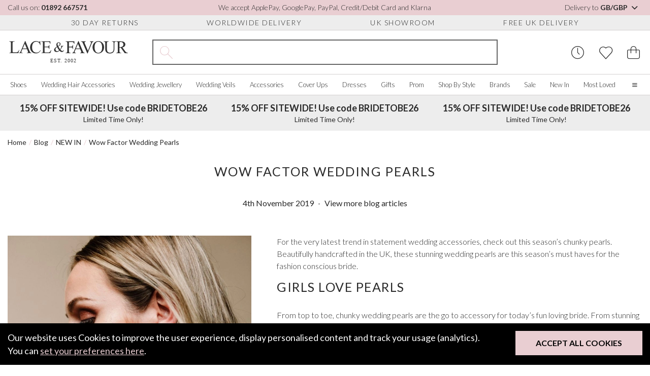

--- FILE ---
content_type: text/html; charset=UTF-8
request_url: https://www.laceandfavour.com/blog/new-in/wow-factor-wedding-pearls/
body_size: 41231
content:
<!DOCTYPE html>
<html lang="en-GB">

<head>
    <meta charset="utf-8">
    <title>Wow Factor Wedding Pearls for 2020 Brides | Lace & Favour</title>
    
    
    <link rel="alternate" href="https://www.laceandfavour.com/blog/all-blog-posts/wow-factor-wedding-pearls/" hreflang="x-default" />
<link rel="alternate" href="https://www.laceandfavour.com/blog/all-blog-posts/wow-factor-wedding-pearls/" hreflang="en-GB" />
<link rel="alternate" href="https://www.laceandfavour.com/blog/all-blog-posts/wow-factor-wedding-pearls/" hreflang="en" />
<link rel="alternate" href="https://www.laceandfavour.com/us/blog/all-blog-posts/wow-factor-wedding-pearls/" hreflang="en-US" />
<link rel="alternate" href="https://www.laceandfavour.com/de/blog/alle-blogbeitraege/hochzeitsperlen-mit-wow-faktor/" hreflang="de-DE" />
<link rel="alternate" href="https://www.laceandfavour.com/de/blog/alle-blogbeitraege/hochzeitsperlen-mit-wow-faktor/" hreflang="de-AT" />
<link rel="alternate" href="https://www.laceandfavour.com/fr/blog/tous-les-articles-du-blog/perles-de-mariage/" hreflang="fr-FR" />
<link rel="alternate" href="https://www.laceandfavour.com/it/blog/tutti-i-post-del-blog/perle-da-sposa-con-fattore-wow/" hreflang="it-IT" />
<link rel="alternate" href="https://www.laceandfavour.com/eu/blog/all-blog-posts/wow-factor-wedding-pearls/" hreflang="en-AT" />
<link rel="alternate" href="https://www.laceandfavour.com/eu/blog/all-blog-posts/wow-factor-wedding-pearls/" hreflang="en-BE" />
<link rel="alternate" href="https://www.laceandfavour.com/eu/blog/all-blog-posts/wow-factor-wedding-pearls/" hreflang="en-HR" />
<link rel="alternate" href="https://www.laceandfavour.com/eu/blog/all-blog-posts/wow-factor-wedding-pearls/" hreflang="en-CY" />
<link rel="alternate" href="https://www.laceandfavour.com/eu/blog/all-blog-posts/wow-factor-wedding-pearls/" hreflang="en-EE" />
<link rel="alternate" href="https://www.laceandfavour.com/eu/blog/all-blog-posts/wow-factor-wedding-pearls/" hreflang="en-FI" />
<link rel="alternate" href="https://www.laceandfavour.com/eu/blog/all-blog-posts/wow-factor-wedding-pearls/" hreflang="en-FR" />
<link rel="alternate" href="https://www.laceandfavour.com/eu/blog/all-blog-posts/wow-factor-wedding-pearls/" hreflang="en-DE" />
<link rel="alternate" href="https://www.laceandfavour.com/eu/blog/all-blog-posts/wow-factor-wedding-pearls/" hreflang="en-GR" />
<link rel="alternate" href="https://www.laceandfavour.com/eu/blog/all-blog-posts/wow-factor-wedding-pearls/" hreflang="en-IE" />
<link rel="alternate" href="https://www.laceandfavour.com/eu/blog/all-blog-posts/wow-factor-wedding-pearls/" hreflang="en-IT" />
<link rel="alternate" href="https://www.laceandfavour.com/eu/blog/all-blog-posts/wow-factor-wedding-pearls/" hreflang="en-LV" />
<link rel="alternate" href="https://www.laceandfavour.com/eu/blog/all-blog-posts/wow-factor-wedding-pearls/" hreflang="en-LT" />
<link rel="alternate" href="https://www.laceandfavour.com/eu/blog/all-blog-posts/wow-factor-wedding-pearls/" hreflang="en-LU" />
<link rel="alternate" href="https://www.laceandfavour.com/eu/blog/all-blog-posts/wow-factor-wedding-pearls/" hreflang="en-MT" />
<link rel="alternate" href="https://www.laceandfavour.com/eu/blog/all-blog-posts/wow-factor-wedding-pearls/" hreflang="en-NL" />
<link rel="alternate" href="https://www.laceandfavour.com/eu/blog/all-blog-posts/wow-factor-wedding-pearls/" hreflang="en-PT" />
<link rel="alternate" href="https://www.laceandfavour.com/eu/blog/all-blog-posts/wow-factor-wedding-pearls/" hreflang="en-SK" />
<link rel="alternate" href="https://www.laceandfavour.com/eu/blog/all-blog-posts/wow-factor-wedding-pearls/" hreflang="en-SI" />
<link rel="alternate" href="https://www.laceandfavour.com/eu/blog/all-blog-posts/wow-factor-wedding-pearls/" hreflang="en-ES" />
<link rel="canonical" href="https://www.laceandfavour.com/blog/all-blog-posts/wow-factor-wedding-pearls/" />



            <meta name="robots" content="index,follow">
    

        <meta name="description" content="Get on trend this season with the latest NEW IN chunky wedding pearls. Statement pearl bridal accessories and jewellery are 2020's must haves.">




            <link rel="preconnect" href="https://images.laceandfavour.com">
                <link rel="preconnect" href="https://www.googletagmanager.com">
        

        
    <meta property="og:site_name" content="Lace and Favour">
    <meta property="og:url" content="https://www.laceandfavour.com/blog/all-blog-posts/wow-factor-wedding-pearls/" >
    <meta property="og:title" content="Wow Factor Wedding Pearls for 2020 Brides | Lace & Favour" >
    <meta property="og:description" content="Get on trend this season with the latest NEW IN chunky wedding pearls. Statement pearl bridal accessories and jewellery are 2020's must haves." >
    <meta property="og:image" content="https://images.laceandfavour.com/_cache/_blog/900x900/wow-factor-wedding-pearls.jpg" >
    <meta property="og:type" content="website" >
    <meta property="og:locale" content="en_GB" />
            <meta property="og:image:width" content="900" />
     
            <meta property="og:image:height" content="900" />
     
            <meta property="og:image:type" content="image/jpeg" />
     




    <meta name="twitter:card" content="summary" >
    <meta name="twitter:title" content="Wow Factor Wedding Pearls for 2020 Brides | Lace & Favour" >
    <meta name="twitter:description" content="Get on trend this season with the latest NEW IN chunky wedding pearls. Statement pearl bridal accessories and jewellery are 2020's must haves." >
    <meta name="twitter:url" content="https://www.laceandfavour.com/blog/all-blog-posts/wow-factor-wedding-pearls/" >
    <meta name="twitter:image" content="https://images.laceandfavour.com/_cache/_blog/900x900/wow-factor-wedding-pearls.jpg" >
    <meta name="theme-color" content="#e9ced2">




    
    <link
        rel="preload"
        href="https://fonts.googleapis.com/css2?family=Lato:wght@300;400;700&display=swap"
        as="style"
        onload="this.onload=null;this.rel='stylesheet'"
    />

    <noscript>
        <link
            href="https://fonts.googleapis.com/css2?family=Lato:wght@300;400;700&display=swap"
            rel="stylesheet"
            type="text/css"
        />
    </noscript>











    <meta name="viewport" content="width=device-width, initial-scale=1, shrink-to-fit=no">
    <link rel="apple-touch-icon" sizes="57x57" href="https://images.laceandfavour.com/_theme/icons/apple-icon-57x57.png">
    <link rel="apple-touch-icon" sizes="60x60" href="https://images.laceandfavour.com/_theme/icons/apple-icon-60x60.png">
    <link rel="apple-touch-icon" sizes="72x72" href="https://images.laceandfavour.com/_theme/icons/apple-icon-72x72.png">
    <link rel="apple-touch-icon" sizes="76x76" href="https://images.laceandfavour.com/_theme/icons/apple-icon-76x76.png">
    <link rel="apple-touch-icon" sizes="114x114" href="https://images.laceandfavour.com/_theme/icons/apple-icon-114x114.png">
    <link rel="apple-touch-icon" sizes="120x120" href="https://images.laceandfavour.com/_theme/icons/apple-icon-120x120.png">
    <link rel="apple-touch-icon" sizes="144x144" href="https://images.laceandfavour.com/_theme/icons/apple-icon-144x144.png">
    <link rel="apple-touch-icon" sizes="152x152" href="https://images.laceandfavour.com/_theme/icons/apple-icon-152x152.png">
    <link rel="apple-touch-icon" sizes="180x180" href="https://images.laceandfavour.com/_theme/icons/apple-icon-180x180.png">
    <link rel="icon" type="image/png" sizes="192x192" href="https://images.laceandfavour.com/_theme/icons/android-icon-192x192.png">
    <link rel="icon" type="image/png" sizes="32x32" href="https://images.laceandfavour.com/_theme/icons/favicon-32x32.png">
    <link rel="icon" type="image/png" sizes="96x96" href="https://images.laceandfavour.com/_theme/icons/favicon-96x96.png">
    <link rel="icon" type="image/png" sizes="16x16" href="https://images.laceandfavour.com/_theme/icons/favicon-16x16.png">
    <meta name="msapplication-TileColor" content="#ffffff">
    <meta name="msapplication-TileImage" content="https://images.laceandfavour.com/_theme/icons/ms-icon-144x144.png">
    <meta name="theme-color" content="#ffffff">
    <link rel="alternate" type="application/rss+xml" title="RSS Feed for Lace and Favour" href="/site.rss" >
    <link rel="icon" type="image/png" href="https://images.laceandfavour.com/_theme/img/favicon.png">




    <script>
        if (location.pathname.includes("/user/checkout/")) {
            (function(n, t, i, r) {
                var u, f;
                n[i] = n[i] || {}, n[i].initial = {
                    accountCode: "LACEF11114",
                    host: "LACEF11114.pcapredict.com"
                }, n[i].on = n[i].on || function() {
                    (n[i].onq = n[i].onq || []).push(arguments)
                }, u = t.createElement("script"), u.async = !0, u.src = r, f = t.getElementsByTagName("script")[0], f.parentNode.insertBefore(u, f)
            })(window, document, "pca", "//LACEF11114.pcapredict.com/js/sensor.js")
        }
    </script>


    <script type="text/plain" data-cookies-criteria="cookies_offsite_ads">
        !function(f,b,e,v,n,t,s){if(f.fbq)return;n=f.fbq=function(){n.callMethod?
        n.callMethod.apply(n,arguments):n.queue.push(arguments)};if(!f._fbq)f._fbq=n;
        n.push=n;n.loaded=!0;n.version='2.0';n.queue=[];t=b.createElement(e);t.async=!0;
        t.src=v;s=b.getElementsByTagName(e)[0];s.parentNode.insertBefore(t,s)}(window,
        document,'script','//connect.facebook.net/en_US/fbevents.js');

        fbq('init', '1366909266662168');
        fbq('track', "PageView");
                
            </script>
    <!-- End Facebook Pixel Code -->



        <script>
        if (window.location.hostname != "www.laceandfavour.com") {
            window.location.href = "https://www.laceandfavour.com/blog/new-in/wow-factor-wedding-pearls/";
        }
    </script>

        



    <script >
        window.dataLayer = window.dataLayer || [];
    function gtag(){dataLayer.push(arguments);}
        gtag('consent', 'default', {
        'ad_storage': 'denied',
        'ad_user_data': 'denied',
        'ad_personalization': 'denied',
        'analytics_storage': 'denied'
    });
    </script>

    <script type="text/plain" data-cookies-criteria="cookies_essential">(function(w,d,s,l,i){w[l]=w[l]||[];w[l].push({'gtm.start':
    new Date().getTime(),event:'gtm.js'});var f=d.getElementsByTagName(s)[0],
    j=d.createElement(s),dl=l!='dataLayer'?'&l='+l:'';j.async=true;j.src=
    'https://www.googletagmanager.com/gtm.js?id='+i+dl;f.parentNode.insertBefore(j,f);
    })(window,document,'script','dataLayer','GTM-K6WZ4HN');</script>

    <script type="text/plain" data-cookies-criteria="cookies_analytics">
        // Enables storage, such as cookies (web) or app identifiers (apps), related to analytics, e.g. visit duration.
        gtag('consent', 'update', {
            'analytics_storage': 'granted'
        });
    </script>

    <script type="text/plain" data-cookies-criteria="cookies_offsite_ads">
        // Enables storage, such as cookies (web) or device identifiers (apps), related to advertising.
        gtag('consent', 'update', {
            'ad_storage': 'granted'
        });
        // Sets consent for sending user data to Google for advertising purposes.
        gtag('consent', 'update', {
            'ad_user_data': 'granted'
        });
        // Sets consent for personalized advertising.
        gtag('consent', 'update', {
            'ad_personalization': 'granted'
        });
    </script>




<!-- Pinterest Tag -->
    <script type="text/plain" data-cookies-criteria="cookies_offsite_ads">
    !function(e){if(!window.pintrk){window.pintrk = function () {
    window.pintrk.queue.push(Array.prototype.slice.call(arguments))};var
    n=window.pintrk;n.queue=[],n.version="3.0";var
    t=document.createElement("script");t.async=!0,t.src=e;var
    r=document.getElementsByTagName("script")[0];
    r.parentNode.insertBefore(t,r)}}("https://s.pinimg.com/ct/core.js");
     
        pintrk('load', '2614302514443');
     
    pintrk('page');
    </script>


    
<!-- end Pinterest Tag -->






  
    <script type="text/plain" data-cookies-criteria="cookies_personalised"  data-src="https://cdn.salesfire.co.uk/code/05f85bdf-f0e7-461f-98aa-72d6b72e34bc.js"></script>
    




    <!-- SINGLE CSS: split_3_blog_post-compiled.css-->        <style>
            *{box-sizing:border-box}body{font-family:"Lato", sans-serif;font-weight:400;font-size:18px;color:#2a2a2a}h1{font-weight:400;font-size:25px;text-align:center;text-transform:uppercase;letter-spacing:1.5px}h2{font-weight:400;font-size:25px;text-align:center;text-transform:uppercase;letter-spacing:1.5px}h3{font-weight:400;font-size:20px;text-align:center;text-transform:uppercase;letter-spacing:1.5px}p{font-weight:400;font-size:18px;line-height:24px;margin:0 0 20px}a{font-weight:400;font-size:18px;text-decoration:none;color:#2a2a2a;transition:color 0.2s ease-in-out, background-color 0.2s ease-in-out}a:hover{color:#9c5760}p a{color:#9c5760;font-weight:400;text-decoration:underline;font-size:inherit}p a:hover{text-decoration:none}img{max-width:100%;height:auto;width:100%;display:block}blockquote,figure{margin:0}.container.swiper-container{padding:0 15px}@media (max-width:768px){body{padding-top:120px}body.in-checkout{padding-top:0}}.preload *{transition:none !important}@media (max-width:1850px){.container.pop-out{padding-left:0px !important;padding-right:0px !important}}.btn{padding:20px 55px;display:inline-block;cursor:pointer;border:0;color:#fff;text-transform:uppercase;font-size:16px;font-weight:bold;transition:color 0.2s ease-in-out, background-color 0.2s ease-in-out}.btn.btn-default{background-color:#e9ced2;color:#000}.btn.btn-default:hover{background-color:#e1bcc2}.btn.btn-white{background-color:rgba(255, 255, 255, 0.8);color:#000}.btn.btn-white:hover{background-color:white}.btn.btn-black{background-color:#2a2a2a;color:#fff;font-weight:700}.btn.btn-black i{margin-right:10px}.btn.btn-black:hover{background-color:#505050}.btn.btn-grey{background-color:#ededed;color:#000}.btn.btn-grey:hover{background-color:#d4d4d4}.btn.btn-grey-bordered{background-color:#ededed;color:#000;border:2px solid #d4d1d1}.btn.btn-grey-bordered:hover{background-color:#d4d4d4}.btn.btn-basic{box-shadow:unset;background-color:#000;color:#fff}.btn.btn-basic:hover{box-shadow:unset;transform:unset;background-color:#0d0d0d}.btn.btn-pink-alt{background-color:rgba(233, 206, 210, 0.75);color:#2a2a2a}.btn.btn-pink-alt:hover{background-color:#e9ced2}.btn.btn-block{display:block;width:100%;text-align:center}.btn.btn-lg{padding:15px 40px}.btn.btn-sm{padding:15px 40px}.btn-spinning{animation-name:spin;animation-duration:1s;animation-fill-mode:both;animation-iteration-count:infinite}.btn-blank{border:0;background-color:transparent;color:#fff;cursor:pointer;transition:color 0.2s ease-in-out, background-color 0.2s ease-in-out}.btn-blank:hover{color:#000}.btn-blank-alt{border:0;background-color:transparent;color:#000;cursor:pointer;transition:color 0.2s ease-in-out, background-color 0.2s ease-in-out}.btn-blank-alt:hover{background-color:#e9ced2;color:#000;text-decoration:none}a.btn{text-decoration:none !important}input{padding:10px;font-size:16px;font-weight:300;border:1px solid #d4d1d1}input:focus{outline:none;border-color:#000}select{border:1px solid #d4d1d1;background-color:#fff;padding:8px 5px;font-size:16px;font-weight:300;padding:10px 15px;width:100%;outline:0;background-image:url([data-uri]);background-repeat:no-repeat;background-position:95.5% 50%;background-size:20px 20px;appearance:none}textarea{padding:10px;font-weight:300;font-size:16px;border:1px solid #d4d1d1}.form-panel{padding:20px;background-color:#ededed}.form-item{display:block;width:100%;margin-bottom:30px}.form-item label{display:block;margin-bottom:10px;font-size:16px}.form-item input,.form-item select,.form-item textarea{width:100%}.form-item__notice{font-size:14px;font-style:italic;margin-top:5px}.form-item p{font-size:14px;font-weight:300}.form-item--checkbox{display:flex;align-items:center;justify-content:flex-start}.form-item--checkbox label{font-size:14px;font-weight:300;text-transform:none;letter-spacing:normal;display:inline-block;margin-bottom:0}.form-item--checkbox input[type="checkbox"],.form-item--checkbox input[type="radio"]{width:initial;border-radius:0}.form-item a,.form-item--checkbox a{font-size:inherit}.form-item--rating{display:block}.form-items-double{display:flex;align-items:center;justify-content:space-between;margin:0 -20px}.form-items-double>*{flex-basis:50%;max-width:50%;padding:0 20px}@media (max-width:576px){.form-items-double{display:block;margin:0}.form-items-double>*{max-width:100%;padding:0}}.form-title{display:block;font-size:25px;font-weight:400;letter-spacing:1.5px;text-align:left;text-transform:uppercase;margin:0 0 20px}.form-title--sm{font-size:18px}.form-subtitle{font-size:16px}.form-bottom{width:100%;display:flex;align-items:center;justify-content:center;margin-top:40px}.form-errors{padding:20px;margin-bottom:20px;background-color:#B8000B;color:#fff}.form-errors__title{font-weight:400;font-size:18px;text-align:center;text-transform:uppercase;letter-spacing:1.5px;margin:0 0 10px;display:inline-block}.form-errors--hidden{display:none}.checkbox-wrap input[type="checkbox"]{position:relative;width:16px;height:16px;color:#000;border:1px solid #d4d1d1;background-color:#fff;appearance:none;outline:0;cursor:pointer;transition:color 0.2s ease-in-out, background-color 0.2s ease-in-out}.checkbox-wrap input[type="checkbox"]::before{position:absolute;content:"";display:block;top:2px;left:5px;width:4px;height:9px;border-style:solid;border-color:#fff;border-width:0 2px 2px 0;transform:rotate(45deg);opacity:0}.checkbox-wrap input[type="checkbox"]:checked{color:#fff;border-color:#e9ced2;background:#e9ced2}.checkbox-wrap input[type="checkbox"]:checked::before{opacity:1}.checkbox-wrap input[type="checkbox"]:checked~label::before{clip-path:polygon(0 0, 100% 0, 100% 100%, 0 100%)}.checkbox-wrap label{position:relative;cursor:pointer;padding:0 10px 0;user-select:none;font-size:14px}.radio-wrap{display:block;position:relative;padding-left:35px;margin-bottom:12px;cursor:pointer;font-size:22px;user-select:none}.radio-wrap input{position:absolute;opacity:0;cursor:pointer;height:0;width:0}.radio-wrap .checkmark{position:absolute;top:0;left:0;height:25px;width:25px;background-color:#eee;border-radius:50%;z-index:5}.radio-wrap:hover input~.checkmark{background-color:#ccc}.radio-wrap input:checked~.checkmark{background-color:#2196F3}.radio-wrap .checkmark::after{content:"";position:absolute;display:none}.radio-wrap input:checked~.checkmark::after{display:block}.radio-wrap .checkmark::after{top:9px;left:9px;width:8px;height:8px;border-radius:50%;background:#e9ced2}.custom-select{position:relative}.custom-select__btn{display:flex;align-items:center;justify-content:space-between;font-size:16px;border-radius:0;padding:10px;border:1px solid #d4d1d1;background-color:#fff;line-height:1.1;cursor:pointer;width:100%;transition:color 0.2s ease-in-out, background-color 0.2s ease-in-out}.custom-select__btn:hover{background-color:#ededed}.custom-select__btn i{font-size:14px;margin-left:5px;transform-origin:center;transition:0.6s cubic-bezier(0.68, -0.6, 0.32, 1.6)}.custom-select__options{display:none;position:absolute;top:100%;left:0;z-index:2;border:1px solid #d4d1d1}.custom-select__option{width:100%;background-color:#fff;border:0;border-bottom:1px solid #d4d1d1;padding:10px;font-size:16px;cursor:pointer;transition:color 0.2s ease-in-out, background-color 0.2s ease-in-out}.custom-select__option:hover{background-color:#ededed}.custom-select__option:last-child{border-bottom:0}.custom-select--open .custom-select__btn{background-color:#ededed}.custom-select--open .custom-select__btn i{transform:rotate(180deg)}@media (max-width:992px){.custom-select__btn{border-color:transparent;justify-content:center}.custom-select__options{width:100%}}@media (max-width:576px){.custom-select__btn,.custom-select__option{font-size:14px}}.range-slider__values{display:flex;justify-content:space-between;align-items:flex-start;margin:15px 0 25px}.range-slider__value{flex-basis:58px;max-width:58px;height:30px;text-align:center;font-size:14px;font-weight:300}.range-slider__slider{margin:0 20px 15px 0}.range-slider__slider::after{content:"";height:2px;width:20px;background-color:#656565;display:block;position:absolute;top:-1px;right:-21px}@media (max-width:992px){.range-slider__value{flex-basis:70px;max-width:70px}}.quantity-pick{border:1px solid #d4d1d1;padding:8px}.quantity-pick__btn{border:0;padding:0;background-color:transparent;cursor:pointer;position:relative;margin:0 10px;font-size:20px;font-weight:300}.quantity-pick__btn::before{content:"";display:block;width:25px;height:25px;z-index:-1;top:0px;left:-9px;position:absolute;border-radius:25%;background-color:#ededed;color:#fff;opacity:0;transform:scale(0.5);transform-origin:center;transition:color 0.2s ease-in-out, background-color 0.2s ease-in-out}.quantity-pick__btn:hover::before{transform:scale(1);opacity:1}.quantity-pick__btn:focus{outline:none}.quantity-pick__input{pointer-events:none;border:0;width:55px;font-size:16px;text-align:center;padding:0}.quantity-pick--plus::before{left:-7px}@media (max-width:992px){.quantity-pick{padding:8px 5px}.quantity-pick__btn{font-size:17px;width:28px;margin:0 5px;width:10px}.quantity-pick__btn::before{left:-7px;top:-2px}.quantity-pick__input{font-size:14px;font-weight:300;width:45px}}.returns-form{max-width:800px;margin:0 auto 30px;background-color:#ededed;padding:20px}.pre-header{height:30px;background-color:#e9ced2;font-size:14px;font-weight:300}.pre-header__wrap{height:100%;display:flex;align-items:center;justify-content:space-between}.pre-header__call{font-weight:bold;font-size:14px}.pre-header__call:hover{text-decoration:underline}.pre-header__location{border:0;background-color:transparent;cursor:pointer;font-weight:300}.pre-header__location strong{font-weight:700}.pre-header__location:hover{text-decoration:underline}@media (max-width:1200px){.pre-header{display:none}}.pre-header-usps{height:30px;border-bottom:1px solid #d4d1d1;background-color:#ededed}.pre-header-usps__wrap{height:100%;display:flex;align-items:center;justify-content:space-evenly}.pre-header-usps__usp{padding:0 10px;font-size:14px;font-weight:300;text-transform:uppercase;letter-spacing:1.5px}@media (max-width:1200px){.pre-header-usps{display:none}}.header{}.header__main{padding-top:18px;padding-bottom:18px;display:flex}.header__menu-btn{display:none;border:0;background-color:transparent;cursor:pointer;color:#2a2a2a;font-size:25px;margin:0 15px 0 0}.header__logo,.header__controls{flex-basis:300px}.header__logo-desktop{width:240px}.header__logo-mobile{width:200px;display:none}.header__search{flex-grow:1;display:flex;align-items:center;justify-content:center;position:relative;opacity:1;transform-origin:top;max-height:50px;transition:color 0.2s ease-in-out, background-color 0.2s ease-in-out}.header__controls{display:flex;justify-content:flex-end;align-items:center}.header__control{border:0;background-color:transparent;cursor:pointer;font-size:25px;padding:0 10px;transition:color 0.2s ease-in-out, background-color 0.2s ease-in-out}.header__control:focus{outline:none}.header__control:focus,.header__control:hover{color:#9c5760}.header__control:last-child{padding-right:0}.header__control--search{display:none}.header__control--basket{position:relative}.header__control--basket::after{content:attr(data-count);position:absolute;top:0;left:25px;padding:2px 0 2px 1px;background-color:#e9ced2;display:none;color:#2a2a2a;border-radius:50%;width:20px;height:20px;font-size:14px;pointer-events:none;text-align:center}.header__control--show-count::after{display:block}.header--mini{display:flex;align-items:center;justify-content:center;padding:20px 0;border-bottom:1px solid #d4d1d1}.header--mini .header__logo{flex:auto;display:flex;align-items:center;justify-content:center}.header--mini>*{flex:1}@media (max-width:1850px){.header__controls,.header__logo{flex-basis:240px}.header__search{padding:0 45px}}@media (max-width:1200px){.header{}.header__menu-btn{display:block}.header__main{flex-wrap:wrap}.header__search{order:1;padding:0}.header__logo{display:flex;align-items:center}.header__logo,.header__controls{flex-basis:50%}.header__logo-mobile{display:block}.header__logo-desktop{display:none}}@media (max-width:768px){.header{position:fixed;top:0;left:0;background-color:#fff;z-index:10;width:100%}.header__control--search{display:block;opacity:0;transform:translateY(-10px);transition:color 0.2s ease-in-out, background-color 0.2s ease-in-out}.header--shrunk .header__control--search{opacity:1;transform:translateY(0px)}.header--mini{position:static}.header--mini a{font-size:16px}.header--mini i{font-size:25px;font-weight:300}.header--mini span{display:none}}@media (max-width:576px){.header__menu-btn{margin-right:5px}.header__logo-mobile{max-height:22px}.header__controls{flex-basis:150px}.header__control{padding:0 5px}.header__control--basket::after{top:0;left:23px;padding:2px 0;width:15px;height:15px;font-size:10px}.header__logo{flex:1}.header__search{flex-basis:100%}.header--shrunk .header__search.header__search--mobile-active{max-height:50px;opacity:1;transform:scaleY(1);pointer-events:all}.header__main.container{padding:18px 12px}}@media (max-width:370px){.header__control{font-size:23px;padding:0 5px}.header__controls{flex-basis:130px}}@media (min-width:1200px) and (min-height:930px){.header--shrunk{position:fixed;top:0;left:0;z-index:10;width:100%;background:#fff}.header--shrunk .pre-header{display:none}.header--shrunk .pre-header-usps{display:none}}@media (min-width:1200px) and (min-height:930px){.promotional-header.push--shrunk{margin-top:189px}}.search{width:100%;max-width:885px;border:2px solid #656565;display:flex;height:50px;position:relative}.search__icon{flex-basis:50px;max-width:50px;display:flex !important;align-items:center;justify-content:center;text-align:center;font-size:25px;color:#e9ced2}.search__label{position:absolute;top:0;left:50px;height:100%;display:flex;align-items:center;pointer-events:none;color:#2a2a2a;font-size:16px;transition:color 0.2s ease-in-out, background-color 0.2s ease-in-out}.search__label--inactive{opacity:0;transform:translateX(-10px)}.search__input{flex-grow:1;border:0;padding-right:25px;padding-left:0}.search__input:focus{outline:none}.search__results{position:absolute;top:calc(100% + 2px);left:-2px;z-index:8;width:calc(100% + 4px);background-color:#fff;border:1px solid #d4d1d1;opacity:0;pointer-events:none;transform:translateY(-15px);transform-origin:top center;transition:1s cubic-bezier(0.68, -0.6, 0.32, 1.6)}.search__results--open{opacity:1;pointer-events:all;transform:translateY(0)}.search__view-more{display:block;text-align:center;padding:10px;font-size:16px}.search__view-more:hover{text-decoration:underline}.search__view-more--hidden{display:none}@media (max-width:1200px){.search__label{font-size:16px}}@media (max-width:1200px){.search{max-width:unset;margin-top:30px}}@media (max-width:768px){.search__icon{font-size:20px}.search__label{font-size:14px}}@media (max-width:576px){.search{height:37.5px;margin-top:20px}}@media (max-width:340px){.search__label{font-size:12px}}.search-result{display:flex;align-items:center;padding:10px 20px;background-color:#fff;transition:color 0.2s ease-in-out, background-color 0.2s ease-in-out}.search-result:hover{background-color:#ededed}.search-result__image-wrap{flex-basis:80px;max-width:80px;margin-right:10px}.search-result__content{flex:1}.search-result__title{font-size:16px;text-transform:uppercase;letter-spacing:1.5px;text-align:left;font-weight:300;margin:0 0 10px}.search-result__sku,.search-result__price,.search-result__was-price{font-size:14px;display:block;margin:0 0 5px}@media (max-width:768px){.search-result__image-wrap{margin-right:15px}}@media (max-width:400px){.search-result{padding:10px}.search-result__image-wrap{flex-basis:50px;max-width:50px}.search-result__title{font-size:14px}}@media (max-width:768px){.header--shrunk .header__search{max-height:0px;opacity:0;transform:scaleY(0.8);pointer-events:none}}.cookie-bar.inactive{transform:scale(0)}.cookie-bar{position:fixed;bottom:0px;left:0px;width:100%;z-index:1000;background-color:#000;color:#fff;padding:15px 15px 15px 15px;transform:scale(1)}.cookie-bar__text{width:100%;line-height:26px;margin-bottom:20px}.cookie-bar__text a{color:#e9ced2;text-decoration:underline}.cookie-bar__text a:hover{text-decoration:none}.cookie-bar__controls{width:100%}.cookie-bar__controls .btn{width:100%}@media (min-width:650px){.cookie-bar__text{padding-right:300px;margin-bottom:0px}.cookie-bar__controls{position:absolute;top:15px;right:15px;width:auto}}.promotional-header{height:70px;background-color:#ededed}.promotional-header__wrap{height:100%}.promotional-header__item{text-align:center;font-size:14px;display:flex;flex-direction:column;align-items:center;justify-content:center}.promotional-header__title{display:block;font-size:18px;font-weight:bold;margin-bottom:5px}@media (max-width:1200px){.promotional-header{height:auto}.promotional-header__item{padding:10px 0;font-size:16px}.promotional-header__title{font-size:14px}}@media (max-width:992px){.promotional-header{background-color:#e9ced2}.promotional-header__wrap{justify-content:center}}@media (max-width:576px){.promotional-header__item{font-size:14px}.promotional-header__title{font-size:16px}}.promo-banner{background-color:#ededed;padding:12px 0;border-bottom:1px solid #d4d1d1}.promo-banner__wrap{text-align:center;font-weight:700;font-size:16px}.promo-banner__link{font-weight:inherit;font-size:inherit;text-transform:uppercase;text-decoration:underline}@media (max-width:992px){.promo-banner{border-top:1px solid #d4d1d1;background-color:#e9ced2}.promo-banner__wrap{font-weight:400}.promo-banner__mobile-heading{display:block;font-weight:500;font-size:16px;font-weight:700}.promo-banner__link{display:none}}.menu-panel{position:absolute;top:198px;left:0;z-index:10;width:calc(100vw - 17px);padding-top:35px;padding-bottom:35px;background-color:#fff;transform-origin:top;opacity:0;transition:transform 0.6s cubic-bezier(0.34, 1.56, 0.64, 1), opacity 0.6s cubic-bezier(0.34, 1.56, 0.64, 1)}.menu-panel--grid .menu-panel__links{max-width:100%}.nav__wrap{list-style-type:none;display:flex;align-items:center;justify-content:space-between;height:40px;margin:0;padding:0}.nav__item{padding:10px;transition:0.2s ease-in-out}.nav__item-link{font-size:16px;font-weight:300;line-height:1.4}.info-links{position:absolute;top:100%;right:0;z-index:10;display:block;background-color:#fff;opacity:0;pointer-events:none;transform:scale(0.95) translateY(-10px);width:200px;transition:transform 0.6s cubic-bezier(0.68, -0.6, 0.32, 1.6), opacity 0.6s cubic-bezier(0.68, -0.6, 0.32, 1.6)}.mobile-links{display:none;background-color:#ededed;position:relative}.mobile-links__wrap{display:flex;align-items:center;justify-content:flex-start;overflow-x:scroll;overflow-y:hidden;list-style-type:none;margin-top:0;margin-bottom:0;padding-bottom:10px}.mobile-links__item-link{display:block;width:-webkit-max-content;width:-moz-max-content;width:max-content;padding:0 20px;font-size:14px;font-weight:300}.nav-mobile__tabs{display:none;margin:0;border-bottom:1px solid #d4d1d1}.location-picker{display:none;align-items:center;justify-content:flex-start;border:0;background-color:#fff;padding:0;font-size:14px;font-weight:300}.location-picker__flag{margin-right:10px;width:2.2em;line-height:1.7em}.location-picker i{margin-left:10px}@media (max-width:1200px){.location-picker{display:flex}}.hero{max-height:750px;min-height:275px;height:100%;margin-bottom:30px;transition:0.5s ease-in-out 0.1s}.hero--inactive{opacity:0;transform:translateX(-10px)}@media (min-width:1200px){.hero{min-height:calc(100vw - 270px)}.hero.swiper-container-initialized{min-height:0}}@media (max-width:768px){.hero{margin-bottom:20px;min-height:390px}}.recently-viewed,.mini-basket{opacity:0;pointer-events:none;position:fixed;top:0;right:0;z-index:15;background-color:#fff;padding:20px;width:400px;height:100%;transform:translateX(20px);transition:0.5s ease-in-out}.modal{opacity:0;visibility:hidden}.dark-overlay{height:100%;width:100%;position:fixed;top:0;left:0;right:0;bottom:0;z-index:10;background-color:rgba(0, 0, 0, 0.4);opacity:0;pointer-events:none;transition:color 0.2s ease-in-out, background-color 0.2s ease-in-out}.dark-overlay--active{opacity:1;pointer-events:all;backdrop-filter:blur(3px)}.sr-only{position:absolute;left:-10000px;top:auto;width:1px;height:1px;overflow:hidden}.breadcrumbs{margin-top:15px;margin-bottom:5px}.breadcrumbs__wrap{display:flex;align-items:center;list-style-type:none;margin:0 15px;overflow-x:auto;padding:0 0 10px 0}.breadcrumbs__wrap::-webkit-scrollbar-track{background-color:transparent;border-radius:5px}.breadcrumbs__wrap::-webkit-scrollbar{width:5px;height:5px;background-color:#ededed;border-radius:5px}.breadcrumbs__wrap::-webkit-scrollbar-thumb{background-color:#656565;border-radius:5px}@media (max-width:576px){.breadcrumbs{margin:8px 0 0}.breadcrumbs__item{font-size:12px}}@media (min-width:1200px){.nav__has-children>:last-child{pointer-events:none;transform:scaleY(0.95) translateY(-10px);opacity:0}body:not(.loaded) .nav__has-children>:last-child{visibility:hidden}}@media (max-width:1200px){.nav-outer{position:fixed;top:0;left:0;z-index:50;height:100%;width:500px;transform:translate3d(-100%, 0, 0);transition:0.5s cubic-bezier(0.6, 0.01, 0.37, 1)}.mobile-links{display:block;margin-top:10px}.nav__wrap{display:flex;flex-direction:column;align-items:flex-start;height:auto;margin-bottom:35px}.mobile-links__wrap{padding-top:10px;padding-bottom:10px}}@media (max-width:992px){.product-grid__filters{position:fixed;top:0;right:0;height:100%;width:400px;background-color:#ededed;opacity:0;overflow-y:auto;z-index:15;-webkit-transform:translate3d(100%, 0, 0);transform:translate3d(100%, 0, 0);transition:1s ease-in-out}}.sidebar-cta{background-position:center;background-size:cover;display:flex;align-items:center;justify-content:center;flex-direction:column;padding:70px 40px;margin-bottom:40px}.sidebar-cta__content{text-align:center}.sidebar-cta__title{font-size:25px;letter-spacing:2px;text-transform:uppercase;margin-bottom:40px;font-weight:700;text-align:center;line-height:1.6}.sidebar-cta__content{margin:0 0 35px;font-weight:700;font-size:16px}.sidebar-cta__link{font-weight:700;font-size:16px;text-transform:uppercase;text-decoration:underline}.sidebar-cta__link:hover{text-decoration:none}@media (max-width:992px){.sidebar-cta{display:none}}            @charset "UTF-8";
html{line-height:1.15;-webkit-text-size-adjust:100%}body{margin:0}main{display:block}h1{font-size:2em;margin:0.67em 0}hr{box-sizing:content-box;height:0;overflow:visible}pre{font-family:monospace, monospace;font-size:1em}a{background-color:transparent}abbr[title]{border-bottom:none;text-decoration:underline;text-decoration:underline dotted}b,strong{font-weight:bolder}code,kbd,samp{font-family:monospace, monospace;font-size:1em}small{font-size:80%}sub,sup{font-size:75%;line-height:0;position:relative;vertical-align:baseline}sub{bottom:-0.25em}sup{top:-0.5em}img{border-style:none}button,input,optgroup,select,textarea{font-family:inherit;font-size:100%;line-height:1.15;margin:0;color:#2a2a2a}button,input{overflow:visible}button,select{text-transform:none}button,[type="button"],[type="reset"],[type="submit"]{-webkit-appearance:button}button::-moz-focus-inner,[type="button"]::-moz-focus-inner,[type="reset"]::-moz-focus-inner,[type="submit"]::-moz-focus-inner{border-style:none;padding:0}button:-moz-focusring,[type="button"]:-moz-focusring,[type="reset"]:-moz-focusring,[type="submit"]:-moz-focusring{outline:1px dotted ButtonText}fieldset{padding:0.35em 0.75em 0.625em}legend{box-sizing:border-box;color:inherit;display:table;max-width:100%;padding:0;white-space:normal}progress{vertical-align:baseline}textarea{overflow:auto}[type="checkbox"],[type="radio"]{box-sizing:border-box;padding:0}[type="number"]::-webkit-inner-spin-button,[type="number"]::-webkit-outer-spin-button{height:auto}[type="search"]{-webkit-appearance:textfield;outline-offset:-2px}[type="search"]::-webkit-search-decoration{-webkit-appearance:none}::-webkit-file-upload-button{-webkit-appearance:button;font:inherit}details{display:block}summary{display:list-item}template{display:none}[hidden]{display:none}@keyframes spin{0%{transform:rotate(0deg)}100%{transform:rotate(360deg)}}@keyframes loader{0%{transform:rotate(0deg)}100%{transform:rotate(360deg)}}html{box-sizing:border-box;-ms-overflow-style:scrollbar}*,*::before,*::after{box-sizing:inherit}.container{width:100%;padding-right:12px;padding-left:12px;margin-right:auto;margin-left:auto}@media (min-width:576px){.container{padding-right:15px;padding-left:15px}}.container-fluid,.container-sm,.container-md,.container-lg,.container-xl{width:100%;padding-right:15px;padding-left:15px;margin-right:auto;margin-left:auto}@media (min-width:1850px){.container{max-width:1830px}.container--narrow{max-width:1225px}}.row{display:-ms-flexbox;display:flex;-ms-flex-wrap:wrap;flex-wrap:wrap;margin-right:-15px;margin-left:-15px}.no-gutters{margin-right:0;margin-left:0}.no-gutters>.col,.no-gutters>[class*="col-"]{padding-right:0;padding-left:0}.col-1,.col-2,.col-3,.col-4,.col-5,.col-6,.col-7,.col-8,.col-9,.col-10,.col-11,.col-12,.col,.col-auto,.col-sm-1,.col-sm-2,.col-sm-3,.col-sm-4,.col-sm-5,.col-sm-6,.col-sm-7,.col-sm-8,.col-sm-9,.col-sm-10,.col-sm-11,.col-sm-12,.col-sm,.col-sm-auto,.col-md-1,.col-md-2,.col-md-3,.col-md-4,.col-md-5,.col-md-6,.col-md-7,.col-md-8,.col-md-9,.col-md-10,.col-md-11,.col-md-12,.col-md,.col-md-auto,.col-lg-1,.col-lg-2,.col-lg-3,.col-lg-4,.col-lg-5,.col-lg-6,.col-lg-7,.col-lg-8,.col-lg-9,.col-lg-10,.col-lg-11,.col-lg-12,.col-lg,.col-lg-auto,.col-xl-1,.col-xl-2,.col-xl-3,.col-xl-4,.col-xl-5,.col-xl-6,.col-xl-7,.col-xl-8,.col-xl-9,.col-xl-10,.col-xl-11,.col-xl-12,.col-xl,.col-xl-auto{position:relative;width:100%;padding-right:15px;padding-left:15px}.col{-ms-flex-preferred-size:0;flex-basis:0;-ms-flex-positive:1;flex-grow:1;max-width:100%}.row-cols-1>*{-ms-flex:0 0 100%;flex:0 0 100%;max-width:100%}.row-cols-2>*{-ms-flex:0 0 50%;flex:0 0 50%;max-width:50%}.row-cols-3>*{-ms-flex:0 0 33.333333%;flex:0 0 33.333333%;max-width:33.333333%}.row-cols-4>*{-ms-flex:0 0 25%;flex:0 0 25%;max-width:25%}.row-cols-5>*{-ms-flex:0 0 20%;flex:0 0 20%;max-width:20%}.row-cols-6>*{-ms-flex:0 0 16.666667%;flex:0 0 16.666667%;max-width:16.666667%}.col-auto{-ms-flex:0 0 auto;flex:0 0 auto;width:auto;max-width:100%}.col-1{-ms-flex:0 0 8.333333%;flex:0 0 8.333333%;max-width:8.333333%}.col-2{-ms-flex:0 0 16.666667%;flex:0 0 16.666667%;max-width:16.666667%}.col-3{-ms-flex:0 0 25%;flex:0 0 25%;max-width:25%}.col-4{-ms-flex:0 0 33.333333%;flex:0 0 33.333333%;max-width:33.333333%}.col-5{-ms-flex:0 0 41.666667%;flex:0 0 41.666667%;max-width:41.666667%}.col-6{-ms-flex:0 0 50%;flex:0 0 50%;max-width:50%}.col-7{-ms-flex:0 0 58.333333%;flex:0 0 58.333333%;max-width:58.333333%}.col-8{-ms-flex:0 0 66.666667%;flex:0 0 66.666667%;max-width:66.666667%}.col-9{-ms-flex:0 0 75%;flex:0 0 75%;max-width:75%}.col-10{-ms-flex:0 0 83.333333%;flex:0 0 83.333333%;max-width:83.333333%}.col-11{-ms-flex:0 0 91.666667%;flex:0 0 91.666667%;max-width:91.666667%}.col-12{-ms-flex:0 0 100%;flex:0 0 100%;max-width:100%}.order-first{-ms-flex-order:-1;order:-1}.order-last{-ms-flex-order:13;order:13}.order-0{-ms-flex-order:0;order:0}.order-1{-ms-flex-order:1;order:1}.order-2{-ms-flex-order:2;order:2}.order-3{-ms-flex-order:3;order:3}.order-4{-ms-flex-order:4;order:4}.order-5{-ms-flex-order:5;order:5}.order-6{-ms-flex-order:6;order:6}.order-7{-ms-flex-order:7;order:7}.order-8{-ms-flex-order:8;order:8}.order-9{-ms-flex-order:9;order:9}.order-10{-ms-flex-order:10;order:10}.order-11{-ms-flex-order:11;order:11}.order-12{-ms-flex-order:12;order:12}.offset-1{margin-left:8.333333%}.offset-2{margin-left:16.666667%}.offset-3{margin-left:25%}.offset-4{margin-left:33.333333%}.offset-5{margin-left:41.666667%}.offset-6{margin-left:50%}.offset-7{margin-left:58.333333%}.offset-8{margin-left:66.666667%}.offset-9{margin-left:75%}.offset-10{margin-left:83.333333%}.offset-11{margin-left:91.666667%}@media (min-width:576px){.col-sm{-ms-flex-preferred-size:0;flex-basis:0;-ms-flex-positive:1;flex-grow:1;max-width:100%}.row-cols-sm-1>*{-ms-flex:0 0 100%;flex:0 0 100%;max-width:100%}.row-cols-sm-2>*{-ms-flex:0 0 50%;flex:0 0 50%;max-width:50%}.row-cols-sm-3>*{-ms-flex:0 0 33.333333%;flex:0 0 33.333333%;max-width:33.333333%}.row-cols-sm-4>*{-ms-flex:0 0 25%;flex:0 0 25%;max-width:25%}.row-cols-sm-5>*{-ms-flex:0 0 20%;flex:0 0 20%;max-width:20%}.row-cols-sm-6>*{-ms-flex:0 0 16.666667%;flex:0 0 16.666667%;max-width:16.666667%}.col-sm-auto{-ms-flex:0 0 auto;flex:0 0 auto;width:auto;max-width:100%}.col-sm-1{-ms-flex:0 0 8.333333%;flex:0 0 8.333333%;max-width:8.333333%}.col-sm-2{-ms-flex:0 0 16.666667%;flex:0 0 16.666667%;max-width:16.666667%}.col-sm-3{-ms-flex:0 0 25%;flex:0 0 25%;max-width:25%}.col-sm-4{-ms-flex:0 0 33.333333%;flex:0 0 33.333333%;max-width:33.333333%}.col-sm-5{-ms-flex:0 0 41.666667%;flex:0 0 41.666667%;max-width:41.666667%}.col-sm-6{-ms-flex:0 0 50%;flex:0 0 50%;max-width:50%}.col-sm-7{-ms-flex:0 0 58.333333%;flex:0 0 58.333333%;max-width:58.333333%}.col-sm-8{-ms-flex:0 0 66.666667%;flex:0 0 66.666667%;max-width:66.666667%}.col-sm-9{-ms-flex:0 0 75%;flex:0 0 75%;max-width:75%}.col-sm-10{-ms-flex:0 0 83.333333%;flex:0 0 83.333333%;max-width:83.333333%}.col-sm-11{-ms-flex:0 0 91.666667%;flex:0 0 91.666667%;max-width:91.666667%}.col-sm-12{-ms-flex:0 0 100%;flex:0 0 100%;max-width:100%}.order-sm-first{-ms-flex-order:-1;order:-1}.order-sm-last{-ms-flex-order:13;order:13}.order-sm-0{-ms-flex-order:0;order:0}.order-sm-1{-ms-flex-order:1;order:1}.order-sm-2{-ms-flex-order:2;order:2}.order-sm-3{-ms-flex-order:3;order:3}.order-sm-4{-ms-flex-order:4;order:4}.order-sm-5{-ms-flex-order:5;order:5}.order-sm-6{-ms-flex-order:6;order:6}.order-sm-7{-ms-flex-order:7;order:7}.order-sm-8{-ms-flex-order:8;order:8}.order-sm-9{-ms-flex-order:9;order:9}.order-sm-10{-ms-flex-order:10;order:10}.order-sm-11{-ms-flex-order:11;order:11}.order-sm-12{-ms-flex-order:12;order:12}.offset-sm-0{margin-left:0}.offset-sm-1{margin-left:8.333333%}.offset-sm-2{margin-left:16.666667%}.offset-sm-3{margin-left:25%}.offset-sm-4{margin-left:33.333333%}.offset-sm-5{margin-left:41.666667%}.offset-sm-6{margin-left:50%}.offset-sm-7{margin-left:58.333333%}.offset-sm-8{margin-left:66.666667%}.offset-sm-9{margin-left:75%}.offset-sm-10{margin-left:83.333333%}.offset-sm-11{margin-left:91.666667%}}@media (min-width:768px){.col-md{-ms-flex-preferred-size:0;flex-basis:0;-ms-flex-positive:1;flex-grow:1;max-width:100%}.row-cols-md-1>*{-ms-flex:0 0 100%;flex:0 0 100%;max-width:100%}.row-cols-md-2>*{-ms-flex:0 0 50%;flex:0 0 50%;max-width:50%}.row-cols-md-3>*{-ms-flex:0 0 33.333333%;flex:0 0 33.333333%;max-width:33.333333%}.row-cols-md-4>*{-ms-flex:0 0 25%;flex:0 0 25%;max-width:25%}.row-cols-md-5>*{-ms-flex:0 0 20%;flex:0 0 20%;max-width:20%}.row-cols-md-6>*{-ms-flex:0 0 16.666667%;flex:0 0 16.666667%;max-width:16.666667%}.col-md-auto{-ms-flex:0 0 auto;flex:0 0 auto;width:auto;max-width:100%}.col-md-1{-ms-flex:0 0 8.333333%;flex:0 0 8.333333%;max-width:8.333333%}.col-md-2{-ms-flex:0 0 16.666667%;flex:0 0 16.666667%;max-width:16.666667%}.col-md-3{-ms-flex:0 0 25%;flex:0 0 25%;max-width:25%}.col-md-4{-ms-flex:0 0 33.333333%;flex:0 0 33.333333%;max-width:33.333333%}.col-md-5{-ms-flex:0 0 41.666667%;flex:0 0 41.666667%;max-width:41.666667%}.col-md-6{-ms-flex:0 0 50%;flex:0 0 50%;max-width:50%}.col-md-7{-ms-flex:0 0 58.333333%;flex:0 0 58.333333%;max-width:58.333333%}.col-md-8{-ms-flex:0 0 66.666667%;flex:0 0 66.666667%;max-width:66.666667%}.col-md-9{-ms-flex:0 0 75%;flex:0 0 75%;max-width:75%}.col-md-10{-ms-flex:0 0 83.333333%;flex:0 0 83.333333%;max-width:83.333333%}.col-md-11{-ms-flex:0 0 91.666667%;flex:0 0 91.666667%;max-width:91.666667%}.col-md-12{-ms-flex:0 0 100%;flex:0 0 100%;max-width:100%}.order-md-first{-ms-flex-order:-1;order:-1}.order-md-last{-ms-flex-order:13;order:13}.order-md-0{-ms-flex-order:0;order:0}.order-md-1{-ms-flex-order:1;order:1}.order-md-2{-ms-flex-order:2;order:2}.order-md-3{-ms-flex-order:3;order:3}.order-md-4{-ms-flex-order:4;order:4}.order-md-5{-ms-flex-order:5;order:5}.order-md-6{-ms-flex-order:6;order:6}.order-md-7{-ms-flex-order:7;order:7}.order-md-8{-ms-flex-order:8;order:8}.order-md-9{-ms-flex-order:9;order:9}.order-md-10{-ms-flex-order:10;order:10}.order-md-11{-ms-flex-order:11;order:11}.order-md-12{-ms-flex-order:12;order:12}.offset-md-0{margin-left:0}.offset-md-1{margin-left:8.333333%}.offset-md-2{margin-left:16.666667%}.offset-md-3{margin-left:25%}.offset-md-4{margin-left:33.333333%}.offset-md-5{margin-left:41.666667%}.offset-md-6{margin-left:50%}.offset-md-7{margin-left:58.333333%}.offset-md-8{margin-left:66.666667%}.offset-md-9{margin-left:75%}.offset-md-10{margin-left:83.333333%}.offset-md-11{margin-left:91.666667%}}@media (min-width:992px){.col-lg{-ms-flex-preferred-size:0;flex-basis:0;-ms-flex-positive:1;flex-grow:1;max-width:100%}.row-cols-lg-1>*{-ms-flex:0 0 100%;flex:0 0 100%;max-width:100%}.row-cols-lg-2>*{-ms-flex:0 0 50%;flex:0 0 50%;max-width:50%}.row-cols-lg-3>*{-ms-flex:0 0 33.333333%;flex:0 0 33.333333%;max-width:33.333333%}.row-cols-lg-4>*{-ms-flex:0 0 25%;flex:0 0 25%;max-width:25%}.row-cols-lg-5>*{-ms-flex:0 0 20%;flex:0 0 20%;max-width:20%}.row-cols-lg-6>*{-ms-flex:0 0 16.666667%;flex:0 0 16.666667%;max-width:16.666667%}.col-lg-auto{-ms-flex:0 0 auto;flex:0 0 auto;width:auto;max-width:100%}.col-lg-1{-ms-flex:0 0 8.333333%;flex:0 0 8.333333%;max-width:8.333333%}.col-lg-2{-ms-flex:0 0 16.666667%;flex:0 0 16.666667%;max-width:16.666667%}.col-lg-3{-ms-flex:0 0 25%;flex:0 0 25%;max-width:25%}.col-lg-4{-ms-flex:0 0 33.333333%;flex:0 0 33.333333%;max-width:33.333333%}.col-lg-5{-ms-flex:0 0 41.666667%;flex:0 0 41.666667%;max-width:41.666667%}.col-lg-6{-ms-flex:0 0 50%;flex:0 0 50%;max-width:50%}.col-lg-7{-ms-flex:0 0 58.333333%;flex:0 0 58.333333%;max-width:58.333333%}.col-lg-8{-ms-flex:0 0 66.666667%;flex:0 0 66.666667%;max-width:66.666667%}.col-lg-9{-ms-flex:0 0 75%;flex:0 0 75%;max-width:75%}.col-lg-10{-ms-flex:0 0 83.333333%;flex:0 0 83.333333%;max-width:83.333333%}.col-lg-11{-ms-flex:0 0 91.666667%;flex:0 0 91.666667%;max-width:91.666667%}.col-lg-12{-ms-flex:0 0 100%;flex:0 0 100%;max-width:100%}.order-lg-first{-ms-flex-order:-1;order:-1}.order-lg-last{-ms-flex-order:13;order:13}.order-lg-0{-ms-flex-order:0;order:0}.order-lg-1{-ms-flex-order:1;order:1}.order-lg-2{-ms-flex-order:2;order:2}.order-lg-3{-ms-flex-order:3;order:3}.order-lg-4{-ms-flex-order:4;order:4}.order-lg-5{-ms-flex-order:5;order:5}.order-lg-6{-ms-flex-order:6;order:6}.order-lg-7{-ms-flex-order:7;order:7}.order-lg-8{-ms-flex-order:8;order:8}.order-lg-9{-ms-flex-order:9;order:9}.order-lg-10{-ms-flex-order:10;order:10}.order-lg-11{-ms-flex-order:11;order:11}.order-lg-12{-ms-flex-order:12;order:12}.offset-lg-0{margin-left:0}.offset-lg-1{margin-left:8.333333%}.offset-lg-2{margin-left:16.666667%}.offset-lg-3{margin-left:25%}.offset-lg-4{margin-left:33.333333%}.offset-lg-5{margin-left:41.666667%}.offset-lg-6{margin-left:50%}.offset-lg-7{margin-left:58.333333%}.offset-lg-8{margin-left:66.666667%}.offset-lg-9{margin-left:75%}.offset-lg-10{margin-left:83.333333%}.offset-lg-11{margin-left:91.666667%}}@media (min-width:1200px){.col-xl{-ms-flex-preferred-size:0;flex-basis:0;-ms-flex-positive:1;flex-grow:1;max-width:100%}.row-cols-xl-1>*{-ms-flex:0 0 100%;flex:0 0 100%;max-width:100%}.row-cols-xl-2>*{-ms-flex:0 0 50%;flex:0 0 50%;max-width:50%}.row-cols-xl-3>*{-ms-flex:0 0 33.333333%;flex:0 0 33.333333%;max-width:33.333333%}.row-cols-xl-4>*{-ms-flex:0 0 25%;flex:0 0 25%;max-width:25%}.row-cols-xl-5>*{-ms-flex:0 0 20%;flex:0 0 20%;max-width:20%}.row-cols-xl-6>*{-ms-flex:0 0 16.666667%;flex:0 0 16.666667%;max-width:16.666667%}.col-xl-auto{-ms-flex:0 0 auto;flex:0 0 auto;width:auto;max-width:100%}.col-xl-1{-ms-flex:0 0 8.333333%;flex:0 0 8.333333%;max-width:8.333333%}.col-xl-2{-ms-flex:0 0 16.666667%;flex:0 0 16.666667%;max-width:16.666667%}.col-xl-3{-ms-flex:0 0 25%;flex:0 0 25%;max-width:25%}.col-xl-4{-ms-flex:0 0 33.333333%;flex:0 0 33.333333%;max-width:33.333333%}.col-xl-5{-ms-flex:0 0 41.666667%;flex:0 0 41.666667%;max-width:41.666667%}.col-xl-6{-ms-flex:0 0 50%;flex:0 0 50%;max-width:50%}.col-xl-7{-ms-flex:0 0 58.333333%;flex:0 0 58.333333%;max-width:58.333333%}.col-xl-8{-ms-flex:0 0 66.666667%;flex:0 0 66.666667%;max-width:66.666667%}.col-xl-9{-ms-flex:0 0 75%;flex:0 0 75%;max-width:75%}.col-xl-10{-ms-flex:0 0 83.333333%;flex:0 0 83.333333%;max-width:83.333333%}.col-xl-11{-ms-flex:0 0 91.666667%;flex:0 0 91.666667%;max-width:91.666667%}.col-xl-12{-ms-flex:0 0 100%;flex:0 0 100%;max-width:100%}.order-xl-first{-ms-flex-order:-1;order:-1}.order-xl-last{-ms-flex-order:13;order:13}.order-xl-0{-ms-flex-order:0;order:0}.order-xl-1{-ms-flex-order:1;order:1}.order-xl-2{-ms-flex-order:2;order:2}.order-xl-3{-ms-flex-order:3;order:3}.order-xl-4{-ms-flex-order:4;order:4}.order-xl-5{-ms-flex-order:5;order:5}.order-xl-6{-ms-flex-order:6;order:6}.order-xl-7{-ms-flex-order:7;order:7}.order-xl-8{-ms-flex-order:8;order:8}.order-xl-9{-ms-flex-order:9;order:9}.order-xl-10{-ms-flex-order:10;order:10}.order-xl-11{-ms-flex-order:11;order:11}.order-xl-12{-ms-flex-order:12;order:12}.offset-xl-0{margin-left:0}.offset-xl-1{margin-left:8.333333%}.offset-xl-2{margin-left:16.666667%}.offset-xl-3{margin-left:25%}.offset-xl-4{margin-left:33.333333%}.offset-xl-5{margin-left:41.666667%}.offset-xl-6{margin-left:50%}.offset-xl-7{margin-left:58.333333%}.offset-xl-8{margin-left:66.666667%}.offset-xl-9{margin-left:75%}.offset-xl-10{margin-left:83.333333%}.offset-xl-11{margin-left:91.666667%}}.d-none{display:none !important}.d-inline{display:inline !important}.d-inline-block{display:inline-block !important}.d-block{display:block !important}.d-table{display:table !important}.d-table-row{display:table-row !important}.d-table-cell{display:table-cell !important}.d-flex{display:-ms-flexbox !important;display:flex !important}.d-inline-flex{display:-ms-inline-flexbox !important;display:inline-flex !important}@media (min-width:576px){.d-sm-none{display:none !important}.d-sm-inline{display:inline !important}.d-sm-inline-block{display:inline-block !important}.d-sm-block{display:block !important}.d-sm-table{display:table !important}.d-sm-table-row{display:table-row !important}.d-sm-table-cell{display:table-cell !important}.d-sm-flex{display:-ms-flexbox !important;display:flex !important}.d-sm-inline-flex{display:-ms-inline-flexbox !important;display:inline-flex !important}}@media (min-width:768px){.d-md-none{display:none !important}.d-md-inline{display:inline !important}.d-md-inline-block{display:inline-block !important}.d-md-block{display:block !important}.d-md-table{display:table !important}.d-md-table-row{display:table-row !important}.d-md-table-cell{display:table-cell !important}.d-md-flex{display:-ms-flexbox !important;display:flex !important}.d-md-inline-flex{display:-ms-inline-flexbox !important;display:inline-flex !important}}@media (min-width:992px){.d-lg-none{display:none !important}.d-lg-inline{display:inline !important}.d-lg-inline-block{display:inline-block !important}.d-lg-block{display:block !important}.d-lg-table{display:table !important}.d-lg-table-row{display:table-row !important}.d-lg-table-cell{display:table-cell !important}.d-lg-flex{display:-ms-flexbox !important;display:flex !important}.d-lg-inline-flex{display:-ms-inline-flexbox !important;display:inline-flex !important}}@media (min-width:1200px){.d-xl-none{display:none !important}.d-xl-inline{display:inline !important}.d-xl-inline-block{display:inline-block !important}.d-xl-block{display:block !important}.d-xl-table{display:table !important}.d-xl-table-row{display:table-row !important}.d-xl-table-cell{display:table-cell !important}.d-xl-flex{display:-ms-flexbox !important;display:flex !important}.d-xl-inline-flex{display:-ms-inline-flexbox !important;display:inline-flex !important}}@font-face{font-family:"swiper-icons";src:url("data:application/font-woff;charset=utf-8;base64, [base64]//wADZ2x5ZgAAAywAAADMAAAD2MHtryVoZWFkAAABbAAAADAAAAA2E2+eoWhoZWEAAAGcAAAAHwAAACQC9gDzaG10eAAAAigAAAAZAAAArgJkABFsb2NhAAAC0AAAAFoAAABaFQAUGG1heHAAAAG8AAAAHwAAACAAcABAbmFtZQAAA/gAAAE5AAACXvFdBwlwb3N0AAAFNAAAAGIAAACE5s74hXjaY2BkYGAAYpf5Hu/j+W2+MnAzMYDAzaX6QjD6/4//Bxj5GA8AuRwMYGkAPywL13jaY2BkYGA88P8Agx4j+/8fQDYfA1AEBWgDAIB2BOoAeNpjYGRgYNBh4GdgYgABEMnIABJzYNADCQAACWgAsQB42mNgYfzCOIGBlYGB0YcxjYGBwR1Kf2WQZGhhYGBiYGVmgAFGBiQQkOaawtDAoMBQxXjg/wEGPcYDDA4wNUA2CCgwsAAAO4EL6gAAeNpj2M0gyAACqxgGNWBkZ2D4/wMA+xkDdgAAAHjaY2BgYGaAYBkGRgYQiAHyGMF8FgYHIM3DwMHABGQrMOgyWDLEM1T9/w8UBfEMgLzE////P/5//f/V/xv+r4eaAAeMbAxwIUYmIMHEgKYAYjUcsDAwsLKxc3BycfPw8jEQA/[base64]/uznmfPFBNODM2K7MTQ45YEAZqGP81AmGGcF3iPqOop0r1SPTaTbVkfUe4HXj97wYE+yNwWYxwWu4v1ugWHgo3S1XdZEVqWM7ET0cfnLGxWfkgR42o2PvWrDMBSFj/IHLaF0zKjRgdiVMwScNRAoWUoH78Y2icB/yIY09An6AH2Bdu/UB+yxopYshQiEvnvu0dURgDt8QeC8PDw7Fpji3fEA4z/PEJ6YOB5hKh4dj3EvXhxPqH/SKUY3rJ7srZ4FZnh1PMAtPhwP6fl2PMJMPDgeQ4rY8YT6Gzao0eAEA409DuggmTnFnOcSCiEiLMgxCiTI6Cq5DZUd3Qmp10vO0LaLTd2cjN4fOumlc7lUYbSQcZFkutRG7g6JKZKy0RmdLY680CDnEJ+UMkpFFe1RN7nxdVpXrC4aTtnaurOnYercZg2YVmLN/d/gczfEimrE/fs/bOuq29Zmn8tloORaXgZgGa78yO9/cnXm2BpaGvq25Dv9S4E9+5SIc9PqupJKhYFSSl47+Qcr1mYNAAAAeNptw0cKwkAAAMDZJA8Q7OUJvkLsPfZ6zFVERPy8qHh2YER+3i/BP83vIBLLySsoKimrqKqpa2hp6+jq6RsYGhmbmJqZSy0sraxtbO3sHRydnEMU4uR6yx7JJXveP7WrDycAAAAAAAH//wACeNpjYGRgYOABYhkgZgJCZgZNBkYGLQZtIJsFLMYAAAw3ALgAeNolizEKgDAQBCchRbC2sFER0YD6qVQiBCv/H9ezGI6Z5XBAw8CBK/m5iQQVauVbXLnOrMZv2oLdKFa8Pjuru2hJzGabmOSLzNMzvutpB3N42mNgZGBg4GKQYzBhYMxJLMlj4GBgAYow/P/PAJJhLM6sSoWKfWCAAwDAjgbRAAB42mNgYGBkAIIbCZo5IPrmUn0hGA0AO8EFTQAA") format("woff");font-weight:400;font-style:normal}:root{--swiper-theme-color: #007aff}.swiper-container{margin-left:auto;margin-right:auto;position:relative;overflow:hidden;list-style:none;padding:0;z-index:1}.swiper-container-vertical>.swiper-wrapper{flex-direction:column}.swiper-wrapper{position:relative;width:100%;height:100%;z-index:1;display:flex;transition-property:transform;box-sizing:content-box}.swiper-container-android .swiper-slide,.swiper-wrapper{transform:translate3d(0px, 0, 0)}.swiper-container-multirow>.swiper-wrapper{flex-wrap:wrap}.swiper-container-multirow-column>.swiper-wrapper{flex-wrap:wrap;flex-direction:column}.swiper-container-free-mode>.swiper-wrapper{transition-timing-function:ease-out;margin:0 auto}.swiper-slide{flex-shrink:0;width:100%;height:100%;position:relative;transition-property:transform}.swiper-slide-invisible-blank{visibility:hidden}.swiper-container-autoheight,.swiper-container-autoheight .swiper-slide{height:auto}.swiper-container-autoheight .swiper-wrapper{align-items:flex-start;transition-property:transform, height}.swiper-container-3d{perspective:1200px}.swiper-container-3d .swiper-wrapper,.swiper-container-3d .swiper-slide,.swiper-container-3d .swiper-slide-shadow-left,.swiper-container-3d .swiper-slide-shadow-right,.swiper-container-3d .swiper-slide-shadow-top,.swiper-container-3d .swiper-slide-shadow-bottom,.swiper-container-3d .swiper-cube-shadow{transform-style:preserve-3d}.swiper-container-3d .swiper-slide-shadow-left,.swiper-container-3d .swiper-slide-shadow-right,.swiper-container-3d .swiper-slide-shadow-top,.swiper-container-3d .swiper-slide-shadow-bottom{position:absolute;left:0;top:0;width:100%;height:100%;pointer-events:none;z-index:10}.swiper-container-3d .swiper-slide-shadow-left{background-image:linear-gradient(to left, rgba(0, 0, 0, 0.5), rgba(0, 0, 0, 0))}.swiper-container-3d .swiper-slide-shadow-right{background-image:linear-gradient(to right, rgba(0, 0, 0, 0.5), rgba(0, 0, 0, 0))}.swiper-container-3d .swiper-slide-shadow-top{background-image:linear-gradient(to top, rgba(0, 0, 0, 0.5), rgba(0, 0, 0, 0))}.swiper-container-3d .swiper-slide-shadow-bottom{background-image:linear-gradient(to bottom, rgba(0, 0, 0, 0.5), rgba(0, 0, 0, 0))}.swiper-container-css-mode>.swiper-wrapper{overflow:auto;scrollbar-width:none;-ms-overflow-style:none}.swiper-container-css-mode>.swiper-wrapper::-webkit-scrollbar{display:none}.swiper-container-css-mode>.swiper-wrapper>.swiper-slide{scroll-snap-align:start start}.swiper-container-horizontal.swiper-container-css-mode>.swiper-wrapper{scroll-snap-type:x mandatory}.swiper-container-vertical.swiper-container-css-mode>.swiper-wrapper{scroll-snap-type:y mandatory}:root{--swiper-navigation-size: 44px}.swiper-button-prev,.swiper-button-next{position:absolute;top:50%;width:calc(var(--swiper-navigation-size) / 44 * 27);height:var(--swiper-navigation-size);margin-top:calc(-1 * var(--swiper-navigation-size) / 2);z-index:10;cursor:pointer;display:flex;align-items:center;justify-content:center;color:var(--swiper-navigation-color, var(--swiper-theme-color))}.swiper-button-prev.swiper-button-disabled,.swiper-button-next.swiper-button-disabled{opacity:0.35;cursor:auto;pointer-events:none}.swiper-button-prev:after,.swiper-button-next:after{font-family:swiper-icons;font-size:var(--swiper-navigation-size);text-transform:none !important;letter-spacing:0;text-transform:none;font-variant:initial;line-height:1}.swiper-button-prev,.swiper-container-rtl .swiper-button-next{left:10px;right:auto}.swiper-button-prev:after,.swiper-container-rtl .swiper-button-next:after{content:"prev"}.swiper-button-next,.swiper-container-rtl .swiper-button-prev{right:10px;left:auto}.swiper-button-next:after,.swiper-container-rtl .swiper-button-prev:after{content:"next"}.swiper-button-prev.swiper-button-white,.swiper-button-next.swiper-button-white{--swiper-navigation-color: #ffffff}.swiper-button-prev.swiper-button-black,.swiper-button-next.swiper-button-black{--swiper-navigation-color: #000000}.swiper-button-lock{display:none}:root{}.swiper-pagination{position:absolute;text-align:center;transition:300ms opacity;transform:translate3d(0, 0, 0);z-index:10}.swiper-pagination.swiper-pagination-hidden{opacity:0}.swiper-pagination-fraction,.swiper-pagination-custom,.swiper-container-horizontal>.swiper-pagination-bullets{bottom:10px;left:0;width:100%}.swiper-pagination-bullets-dynamic{overflow:hidden;font-size:0}.swiper-pagination-bullets-dynamic .swiper-pagination-bullet{transform:scale(0.33);position:relative}.swiper-pagination-bullets-dynamic .swiper-pagination-bullet-active{transform:scale(1)}.swiper-pagination-bullets-dynamic .swiper-pagination-bullet-active-main{transform:scale(1)}.swiper-pagination-bullets-dynamic .swiper-pagination-bullet-active-prev{transform:scale(0.66)}.swiper-pagination-bullets-dynamic .swiper-pagination-bullet-active-prev-prev{transform:scale(0.33)}.swiper-pagination-bullets-dynamic .swiper-pagination-bullet-active-next{transform:scale(0.66)}.swiper-pagination-bullets-dynamic .swiper-pagination-bullet-active-next-next{transform:scale(0.33)}.swiper-pagination-bullet{width:8px;height:8px;display:inline-block;border-radius:100%;background:#000;opacity:0.2}button.swiper-pagination-bullet{border:none;margin:0;padding:0;box-shadow:none;-webkit-appearance:none;-moz-appearance:none;appearance:none}.swiper-pagination-clickable .swiper-pagination-bullet{cursor:pointer}.swiper-pagination-bullet-active{opacity:1;background:var(--swiper-pagination-color, var(--swiper-theme-color))}.swiper-container-vertical>.swiper-pagination-bullets{right:10px;top:50%;transform:translate3d(0px, -50%, 0)}.swiper-container-vertical>.swiper-pagination-bullets .swiper-pagination-bullet{margin:6px 0;display:block}.swiper-container-vertical>.swiper-pagination-bullets.swiper-pagination-bullets-dynamic{top:50%;transform:translateY(-50%);width:8px}.swiper-container-vertical>.swiper-pagination-bullets.swiper-pagination-bullets-dynamic .swiper-pagination-bullet{display:inline-block;transition:200ms transform, 200ms top}.swiper-container-horizontal>.swiper-pagination-bullets .swiper-pagination-bullet{margin:0 4px}.swiper-container-horizontal>.swiper-pagination-bullets.swiper-pagination-bullets-dynamic{left:50%;transform:translateX(-50%);white-space:nowrap}.swiper-container-horizontal>.swiper-pagination-bullets.swiper-pagination-bullets-dynamic .swiper-pagination-bullet{transition:200ms transform, 200ms left}.swiper-container-horizontal.swiper-container-rtl>.swiper-pagination-bullets-dynamic .swiper-pagination-bullet{transition:200ms transform, 200ms right}.swiper-pagination-progressbar{background:rgba(0, 0, 0, 0.25);position:absolute}.swiper-pagination-progressbar .swiper-pagination-progressbar-fill{background:var(--swiper-pagination-color, var(--swiper-theme-color));position:absolute;left:0;top:0;width:100%;height:100%;transform:scale(0);transform-origin:left top}.swiper-container-rtl .swiper-pagination-progressbar .swiper-pagination-progressbar-fill{transform-origin:right top}.swiper-container-horizontal>.swiper-pagination-progressbar,.swiper-container-vertical>.swiper-pagination-progressbar.swiper-pagination-progressbar-opposite{width:100%;height:4px;left:0;top:0}.swiper-container-vertical>.swiper-pagination-progressbar,.swiper-container-horizontal>.swiper-pagination-progressbar.swiper-pagination-progressbar-opposite{width:4px;height:100%;left:0;top:0}.swiper-pagination-white{--swiper-pagination-color: #ffffff}.swiper-pagination-black{--swiper-pagination-color: #000000}.swiper-pagination-lock{display:none}.swiper-scrollbar{border-radius:10px;position:relative;-ms-touch-action:none;background:rgba(0, 0, 0, 0.1)}.swiper-container-horizontal>.swiper-scrollbar{position:absolute;left:1%;bottom:3px;z-index:50;height:5px;width:98%}.swiper-container-vertical>.swiper-scrollbar{position:absolute;right:3px;top:1%;z-index:50;width:5px;height:98%}.swiper-scrollbar-drag{height:100%;width:100%;position:relative;background:rgba(0, 0, 0, 0.5);border-radius:10px;left:0;top:0}.swiper-scrollbar-cursor-drag{cursor:move}.swiper-scrollbar-lock{display:none}.swiper-zoom-container{width:100%;height:100%;display:flex;justify-content:center;align-items:center;text-align:center}.swiper-zoom-container>img,.swiper-zoom-container>svg,.swiper-zoom-container>canvas{max-width:100%;max-height:100%;object-fit:contain}.swiper-slide-zoomed{cursor:move}:root{}.swiper-lazy-preloader{width:42px;height:42px;position:absolute;left:50%;top:50%;margin-left:-21px;margin-top:-21px;z-index:10;transform-origin:50%;animation:swiper-preloader-spin 1s infinite linear;box-sizing:border-box;border:4px solid var(--swiper-preloader-color, var(--swiper-theme-color));border-radius:50%;border-top-color:transparent}.swiper-lazy-preloader-white{--swiper-preloader-color: #fff}.swiper-lazy-preloader-black{--swiper-preloader-color: #000}@keyframes swiper-preloader-spin{100%{transform:rotate(360deg)}}.swiper-container .swiper-notification{position:absolute;left:0;top:0;pointer-events:none;opacity:0;z-index:-1000}.swiper-container-fade.swiper-container-free-mode .swiper-slide{transition-timing-function:ease-out}.swiper-container-fade .swiper-slide{pointer-events:none;transition-property:opacity}.swiper-container-fade .swiper-slide .swiper-slide{pointer-events:none}.swiper-container-fade .swiper-slide-active,.swiper-container-fade .swiper-slide-active .swiper-slide-active{pointer-events:auto}.swiper-container-cube{overflow:visible}.swiper-container-cube .swiper-slide{pointer-events:none;-webkit-backface-visibility:hidden;backface-visibility:hidden;z-index:1;visibility:hidden;transform-origin:0 0;width:100%;height:100%}.swiper-container-cube .swiper-slide .swiper-slide{pointer-events:none}.swiper-container-cube.swiper-container-rtl .swiper-slide{transform-origin:100% 0}.swiper-container-cube .swiper-slide-active,.swiper-container-cube .swiper-slide-active .swiper-slide-active{pointer-events:auto}.swiper-container-cube .swiper-slide-active,.swiper-container-cube .swiper-slide-next,.swiper-container-cube .swiper-slide-prev,.swiper-container-cube .swiper-slide-next+.swiper-slide{pointer-events:auto;visibility:visible}.swiper-container-cube .swiper-slide-shadow-top,.swiper-container-cube .swiper-slide-shadow-bottom,.swiper-container-cube .swiper-slide-shadow-left,.swiper-container-cube .swiper-slide-shadow-right{z-index:0;-webkit-backface-visibility:hidden;backface-visibility:hidden}.swiper-container-cube .swiper-cube-shadow{position:absolute;left:0;bottom:0px;width:100%;height:100%;background:#000;opacity:0.6;-webkit-filter:blur(50px);filter:blur(50px);z-index:0}.swiper-container-flip{overflow:visible}.swiper-container-flip .swiper-slide{pointer-events:none;-webkit-backface-visibility:hidden;backface-visibility:hidden;z-index:1}.swiper-container-flip .swiper-slide .swiper-slide{pointer-events:none}.swiper-container-flip .swiper-slide-active,.swiper-container-flip .swiper-slide-active .swiper-slide-active{pointer-events:auto}.swiper-container-flip .swiper-slide-shadow-top,.swiper-container-flip .swiper-slide-shadow-bottom,.swiper-container-flip .swiper-slide-shadow-left,.swiper-container-flip .swiper-slide-shadow-right{z-index:0;-webkit-backface-visibility:hidden;backface-visibility:hidden}.mfp-bg{top:0;left:0;width:100%;height:100%;z-index:1042;overflow:hidden;position:fixed;background:#0b0b0b;opacity:0.8}.mfp-wrap{top:0;left:0;width:100%;height:100%;z-index:1043;position:fixed;outline:none !important;-webkit-backface-visibility:hidden}.mfp-container{text-align:center;position:absolute;width:100%;height:100%;left:0;top:0;padding:0 8px;box-sizing:border-box}.mfp-container:before{content:"";display:inline-block;height:100%;vertical-align:middle}.mfp-align-top .mfp-container:before{display:none}.mfp-content{position:relative;display:inline-block;vertical-align:middle;margin:0 auto;text-align:left;z-index:1045}.mfp-inline-holder .mfp-content,.mfp-ajax-holder .mfp-content{width:100%;cursor:auto}.mfp-ajax-cur{cursor:progress}.mfp-zoom-out-cur,.mfp-zoom-out-cur .mfp-image-holder .mfp-close{cursor:-moz-zoom-out;cursor:-webkit-zoom-out;cursor:zoom-out}.mfp-zoom{cursor:pointer;cursor:-webkit-zoom-in;cursor:-moz-zoom-in;cursor:zoom-in}.mfp-auto-cursor .mfp-content{cursor:auto}.mfp-close,.mfp-arrow,.mfp-preloader,.mfp-counter{-webkit-user-select:none;-moz-user-select:none;user-select:none}.mfp-loading.mfp-figure{display:none}.mfp-hide{display:none !important}.mfp-preloader{color:#CCC;position:absolute;top:50%;width:auto;text-align:center;margin-top:-0.8em;left:8px;right:8px;z-index:1044}.mfp-preloader a{color:#CCC}.mfp-preloader a:hover{color:#FFF}.mfp-s-ready .mfp-preloader{display:none}.mfp-s-error .mfp-content{display:none}button.mfp-close,button.mfp-arrow{overflow:visible;cursor:pointer;background:transparent;border:0;-webkit-appearance:none;display:block;outline:none;padding:0;z-index:1046;box-shadow:none;touch-action:manipulation}button::-moz-focus-inner{padding:0;border:0}.mfp-close{width:44px;height:44px;line-height:44px;position:absolute;right:0;top:0;text-decoration:none;text-align:center;opacity:0.65;padding:0 0 18px 10px;color:#FFF;font-style:normal;font-size:28px;font-family:Arial, Baskerville, monospace}.mfp-close:hover,.mfp-close:focus{opacity:1}.mfp-close:active{top:1px}.mfp-close-btn-in .mfp-close{color:#333}.mfp-image-holder .mfp-close,.mfp-iframe-holder .mfp-close{color:#FFF;right:-6px;text-align:right;padding-right:6px;width:100%}.mfp-counter{position:absolute;top:0;right:0;color:#CCC;font-size:12px;line-height:18px;white-space:nowrap}.mfp-arrow{position:absolute;opacity:0.65;margin:0;top:50%;margin-top:-55px;padding:0;width:90px;height:110px;-webkit-tap-highlight-color:rgba(0, 0, 0, 0)}.mfp-arrow:active{margin-top:-54px}.mfp-arrow:hover,.mfp-arrow:focus{opacity:1}.mfp-arrow:before,.mfp-arrow:after{content:"";display:block;width:0;height:0;position:absolute;left:0;top:0;margin-top:35px;margin-left:35px;border:medium inset transparent}.mfp-arrow:after{border-top-width:13px;border-bottom-width:13px;top:8px}.mfp-arrow:before{border-top-width:21px;border-bottom-width:21px;opacity:0.7}.mfp-arrow-left{left:0}.mfp-arrow-left:after{border-right:17px solid #FFF;margin-left:31px}.mfp-arrow-left:before{margin-left:25px;border-right:27px solid #3F3F3F}.mfp-arrow-right{right:0}.mfp-arrow-right:after{border-left:17px solid #FFF;margin-left:39px}.mfp-arrow-right:before{border-left:27px solid #3F3F3F}.mfp-iframe-holder{padding-top:40px;padding-bottom:40px}.mfp-iframe-holder .mfp-content{line-height:0;width:100%;max-width:900px}.mfp-iframe-holder .mfp-close{top:-40px}.mfp-iframe-scaler{width:100%;height:0;overflow:hidden;padding-top:56.25%}.mfp-iframe-scaler iframe{position:absolute;display:block;top:0;left:0;width:100%;height:100%;box-shadow:0 0 8px rgba(0, 0, 0, 0.6);background:#000}img.mfp-img{width:auto;max-width:100%;height:auto;display:block;line-height:0;box-sizing:border-box;padding:40px 0 40px;margin:0 auto}.mfp-figure{line-height:0}.mfp-figure:after{content:"";position:absolute;left:0;top:40px;bottom:40px;display:block;right:0;width:auto;height:auto;z-index:-1;box-shadow:0 0 8px rgba(0, 0, 0, 0.6);background:#444}.mfp-figure small{color:#BDBDBD;display:block;font-size:12px;line-height:14px}.mfp-figure figure{margin:0}.mfp-bottom-bar{margin-top:-36px;position:absolute;top:100%;left:0;width:100%;cursor:auto}.mfp-title{text-align:left;line-height:18px;color:#F3F3F3;word-wrap:break-word;padding-right:36px}.mfp-image-holder .mfp-content{max-width:100%}.mfp-gallery .mfp-image-holder .mfp-figure{cursor:pointer}@media screen and (max-width:800px) and (orientation:landscape),screen and (max-height:300px){.mfp-img-mobile .mfp-image-holder{padding-left:0;padding-right:0}.mfp-img-mobile img.mfp-img{padding:0}.mfp-img-mobile .mfp-figure:after{top:0;bottom:0}.mfp-img-mobile .mfp-figure small{display:inline;margin-left:5px}.mfp-img-mobile .mfp-bottom-bar{background:rgba(0, 0, 0, 0.6);bottom:0;margin:0;top:auto;padding:3px 5px;position:fixed;box-sizing:border-box}.mfp-img-mobile .mfp-bottom-bar:empty{padding:0}.mfp-img-mobile .mfp-counter{right:5px;top:3px}.mfp-img-mobile .mfp-close{top:0;right:0;width:35px;height:35px;line-height:35px;background:rgba(0, 0, 0, 0.6);position:fixed;text-align:center;padding:0}}@media (max-width:900px){.mfp-arrow{-webkit-transform:scale(0.75);transform:scale(0.75)}.mfp-arrow-left{-webkit-transform-origin:0;transform-origin:0}.mfp-arrow-right{-webkit-transform-origin:100%;transform-origin:100%}.mfp-container{padding-left:6px;padding-right:6px}}.youtube-shorts .mfp-iframe-holder .mfp-content{max-width:500px}.youtube-shorts .mfp-iframe-scaler{padding-top:178%}.breadcrumbs{margin-top:15px;margin-bottom:5px}.breadcrumbs__wrap{display:flex;align-items:center;list-style-type:none;margin:0 15px;overflow-x:auto;padding:0 0 10px 0}.breadcrumbs__wrap::-webkit-scrollbar-track{background-color:transparent;border-radius:5px}.breadcrumbs__wrap::-webkit-scrollbar{width:5px;height:5px;background-color:#ededed;border-radius:5px}.breadcrumbs__wrap::-webkit-scrollbar-thumb{background-color:#656565;border-radius:5px}.breadcrumbs__item{font-size:14px;padding:0 10px 0 5px;position:relative;white-space:nowrap}.breadcrumbs__item::after{content:"/";position:absolute;right:0;color:#e9ced2}.breadcrumbs__item:first-child{padding-left:0}.breadcrumbs__item:last-child::after{content:none}.breadcrumbs__link{font-size:inherit;transition:color 0.2s ease-in-out, background-color 0.2s ease-in-out}.breadcrumbs__item:hover .breadcrumbs__link{text-decoration:underline;color:#9c5760}@media (max-width:1850px){.breadcrumbs__wrap{margin:0}}@media (max-width:576px){.breadcrumbs__wrap{padding-top:10px}}.in-checkout .breadcrumbs__wrap{margin:0}.pagination{width:100%;display:flex;justify-content:center;align-items:center;margin:15px 0 30px;padding:10px}.pagination__links{flex:1;display:flex;justify-content:center;list-style-type:none}.pagination__link{font-size:18px;font-weight:300;margin:0 5px}.pagination__link-active{color:#9c5760}.pagination__back-wrap,.pagination__next-wrap{flex:1;margin:0 10px}.pagination__back,.pagination__next{font-size:16px;font-weight:300}.pagination__link,.pagination__back,.pagination__next{transition:color 0.2s ease-in-out, background-color 0.2s ease-in-out}.pagination__link:hover,.pagination__back:hover,.pagination__next:hover{color:#9c5760}.pagination__back-wrap{text-align:left}.pagination__next-wrap{text-align:right}.pagination__link--hide{display:none}.accordion{display:none}.accordion__active{display:block}.accordion__title::after{transform-origin:center;transition:color 0.2s ease-in-out, background-color 0.2s ease-in-out}.accordion__active::after{transform:rotate(180deg)}.swiper-left,.swiper-right{background-color:#fff;border:1px solid #d4d1d1;text-align:center;padding:5px 10px;font-size:20px;width:35px;height:35px;cursor:pointer;transition:color 0.2s ease-in-out, background-color 0.2s ease-in-out}.swiper-left:hover,.swiper-right:hover{background-color:#ededed}.swiper-left:focus,.swiper-right:focus{outline:none;background-color:#ededed}.nav-open{overflow-y:hidden}.scrollbar::-webkit-scrollbar-track{background-color:transparent;border-radius:5px}.scrollbar::-webkit-scrollbar{width:5px;height:5px;background-color:#e0e0e0;border-radius:5px}.scrollbar::-webkit-scrollbar-thumb{background-color:#d4d1d1;border-radius:5px}.heart-icon{width:55px;height:65px;background-image:url(/_theme/img/heart-grey.png);background-position:center;background-repeat:no-repeat;background-size:cover}.klarna-logo{max-width:65px;display:inline-block;padding:0 5px}.stars{display:flex;align-items:center;justify-content:flex-start}.stars__star{background-image:url(/_theme/img/full-star.svg);background-repeat:no-repeat;background-size:cover;display:block;width:1em;height:1em;margin-right:2px}.stars__star--half{background-image:url(/_theme/img/half-star.svg)}.stars__star--outline{background-image:url(/_theme/img/outline-star.svg)}.loader{position:fixed;top:0;left:0;width:100%;z-index:2000;height:100%;background-color:rgba(255, 255, 255, 0.8)}.loader.loader-fixed{position:fixed}.loader:after{width:50px;height:50px;display:inline-block;top:calc(50% - 25px);left:calc(50% - 25px);position:absolute;content:"";border-radius:50%;border:2px SOLID #e6bcc2;border-bottom-color:rgba(233, 206, 210, 0.3);border-right-color:rgba(233, 206, 210, 0.3);animation-name:loader;animation-duration:0.6s;animation-iteration-count:infinite;animation-timing-function:linear}.share-icons{display:flex;align-items:center;justify-content:flex-end}.share-icons__item{display:inline-block;margin-left:15px;padding:0;border:0;background-color:transparent;cursor:pointer}.share-icons__icon{font-size:16px;color:#656565;transition:color 0.2s ease-in-out, background-color 0.2s ease-in-out}.share-icons__icon:hover{color:#9c5760}.share-icons__label{font-size:16px;font-weight:300}.share-icons--centered{justify-content:center}.share-icons--centered .share-icons__item{margin:0 7.5px}.share-icons--centered .share-icons__label{margin-right:7.5px}.flash{display:flex;align-items:center;position:fixed;bottom:20px;right:-450px;max-width:400px;min-height:60px;z-index:150;background-color:#fff;border-bottom:5px solid #e9ced2;border-radius:0;padding:15px 10px;box-shadow:0 1px 3px 0 rgba(0, 0, 0, 0.4);opacity:0;transition:1s ease-in-out}.flash__icon{margin:0 10px;font-size:20px}.flash__content-wrap{margin:0 10px}.flash__close{border:0;background-color:transparent;cursor:pointer;transition:color 0.2s ease-in-out, background-color 0.2s ease-in-out}.flash__close:hover{color:#e9ced2}.flash__cart-btn{border:0;background-color:transparent;cursor:pointer;display:inline;text-decoration:underline;cursor:pointer;margin:10px 0 0;padding:0;display:block}.flash__cart-btn:hover{text-decoration:none}.flash--active{transform:translateX(-475px);opacity:1}.flash--success{border-bottom-color:#83BE82}.flash--success .flash__icon{color:#83BE82}.flash--success .flash__close:hover{color:#83BE82}.flash--fail{border-bottom-color:#CC2A30}.flash--fail .flash__icon{color:#CC2A30}.flash--fail .flash__close:hover{color:#CC2A30}.flash--notice{border-bottom-color:#e9ced2}.flash--notice .flash__icon{color:#e9ced2}.flash--notice .flash__close:hover{color:#e9ced2}@media (max-width:450px){.flash{width:100%;max-width:100%;bottom:0;left:-100%;right:auto}.flash__content{font-size:14px}.flash--active{transform:translateX(100%)}}.social-share-title{font-weight:400;font-size:20px;text-align:center;text-transform:uppercase;letter-spacing:1.5px;display:block;margin:0 0 15px;text-align:left}.social-icons{width:100%;display:flex;align-items:center;justify-content:flex-start;margin-bottom:30px}.social-icons__item{padding:10px;width:45px;height:45px;background-color:#e9ced2;color:#2a2a2a;border-radius:50%;border:0;margin-right:10px;text-align:center;cursor:pointer;font-size:22px;transition:0.333s ease-in-out}.social-icons__item--facebook.active,.social-icons__item--facebook:hover{background-color:#4267B2;color:#fff}.social-icons__item--twitter.active,.social-icons__item--twitter:hover{background-color:#1DA1F2;color:#fff}.social-icons__item--pinterest.active,.social-icons__item--pinterest:hover{background-color:#c8232c;color:#fff}.social-link{display:flex;flex-wrap:wrap}.social-link__label{flex-basis:100%;max-width:100%;margin-bottom:15px}.social-link__input{flex:1;margin-right:5px}.social-link__btn{background-color:#e9ced2;color:#2a2a2a;height:45px;flex-basis:50px;max-width:50px;cursor:pointer;margin:0;border:0;position:relative;transition:0.25s ease-in-out}.social-link__btn:hover{background-color:#e1bcc2}.js-copy-icon{transform-origin:center;transition:0.33s cubic-bezier(0.77, 0, 0.175, 1)}.js-copy-icon.animate-out{transform:scale(0) rotate(360deg);opacity:0}.js-check-icon{position:absolute;color:#3ace3a;left:calc(50% - 8px);top:calc(50% - 8px);transform-origin:center;transition:0.33s cubic-bezier(0.77, 0, 0.175, 1);opacity:0;transform:scale(0)}.js-check-icon.animate-in{transform:scale(1) rotate(360deg);opacity:1}@media (max-width:768px){.page-head{padding:0 15px}.page-head .page-head__title{font-size:25px}}@media (max-width:576px){.page-head{min-height:300px;height:100%;padding:15px}.pagination__links{margin-top:3px}.pagination__back-wrap,.pagination__next-wrap{margin:0 5px}.pagination__back,.pagination__next,.pagination__link{font-size:14px}.breadcrumbs{margin:8px 0 0}.breadcrumbs__item{font-size:12px}}@media (max-width:360px){.pagination__back span,.pagination__next span{display:none}}.fa-chevron-left:before,.fa-chevron-right:before{margin:-3px !important}.product-buttons__wishlist .fa-heart:before{margin:-3px !important}.section{margin-bottom:35px;position:relative}.section__title{font-weight:400;font-size:25px;text-align:center;text-transform:uppercase;letter-spacing:1.5px;text-transform:uppercase;font-weight:400;letter-spacing:2px;margin:0 0 40px}.section__bottom{display:flex;justify-content:center}.section__bottom-link{text-transform:uppercase;font-weight:bold;text-decoration:underline;font-size:16px;transition:color 0.2s ease-in-out, background-color 0.2s ease-in-out}.section__bottom-link:hover{color:#9c5760}.section__head-controls{display:none}.section--seperator{border-top:1px solid #d4d1d1;padding-top:35px}.section__head--instagram{display:flex;justify-content:center;align-items:center}.section__head--instagram .instagram-feed__icon{margin-bottom:40px}@media (max-width:992px){.section__head-controls{display:block;position:absolute;top:0;right:15px}}@media (max-width:768px){.section__head{display:flex;align-items:center;justify-content:space-between;padding-bottom:35px}.section__head--instagram{justify-content:center}.section__head--instagram .instagram-feed__icon{margin:0 15px 0 0}.section__title{font-size:24px}.section__head .section__title{text-align:left;margin:0}.section__head-controls{position:static;min-width:74px;margin-left:10px}.section--brands .section__bottom .btn{display:none}}.services-grid{display:grid;grid-template-columns:repeat(4, 1fr);gap:20px 30px}@media (max-width:992px){.services-grid{grid-template-columns:repeat(2, 1fr)}}@media (max-width:576px){.services-grid{grid-template-columns:minmax(0, 1fr);gap:15px}}.cms-wrapper{border-bottom:1px solid #d4d1d1;margin-bottom:40px}.cms-row{display:flex;flex-wrap:wrap;margin:0 -30px 30px}.cms-row>*{flex-basis:50%;padding:0 30px}.cms-row--flex>*{flex-basis:unset;flex:1}.cms-row--center{justify-content:center}.cms-row--reversed{flex-direction:row-reverse}.cms-item--full-width{flex-basis:100%;max-width:100%;margin-bottom:30px}.cms-section{margin-bottom:30px;word-wrap:break-word}.cms-content__image{margin-bottom:35px}.cms-text>img{display:block}.cms-text>img,.cms-text p,.cms-text a{margin-bottom:20px}.cms-text>img:last-child,.cms-text p:last-child,.cms-text a:last-child{margin-bottom:0}.cms-image{position:relative;overflow:hidden}.cms-image img{width:100%;height:100%;object-fit:cover}.cms-image__caption{position:absolute;bottom:0;left:50px;width:calc(100% - 100px);background-color:#000;color:#fff;text-align:center;padding:10px 20px;transform:translateY(100%);transition:color 0.2s ease-in-out, background-color 0.2s ease-in-out}.cms-image:hover .cms-image__caption{transform:translateY(0)}.cms-gallery{}.cms-gallery__main,.cms-gallery__thumbs{width:100%;max-height:700px}.cms-gallery__thumbs .cms-gallery__slide{cursor:pointer}.cms-gallery__thumbs .cms-gallery__slide::after{content:"";display:block;position:absolute;top:0;left:0;width:100%;height:100%;background-color:black;opacity:0;pointer-events:none;transition:color 0.2s ease-in-out, background-color 0.2s ease-in-out}.cms-gallery__thumbs .cms-gallery__slide:hover::after{opacity:0.4}.cms-gallery__thumbs .cms-gallery__slide img{width:100%;height:100%;object-fit:cover}.cms-gallery--lg{display:grid;grid-template-columns:minmax(0, 4fr) minmax(0, 1fr);gap:30px}.cms-gallery--lg .cms-gallery__main{margin-bottom:0}.cms-gallery--lg .cms-gallery__main img{max-height:700px}.cms-gallery .swiper-controls{position:absolute;z-index:2;top:50%;left:0;height:0;transform:translate3d(0, -50%, 0);width:100%;display:flex;justify-content:space-between;align-items:center;padding:0 30px}.cms-gallery--lg .cms-gallery__thumbs .swiper-controls{position:absolute;z-index:2;left:50%;top:0;height:100%;width:0;transform:translate3d(-50%, 0, 0);display:flex;flex-direction:column;justify-content:space-between;align-items:center;padding:15px 0}.cms-gallery .swiper-control{color:#fff;font-size:25px;cursor:pointer}@media (max-width:1850px){.cms-gallery__main,.cms-gallery__thumbs{max-height:490px}}@media (max-width:1200px){.cms-gallery__main img{height:100%;object-fit:cover}}@media (max-width:992px){.cms-gallery--lg{display:block}.cms-gallery--lg .cms-gallery__main{margin-bottom:15px}.cms-gallery--lg .cms-gallery__main .swiper-controls{padding:0 15px}.cms-gallery--lg .cms-gallery__thumbs .swiper-controls{height:0;width:100%;flex-direction:row;left:0;top:50%;padding:0 15px;transform:translate3d(0, -50%, 0)}.cms-gallery--lg .cms-gallery__thumbs .swiper-control{transform-origin:center;transform:rotate(-90deg)}}@media (max-width:992px){.cms-row{display:flex;flex-wrap:wrap;margin:0 -12px}.cms-row>*{flex-basis:100%;padding:0 15px;margin-bottom:20px}.cms-row--flex>*{flex-basis:100%}}@media (max-width:500px){.cms-mixed>.btn{display:block;width:100%;text-align:center}.cms-image .cms-image__caption{transform:translateY(0);width:calc(100% - 30px);left:15px}}.cms-cover-img{margin-bottom:35px;position:relative;overflow:hidden}.cms-cover-img__caption{position:absolute;bottom:0;left:0;transform:translate3d(0, 100%, 0);opacity:0;display:block;width:100%;padding:20px;background-color:#e9ced2;transition:0.5s ease-in-out}.cms-cover-img:hover .cms-cover-img__caption{opacity:1;transform:translate3d(0, 0, 0)}@media (max-width:768px){.cms-cover-img__caption{font-size:14px}}.cms-content{margin-bottom:35px}.cms-content__bottom{display:flex;justify-content:center}.cms-gallery{margin-bottom:35px}.cms-gallery__main{margin-bottom:35px}.cms-gallery__main img{width:100%;object-fit:cover;max-height:650px}@media (max-width:1200px){.cms-gallery__main{margin-bottom:10px}}.block-imagetext{display:flex;flex-wrap:wrap;margin:0px 0px 20px 0px}@media (min-width:768px){.block-imagetext{flex-direction:row-reverse}}.block-imagetext__text{padding-right:30px}.block-imagetext__header{text-align:left;position:relative;display:block;padding-top:7px;padding-left:75px;margin-bottom:10px;margin-top:60px;min-height:60px}.block-imagetext__header__counter{display:block;position:absolute;top:-10px;left:0px;background-color:#ededed;border-radius:50%;text-align:center;width:60px;height:60px;padding:12px 2px 12px 2px;overflow:hidden;line-height:18px}.block-imagetext__header__counter small{display:block;font-size:12px}.block-imagetext__image p{margin-bottom:0px}.block-imagetext>*{flex-basis:50%}@media (max-width:768px){.block-imagetext>*{flex-basis:100%}.block-imagetext__image{margin-bottom:20px}.block-imagetext__text{padding-right:0px}}@media (max-width:992px){.block-imagetext{display:flex;flex-wrap:wrap}.block-imagetext>*{flex-basis:100%;margin-bottom:20px}.block-imagetext--flex>*{flex-basis:100%}}.block-imagegallery{display:flex;flex-wrap:wrap;margin:0px 0px 60px 0px}.block-imagegallery>*{flex-basis:25%}.featured-product-list{font-weight:300;font-size:16px;list-style:none;margin:20px 0px 0px 0px;padding:0;display:block}.featured-product-list li{display:block;position:relative;min-height:100px;margin:0px 0px 15px 0px;padding:0px 0px 0px 120px}.featured-product-list li a{font-size:16px;color:#3b3b3b}.featured-product-list li img{position:absolute;top:0px;left:0px;width:100px;height:100px}.block-imagetext__floated_image{float:right;width:100%;max-width:50%;margin-left:20px;margin-bottom:20px}@media (max-width:450px){.block-imagetext__floated_image{float:none;max-width:100%;margin-left:0px}}.content h1,.content h2,.content h3,.content h4,.content h5,.content h6{text-align:left;text-transform:uppercase;letter-spacing:1.5px;font-weight:400}.content h2{font-size:25px;margin:0 0 30px}.content h3{font-size:20px;margin:0 0 15px}.content h4{font-size:18px;margin:0 0 30px}.content h5{font-size:16px;margin:0 0 30px}.content h6{font-size:14px;margin:0 0 30px}.content p{font-weight:300;font-size:16px;margin:0 0 15px}.content p:last-child{margin:0}@media (max-width:576px){.content p{font-size:14px}}.content a{text-decoration:underline;color:#9c5760}.content a:hover{text-decoration:none}.content ul,.content ol{margin-bottom:30px}.content ul li,.content ol li{margin-bottom:10px}.content table{width:100%;margin-bottom:30px;border-collapse:collapse;background-color:#ededed}.content table th{text-align:left;text-transform:uppercase;letter-spacing:1px;font-weight:400;font-size:18px}.content table td{font-size:16px}.content table th,.content table td{padding:10px;border:1px solid #d4d1d1}@media (max-width:992px){.content table{display:block;overflow-x:auto;white-space:nowrap}}@media (max-width:576px){.content table th{font-size:16px}.content table td,.content table td a{font-size:14px}}.page-head{text-align:center;position:relative;padding-bottom:40px;display:flex;align-items:center;justify-content:center}.page-head__title{font-weight:400;font-size:25px;text-align:center;text-transform:uppercase;letter-spacing:1.5px;font-family:"Lato", sans-serif;text-transform:uppercase;font-weight:400;letter-spacing:2px;margin:0 0 40px}@media (max-width:768px){.page-head__title{margin-top:35px}}.page-head__description{font-size:16px;font-weight:300;line-height:1.5;margin:0 0 40px}.page-head__heart{position:absolute;top:0;right:15px}@media (max-width:1200px){.page-head__heart{display:none}}.page-head__meta{font-size:14px}.page-head__wrap{max-width:1040px}@media (max-width:1200px){.page-head__wrap{max-width:900px}}.page-head--accordion .page-head__title::after{font-family:"fontello";font-weight:300;font-size:18px;margin-left:10px;transform-origin:center;display:inline-block;transform:translateY(-2px);transition:0.6s cubic-bezier(0.68, -0.6, 0.32, 1.6)}@media (max-width:768px){.page-head--accordion .page-head__title::after{content:""}}.page-head--accordion .page-head__title.accordion__active::after{transform:translateY(-2px) rotate(180deg)}.page-head--accordion .page-head__description{display:block}@media (max-width:768px){.page-head--accordion .page-head__description{display:none}}.page-head--category{padding-bottom:10px}.page-head--category .page-head__wrap{max-width:1500px;padding:0 20px}.page-head--category .page-head__title{margin-bottom:30px}.page-head--category .page-head__description{margin:0}.page-head--blog{flex-direction:column;padding:20px 0}.page-head--blog .page-head__meta-item{font-size:16px;padding:0 5px}@media (max-width:992px){.page-head--category{min-height:auto;padding:30px 30px 40px}.page-head--category .page-head__title{margin:0 0 10px;line-height:1.45}.page-head--category .page-head__description{margin:0 0 15px}.page-head--blog .page-head__description{margin:0px 0px 30px 0px;padding:0px 10px 0px 10px}}@media (max-width:768px){.page-head{min-height:100px}.page-head__wrap{width:100%}.page-head--accordion .page-head__title{cursor:pointer}.page-head--category{min-height:60px;padding:10px 20px 20px}.page-head--category .page-head__title{font-size:24px}}@media (max-width:576px){.page-head--blog .page-head__meta{margin-bottom:20px}}.page-head__meta--mobile{display:none}@media (max-width:768px){.page-head__meta--mobile{display:block}}@media (max-width:576px){.page-head__title{margin:0 0 30px;font-size:24px}.page-head__description{font-size:14px}}.page-head-image{max-height:350px;overflow:hidden;position:relative}.page-head-image__main{display:block;width:100%;height:auto}.page-head-image__icon{position:absolute;top:50%;left:50%;transform:translate3d(-50%, -50%, 0);max-height:50%}.badge{position:relative}.badge::after{content:"";background-position:center;background-repeat:no-repeat;background-size:cover}.badge--sale::after{background-image:url(/_theme/img/sale.svg)}.badge--overlay::after{width:60px;height:60px;position:absolute;top:10px;right:10px;z-index:5}@media (max-width:1850px){.badge--overlay::after{width:50px;height:50px;top:10px;right:10px}}@media (max-width:992px){.badge--overlay::after{width:75px;height:75px;top:10px;right:10px}}@media (max-width:576px){.badge--overlay::after{top:0;left:0}}.product-slider{margin-bottom:40px}.product-slider__head{position:relative}.product-slider__title{text-align:center;width:100%;display:block}.product-slider__controls{position:absolute;top:0;right:0}.product-slider .container.swiper-container{padding:0}.product-slider--padded .container.swiper-container{padding:0 15px}@media (min-width:992px) and (max-width:1850px){.product-slider--half .product-slider__head{display:flex;justify-content:space-between;align-items:center;padding-bottom:35px}.product-slider--half .product-slider__title{flex:1;margin:0;text-align:left}.product-slider--half .product-slider__controls{position:relative;top:auto;right:auto;flex-basis:74px;margin-left:10px}}@media (max-width:768px){.product-slider{margin-bottom:25px}}@media (max-width:576px){.product-slider__head{display:flex;justify-content:space-between;align-items:center;padding-bottom:35px}.product-slider__title{flex:1;margin:0;text-align:left}.product-slider__controls{position:relative;top:auto;right:auto;flex-basis:74px;margin-left:10px}}.product-card{}.product-card__main-image{position:absolute;top:0;left:0;width:100%;height:100%;z-index:2;transition:color 0.2s ease-in-out, background-color 0.2s ease-in-out}.product-card__main-image img{height:100%;width:100%;object-fit:cover}.product-card__reviews{font-size:14px;width:100%;padding-top:15px}.product-card__reviews span{display:inline-block;font-weight:300}.product-card__gallery{position:relative;display:block}.product-card__controls{position:absolute;top:50%;left:0;transform:translate3d(0, -50%, 0) scaleX(1.05);height:0px;width:calc(100% - 60px);padding:0 30px;display:flex;align-items:center;justify-content:space-between;z-index:2;opacity:0;transition:color 0.2s ease-in-out, background-color 0.2s ease-in-out}.product-card__gallery:hover .product-card__main-image{opacity:0;pointer-events:none}.product-card__gallery:hover .product-card__controls{transform:translate3d(0, -50%, 0) scaleX(1);opacity:1}.product-card__decals{position:absolute;top:10px;left:0px;z-index:2;line-height:12px}.product-card__decals .product-card__decal{margin-bottom:3px}.product-card__decals .product-card__decal span{display:inline-block;font-size:12px;text-transform:uppercase;background-color:rgba(245, 244, 242, 0.8);color:#000;padding:2px 5px 2px 5px}.product-card__decals .product-card__decal span.sale{background-color:#e9ced2}.product-card__decals .product-card__decal span.promotion{}@media (max-width:500px){.product-card__decals .product-card__decal span{font-size:10px}}@media (max-width:500px){.product-card__decals{line-height:10px;top:5px}}.product-card__decals--product-page .product-card__decal{margin-bottom:6px}.product-card__decals--product-page .product-card__decal span{font-size:14px;padding:6px 10px 6px 10px}@media (max-width:576px){.product-card__decals--product-page .product-card__decal span{padding-left:15px;font-size:12px}}.product-card__control{color:#fff;font-size:25px;cursor:pointer}.product-card__content{padding:15px 0}.product-card__info{display:flex;align-items:flex-start;justify-content:space-between}.product-card__wishlist-btn{border:0;background-color:transparent;cursor:pointer;flex-basis:30px;max-width:30px;font-size:20px;transition:color 0.2s ease-in-out, background-color 0.2s ease-in-out;padding:0}.product-card__wishlist-btn--active,.product-card__wishlist-btn:hover{color:#9c5760}.product-card__wishlist-btn:focus{outline:none}.product-card__title{font-size:16px;font-weight:300;padding-right:10px}.product-card__pricing{display:block;margin-top:15px;font-size:16px;font-weight:300}.product-card__price{display:inline-block;margin-right:10px}.product-card__was-price{display:inline-block;text-decoration:line-through}.product-card__pricing--sale .product-card__price{color:#9c5760}.product-card__badge{position:absolute;top:20px;right:20px;width:70px;height:70px;z-index:10}.product-card__swatches{display:flex;align-items:center;justify-content:flex-start;margin-top:15px}.product-card__swatch{width:12px;height:12px;margin-right:5px;border:1px solid #d4d1d1;display:block;position:relative;transition:color 0.2s ease-in-out, background-color 0.2s ease-in-out}.product-card__swatch:hover{box-shadow:5px 5px 10px -5px rgba(0, 0, 0, 0.5)}.product-card__more-message{font-size:14px;font-style:italic;font-weight:300;margin-top:15px}.product-card__swatch--split{position:absolute;top:-1px;right:-1px;width:6px;height:12px;margin:0}.product-card__swatch--active{border-color:#000}@media (max-width:1200px){.product-card__title{padding-right:10px}.product-card__controls{padding:0;margin:0 20px;width:calc(100% - 40px)}}@media (max-width:576px){.product-card__controls{display:none}.product-card__badge{top:10px;right:10px;width:40px;height:40px}.product-card__content{padding:10px 0 20px}.product-card__title{font-size:12px}.product-card__pricing{font-size:14px;font-weight:300;margin-top:10px}.product-card__reviews{font-size:12px}.product-card__more-message{font-size:12px}}@media (max-width:450px){.product-card__wishlist-btn{font-size:18px}.product-card__swatches{flex-wrap:wrap}.product-card__swatch{margin-bottom:5px}}@media (max-width:375px){.product-card__meta{display:block}}.photo-gallery{position:relative}.photo-gallery__item{display:inline-block;position:absolute;width:450px;transform-origin:center;box-shadow:4px 4px 5px 0px rgba(0, 0, 0, 0.2);transition:0.75s cubic-bezier(0.34, 1.56, 0.64, 1)}.photo-gallery__item img{max-width:none;width:100%}.photo-gallery__item:first-child{top:7.5%;z-index:3}.photo-gallery__item:first-child:hover{transform:translate3d(-15px, -5px, 0)}.photo-gallery__item:nth-child(2){z-index:5;transform:rotate(15deg);width:300px;left:27%;top:6%}.photo-gallery__item:nth-child(2):hover{transform:rotate(15deg) translateX(-20px)}.photo-gallery__item:nth-child(3){z-index:7;top:7.5%;left:45%}.photo-gallery__item:nth-child(3):hover{transform:translate3d(-15px, -10px, 0)}.photo-gallery__item:nth-child(4){transform:rotate(-15deg);width:300px;right:7%;top:5%;z-index:9}.photo-gallery__item:nth-child(4):hover{transform:rotate(-15deg) translateX(15px)}.photo-gallery__item:nth-child(5){transform:rotate(15deg);width:300px;z-index:4;bottom:5.5%;left:5%}.photo-gallery__item:nth-child(5):hover{transform:rotate(15deg) translate3d(-10px, 10px, 0)}.photo-gallery__item:nth-child(6){z-index:4;bottom:6%;left:23%}.photo-gallery__item:nth-child(6):hover{transform:translate3d(-15px, 5px, 0)}.photo-gallery__item:nth-child(7){transform:rotate(-15deg);width:300px;z-index:6;bottom:5.5%;right:30%}.photo-gallery__item:nth-child(7):hover{transform:rotate(-15deg) translate3d(-15px, 5px, 0)}.photo-gallery__item:nth-child(8){z-index:9;bottom:6%;right:3%}.photo-gallery__item:nth-child(8):hover{transform:translate3d(10px, 5px, 0)}.photo-gallery__link-bottom{display:none}@media (min-width:1850px){.photo-gallery__item:first-child,.photo-gallery__item:nth-child(3),.photo-gallery__item:nth-child(6),.photo-gallery__item:nth-child(8){height:290px;overflow:hidden}}@media (max-width:1850px){.photo-gallery__item:first-child{width:270px}.photo-gallery__item:first-child:hover{transform:translate3d(-15px, -5px, 0)}.photo-gallery__item:nth-child(2){width:180px}.photo-gallery__item:nth-child(2):hover{transform:rotate(15deg) translateX(-20px)}.photo-gallery__item:nth-child(3){width:270px}.photo-gallery__item:nth-child(3):hover{transform:translate3d(-15px, -10px, 0)}.photo-gallery__item:nth-child(4){width:180px;right:0%}.photo-gallery__item:nth-child(4):hover{transform:rotate(-15deg) translateX(15px)}.photo-gallery__item:nth-child(5){width:180px;bottom:10%;left:2.5%}.photo-gallery__item:nth-child(5):hover{transform:rotate(15deg) translate3d(-10px, 10px, 0)}.photo-gallery__item:nth-child(6){bottom:10%;left:23%;width:270px}.photo-gallery__item:nth-child(6):hover{transform:translate3d(-15px, 5px, 0)}.photo-gallery__item:nth-child(7){width:180px;bottom:10%;right:35%}.photo-gallery__item:nth-child(7):hover{transform:rotate(-15deg) translate3d(-15px, 5px, 0)}.photo-gallery__item:nth-child(8){bottom:10%;right:0%;width:270px}.photo-gallery__item:nth-child(8):hover{transform:translate3d(10px, 5px, 0)}}@media (max-width:1200px){.photo-gallery__item:first-child{top:0;width:270px}.photo-gallery__item:nth-child(2){left:44%;top:1%;width:225px}.photo-gallery__item:nth-child(2):hover{transform:rotate(15deg) translateY(-20px)}.photo-gallery__item:nth-child(3){top:17.5%;right:10%;left:auto;width:270px}.photo-gallery__item:nth-child(3):hover{transform:translate3d(15px, -10px, 0)}.photo-gallery__item:nth-child(4){width:225px;right:9%;top:45%}.photo-gallery__item:nth-child(4):hover{transform:rotate(-15deg) translateX(15px)}.photo-gallery__item:nth-child(5){width:225px;top:30%;left:11%;bottom:auto}.photo-gallery__item:nth-child(5):hover{transform:rotate(15deg) translate3d(-10px, -10px, 0)}.photo-gallery__item:nth-child(6){bottom:10%;left:0%;width:270px}.photo-gallery__item:nth-child(6):hover{transform:translate3d(-15px, 5px, 0)}.photo-gallery__item:nth-child(7){width:225px;bottom:0;left:10%;z-index:9}.photo-gallery__item:nth-child(7):hover{transform:rotate(-15deg) translate3d(-15px, 5px, 0)}.photo-gallery__item:nth-child(8){bottom:0;right:12.5%;width:270px}.photo-gallery__item:nth-child(8):hover{transform:translate3d(10px, 5px, 0)}}@media (max-width:992px){.photo-gallery__wrap{height:auto;display:block}.photo-gallery__item{}.photo-gallery__item:first-child,.photo-gallery__item:nth-child(2),.photo-gallery__item:nth-child(5),.photo-gallery__item:nth-child(6){display:none}.photo-gallery__item:nth-child(3){top:5%;left:10%;width:337.5px}.photo-gallery__item:nth-child(3):hover{transform:translate3d(-15px, -10px, 0)}.photo-gallery__item:nth-child(4){width:225px;right:15.5%;top:5%}.photo-gallery__item:nth-child(7){width:225px;bottom:7%;left:17.5%;right:0}.photo-gallery__item:nth-child(8){bottom:10%;right:5%;width:337.5px}}@media (max-width:992px){.photo-gallery__wrap{height:auto;display:block}.photo-gallery__item:nth-child(3){left:10%;width:50%}.photo-gallery__item:nth-child(4){width:40%;right:15.5%}.photo-gallery__item:nth-child(7){width:40%;bottom:7%}.photo-gallery__item:nth-child(8){bottom:10%;width:50%}}@media (max-width:768px){.photo-gallery__item:nth-child(3){left:10%;width:50%}.photo-gallery__item:nth-child(4){width:40%;right:3%;top:10%}.photo-gallery__item:nth-child(7){width:40%;bottom:20%;z-index:6}.photo-gallery__item:nth-child(8){bottom:12.5%;width:50%}}@media (max-width:450px){.photo-gallery{display:grid;grid-template-columns:repeat(2, minmax(0, 1fr));align-items:start;padding:20px 0 30px}.photo-gallery__item:nth-child(3),.photo-gallery__item:nth-child(4),.photo-gallery__item:nth-child(7),.photo-gallery__item:nth-child(8){position:initial;width:100%}.photo-gallery__item{}.photo-gallery__item:nth-child(3),.photo-gallery__item:nth-child(8){width:55%}.photo-gallery__item:nth-child(3){left:0}.photo-gallery__item:nth-child(4){right:8%;top:5%}.photo-gallery__item:nth-child(7){bottom:11%;left:10%}.photo-gallery__item:nth-child(8){right:0;bottom:8%}}@media (max-width:400px){.photo-gallery__item:nth-child(3){top:10%}.photo-gallery__item:nth-child(8){bottom:14%}}@media (max-width:375px){.photo-gallery{}.photo-gallery__item:nth-child(3),.photo-gallery__item:nth-child(8){width:165px}.photo-gallery__item:nth-child(4),.photo-gallery__item:nth-child(7){width:140px}.photo-gallery__item:nth-child(3){top:18%;left:0}.photo-gallery__item:nth-child(4){top:17%;right:5%}.photo-gallery__item:nth-child(7){bottom:15%;left:7.5%}.photo-gallery__item:nth-child(8){bottom:18%;right:0}}.photo-gallery--wide .photo-gallery__item:first-child{top:25px;left:0}.photo-gallery--wide .photo-gallery__item:nth-child(2){left:23%}.photo-gallery--wide .photo-gallery__item:nth-child(3){top:25px;left:50%;right:auto;bottom:auto;transform:translate3d(-50%, 0, 0)}.photo-gallery--wide .photo-gallery__item:nth-child(3):hover{transform:translate3d(-50%, -10px, 0)}.photo-gallery--wide .photo-gallery__item:nth-child(4){right:21%}.photo-gallery--wide .photo-gallery__item:nth-child(5){top:25px;right:0;left:auto;bottom:auto;width:400px;transform:none}.photo-gallery--wide .photo-gallery__item:nth-child(5):hover{transform:translate3d(10px, 0, 0)}.photo-gallery--wide .photo-gallery__item:nth-child(6){bottom:0;left:4%;width:300px;height:auto;transform:rotate(15deg)}.photo-gallery--wide .photo-gallery__item:nth-child(6):hover{transform:rotate(15deg) translate3d(-10px, 5px, 0)}.photo-gallery--wide .photo-gallery__item:nth-child(7){width:450px;transform:none;left:20%;bottom:0;right:auto}.photo-gallery--wide .photo-gallery__item:nth-child(7):hover{transform:translate3d(-10px, 5px, 0)}.photo-gallery--wide .photo-gallery__item:nth-child(8){width:300px;height:auto;left:50%;transform:rotate(-15deg) translate3d(-50%, 0, 0)}.photo-gallery--wide .photo-gallery__item:nth-child(8):hover{transform:rotate(-15deg) translate3d(calc(-50% - 10px), 10px, 0)}.photo-gallery--wide .photo-gallery__item:nth-child(9){bottom:0;right:18%;z-index:9}.photo-gallery--wide .photo-gallery__item:nth-child(9):hover{transform:translate3d(0, 10px, 0)}.photo-gallery--wide .photo-gallery__item:nth-child(10){bottom:2%;right:3%;transform:rotate(-15deg);width:300px}.photo-gallery--wide .photo-gallery__item:nth-child(10):hover{transform:rotate(-15deg) translate3d(0, 10px, 0)}@media (max-width:1850px){.photo-gallery--wide .photo-gallery__item:first-child,.photo-gallery--wide .photo-gallery__item:nth-child(3),.photo-gallery--wide .photo-gallery__item:nth-child(5){width:325px}.photo-gallery--wide .photo-gallery__item:nth-child(2){top:13%;width:225px}.photo-gallery--wide .photo-gallery__item:nth-child(4){top:14%;width:225px}.photo-gallery--wide .photo-gallery__item:nth-child(6){width:225px}.photo-gallery--wide .photo-gallery__item:nth-child(7){width:325px;left:18%}.photo-gallery--wide .photo-gallery__item:nth-child(8){width:225px}.photo-gallery--wide .photo-gallery__item:nth-child(9){width:325px;right:18%}.photo-gallery--wide .photo-gallery__item:nth-child(10){width:225px}}@media (max-width:1200px){.photo-gallery--wide .photo-gallery__item:first-child,.photo-gallery--wide .photo-gallery__item:nth-child(3),.photo-gallery--wide .photo-gallery__item:nth-child(5){width:275px}.photo-gallery--wide .photo-gallery__item:nth-child(2){top:13%;width:225px}.photo-gallery--wide .photo-gallery__item:nth-child(2):hover{transform:rotate(15deg) translate3d(-20px, -10px, 0)}.photo-gallery--wide .photo-gallery__item:nth-child(4){top:14%;width:225px}.photo-gallery--wide .photo-gallery__item:nth-child(6){width:225px}.photo-gallery--wide .photo-gallery__item:nth-child(7){width:275px;left:18%}.photo-gallery--wide .photo-gallery__item:nth-child(8){width:225px}.photo-gallery--wide .photo-gallery__item:nth-child(9){width:275px;right:18%}.photo-gallery--wide .photo-gallery__item:nth-child(10){width:225px}}@media (max-width:992px){.photo-gallery--wide .photo-gallery__item:nth-child(3){top:0;left:15%;transform:translate3d(0, 0, 0)}.photo-gallery--wide .photo-gallery__item:nth-child(3):hover{transform:translate3d(-20px, 0, 0)}.photo-gallery--wide .photo-gallery__item:nth-child(4){top:10%;right:16%;transform:none}.photo-gallery--wide .photo-gallery__item:nth-child(4):hover{transform:translate3d(10px, -10px, 0)}.photo-gallery--wide .photo-gallery__item:nth-child(7){left:15%;bottom:0;width:250px}.photo-gallery--wide .photo-gallery__item:nth-child(8){top:32%;left:22%;right:auto;bottom:auto;height:auto;z-index:7;transform:rotate(-15deg)}.photo-gallery--wide .photo-gallery__item:nth-child(8):hover{transform:rotate(-15deg) translate3d(-10px, -10px, 0)}.photo-gallery--wide .photo-gallery__item:nth-child(9){bottom:17%;right:10%}.photo-gallery--wide .photo-gallery__item:nth-child(9):hover{transform:translate3d(5px, -15px, 0)}.photo-gallery--wide .photo-gallery__item:nth-child(10){right:17%;bottom:0;z-index:9;transform:rotate(15deg)}.photo-gallery--wide .photo-gallery__item:nth-child(10):hover{transform:rotate(15deg) translate3d(10px, 10px, 0)}}@media (max-width:768px){.photo-gallery--wide .photo-gallery__item:nth-child(3){top:5%;left:0;transform:none}.photo-gallery--wide .photo-gallery__item:nth-child(4){top:8%;right:4%}.photo-gallery--wide .photo-gallery__item:nth-child(7){left:2%;bottom:2%;width:250px}.photo-gallery--wide .photo-gallery__item:nth-child(8){top:30%;left:5%;height:auto;transform:rotate(-15deg)}.photo-gallery--wide .photo-gallery__item:nth-child(9){bottom:22%;right:4.5%}.photo-gallery--wide .photo-gallery__item:nth-child(10){right:5%}}@media (max-width:500px){.photo-gallery--wide .photo-gallery__item:nth-child(7),.photo-gallery--wide .photo-gallery__item:nth-child(10){display:none}.photo-gallery--wide .photo-gallery__item:nth-child(3){width:230px}.photo-gallery--wide .photo-gallery__item:nth-child(4){transform:rotate(-15deg);width:145px;top:8%;right:5%}.photo-gallery--wide .photo-gallery__item:nth-child(4):hover{transform:rotate(-15deg) translate3d(5px, -10px, 0)}.photo-gallery--wide .photo-gallery__item:nth-child(8){width:145px;bottom:4%;left:4%;z-index:5;top:auto}.photo-gallery--wide .photo-gallery__item:nth-child(8):hover{transform:rotate(-15deg) translate3d(0, 10px, 0)}.photo-gallery--wide .photo-gallery__item:nth-child(9){width:230px;bottom:0;right:0}}.card{display:block;padding:30px;background-color:#ededed;box-shadow:5px 5px 10px -5px rgba(0, 0, 0, 0.5)}.card__image{margin-bottom:25px;position:relative}.card__image-caption-wrap{position:absolute;top:0;left:0;width:100%;height:100%;display:flex;align-items:center;justify-content:center}.card__image-caption{color:#fff;text-transform:uppercase;font-size:28px;font-weight:400;letter-spacing:0px;width:100%;text-align:center;position:relative;padding:0 20px 15px;margin:30px 0 20px;line-height:0.9;overflow-wrap:break-word}.card__image-caption::before{content:"";width:100px;height:2px;background-color:#fff;position:absolute;top:100%;left:calc(50% - 50px)}.card__body{display:flex;align-items:center;justify-content:space-between}.card__content{flex-basis:60%;margin:0}.card__content p{font-size:16px;font-weight:300;margin:0}.card__title{font-weight:300;font-size:18px;display:block;margin-bottom:25px}.card__socials,.card__btn{flex-basis:40%;max-width:40%;margin-left:30px;text-align:center}.card__btn.btn{padding:15px 10px}.card__icons{display:flex;justify-content:flex-end;align-items:center}.card__icons>*{display:inline-block;margin:0 10px;font-size:25px;transition:color 0.2s ease-in-out, background-color 0.2s ease-in-out}.card__icons>*:hover{color:#e9ced2}.card__icons>*:last-child{margin-right:0}.card__excerpt{font-weight:300;font-size:16px;color:#6a6a6a}.card__image--mobile{display:none}@media (max-width:1850px){.card__body{flex-wrap:wrap}.card__body>*{flex-basis:100%;max-width:100%;margin:0 0 20px}.card__body>*:last-child{margin-bottom:0}}@media (max-width:992px){.card{box-shadow:0px 5px 10px -5px rgba(0, 0, 0, 0.5)}.card__image--mobile{display:block}.card__image img{width:100%;object-fit:cover}}@media (min-width:576px) and (max-width:992px){.card{padding:20px}.card__image{margin-bottom:20px}.card__body{align-items:center}.card__content{flex-basis:60%;padding-right:10px;margin:0}.card__content p{font-size:14px;line-height:1.3}.card__btn{font-size:14px;flex-basis:40%;min-width:130px}}@media (max-width:576px){.card{padding:20px}.card__content p{font-size:14px}}.card-grid{display:flex;flex-wrap:wrap;align-items:flex-start;margin:0 -7.5px}.card-grid>*{margin:0 7.5px;flex-basis:calc(33.333% - 15px);max-width:calc(33.333% - 15px)}@supports (display: grid){.card-grid{display:grid;grid-template-columns:repeat(3, 1fr);grid-template-rows:repeat(4, auto);gap:15px;box-sizing:border-box;margin:0}.card-grid>*{max-width:unset;margin:0}.card-grid__lg-item{grid-row-start:span 4}}@media (max-width:1850px){@supports (display: grid){.card-grid{grid-template-rows:repeat(3, auto)}.card-grid__lg-item{grid-row-start:span 3}}}@media (max-width:992px){.card-grid{display:flex;flex-wrap:nowrap;margin:0;gap:0}.card-grid>*{flex-basis:auto}}.recently-viewed,.mini-basket{opacity:0;pointer-events:none;position:fixed;top:0;right:0;z-index:15;background-color:#fff;padding:20px;width:400px;height:100%;transform:translateX(20px);transition:0.5s ease-in-out}.recently-viewed__title,.mini-basket__title{font-size:25px;font-weight:300;text-align:left;text-transform:uppercase;letter-spacing:1.5px;margin-top:20px;margin-bottom:20px}.recently-viewed__empty,.mini-basket__empty{height:100%;display:flex;flex-direction:column;align-items:center;justify-content:center;transition:0.6s cubic-bezier(0.68, -0.6, 0.32, 1.6)}.recently-viewed__empty-wrap,.mini-basket__empty-wrap{text-align:center;opacity:0.3;margin-bottom:70px}.recently-viewed__empty-icon.fal,.mini-basket__empty-icon.fal{display:block;font-size:40px;margin-bottom:20px}.recently-viewed__items,.mini-basket__items{max-height:calc(100% - 300px);overflow-y:auto;overflow-x:hidden;margin-bottom:20px}.recently-viewed__items::-webkit-scrollbar-track,.mini-basket__items::-webkit-scrollbar-track{background-color:transparent;border-radius:5px}.recently-viewed__items::-webkit-scrollbar,.mini-basket__items::-webkit-scrollbar{width:5px;height:5px;background-color:#ededed;border-radius:5px}.recently-viewed__items::-webkit-scrollbar-thumb,.mini-basket__items::-webkit-scrollbar-thumb{background-color:#656565;border-radius:5px}.recently-viewed__items-wrap,.mini-basket__items-wrap{list-style-type:none;padding:0;margin:0}.recently-viewed__controls,.mini-basket__controls{display:flex;margin:0 -10px}.recently-viewed__controls>.btn,.mini-basket__controls>.btn{flex:1;margin:0 10px;padding:15px 25px;text-align:center}.recently-viewed__summary,.mini-basket__summary{margin-bottom:15px}.recently-viewed__summary-item,.mini-basket__summary-item{margin-bottom:15px;display:flex;justify-content:space-between;align-items:center}.recently-viewed__summary-item:last-child,.mini-basket__summary-item:last-child{margin-bottom:0}.recently-viewed__summary-label,.mini-basket__summary-label{font-size:14px;text-transform:uppercase;letter-spacing:1px}.recently-viewed__summary-value,.mini-basket__summary-value{font-size:16px}.recently-viewed__close,.mini-basket__close{position:absolute;top:47.5px;right:20px;padding:0;margin:0;border:0;background-color:transparent;cursor:pointer}.recently-viewed__extra-notif,.mini-basket__extra-notif{text-align:center;text-transform:uppercase;font-size:16px;letter-spacing:1.5px;margin:10px 0}.recently-viewed__upsell,.mini-basket__upsell{margin-top:15px;font-size:16px;font-weight:300;text-transform:uppercase;text-align:center;letter-spacing:1px;padding:10px;background-color:#ededed;line-height:1.5}.recently-viewed--active,.mini-basket--active{opacity:1;pointer-events:all;transform:translateX(0)}.recently-viewed__empty--hidden,.mini-basket__empty--hidden{opacity:0;transform:translateY(30px);pointer-events:none}@media (max-width:576px){.recently-viewed,.mini-basket{width:100%}}@media (max-width:375px){.recently-viewed__controls,.mini-basket__controls{display:block;padding:0 10px}.recently-viewed__controls>.btn,.mini-basket__controls>.btn{margin:0 0 10px;display:block;width:100%}.recently-viewed__controls>.btn:last-child,.mini-basket__controls>.btn:last-child{margin-bottom:0}}.recently-viewed-item,.mini-basket-item{display:flex;align-items:flex-start;margin-bottom:35px;padding-right:10px}.recently-viewed-item a,.mini-basket-item a{display:flex;align-items:flex-start}.recently-viewed-item__image,.mini-basket-item__image{flex-basis:100px;max-width:100px;margin-right:15px}.recently-viewed-item__content,.mini-basket-item__content{flex:1}.recently-viewed-item__name,.mini-basket-item__name{font-size:16px;font-weight:300;display:block;margin-bottom:15px}.recently-viewed-item__meta,.mini-basket-item__meta{display:block;margin-bottom:15px;font-size:16px}.recently-viewed .recently-viewed__items{max-height:calc(100% - 100px)}.star-rating{width:100%;display:flex}.star-rating__wrap{margin-right:5px}.star-rating__input{position:absolute;opacity:0}.star-rating__input+.star-rating__label::before{content:"";font-family:"fontello";font-weight:300;color:#d4d1d1;font-size:25px}.star-rating__wrap .star-rating__input:checked+.star-rating__label::before,.star-rating__wrap:hover .star-rating__input+.star-rating__label::before{font-weight:700;color:#e9ced2}.star-rating__wrap.p .star-rating__input+.star-rating__label::before{font-weight:700;color:#741f6f}.star-rating__wrap.h .star-rating__input+.star-rating__label::before{color:#f5b11e;font-weight:700}.star-rating__wrap.x .star-rating__input+.star-rating__label::before{font-weight:300}.star-rating:not(:last-child){margin-bottom:30px}.nav-outer{border-top:1px solid #d4d1d1;border-bottom:1px solid #d4d1d1}@media (max-width:1200px){.nav-outer{position:fixed;top:0;left:0;z-index:50;height:100%;width:500px;transform:translate3d(-100%, 0, 0);transition:0.5s cubic-bezier(0.6, 0.01, 0.37, 1)}.nav-outer--active{transform:translate3d(0, 0, 0)}.nav-outer--active .nav__close-btn{opacity:1;pointer-events:all}}@media (max-width:500px){.nav-outer{width:calc(100% - 35px)}}@media (max-width:350px){.nav-outer{width:100%}.nav-outer--active .nav__close-btn{top:65px;right:10px;color:#2a2a2a}}@media (min-width:1200px) and (min-height:930px){.nav-outer--shrunk{position:fixed;top:86px;width:100%;z-index:10;background:#fff}.nav-outer--shrunk .menu-panel{top:41px}}.nav{}.nav__wrap{list-style-type:none;display:flex;align-items:center;justify-content:space-between;height:40px;margin:0;padding:0}@media (max-width:350px){.nav__wrap{margin-top:20px}}.nav__item{padding:10px;transition:color 0.2s ease-in-out, background-color 0.2s ease-in-out}.nav__item:hover{background-color:#e9ced2}.nav__item-link{font-size:16px;font-weight:300;line-height:1.4}.nav__item-link:hover{color:#000}.nav__close-btn{display:none;pointer-events:none;opacity:0}.nav__item--info-links{padding:3px 10px;position:relative}.nav__item--info-links .nav__item-link{font-size:25px}@media (min-width:1200px){.nav{}.nav__has-children>*:last-child{pointer-events:none;transform:scaleY(0.95) translateY(-10px);opacity:0}.nav__has-children:hover>*:last-child{pointer-events:all;transform:scaleY(1) translateY(0);opacity:1}.nav__has-children.active>*:last-child{pointer-events:all;transform:scaleY(1) translateY(0);opacity:1;display:block}}@media (max-width:1850px){.nav__item{padding:11px 5px;display:flex;align-items:center}.nav__item-link{font-size:13px}.nav__item--info-links .nav__item-link{font-size:14px}}@media (max-width:1200px){.nav{height:100%;background-color:#fff}.nav__wrap{display:flex;flex-direction:column;align-items:flex-start;height:auto;margin-bottom:35px}.nav__item{width:100%;padding:0;border-bottom:1px solid #d4d1d1}.nav__item:first-child{border-top:1px solid #d4d1d1}.nav__item-link{display:flex;padding:10px 5px;width:100%;text-align:left;font-size:16px;align-items:center;justify-content:space-between}.nav__item-link::after{content:"";font-family:"fontello";font-size:13px}.nav__item .menu-panel img{display:none}.nav__item--active .menu-panel img{display:block}.nav__item--active .menu-panel{transition:transform 0.5s cubic-bezier(0.6, 0.01, 0.37, 1);transform:translate3d(0, 0, 0);opacity:1}.nav__item--info-links{display:none}.nav.container{padding:0}.nav__close-btn{display:block;position:absolute;top:5px;right:-30px;z-index:100;color:#fff;border:0;background-color:transparent;cursor:pointer}}@media (max-width:576px){.nav__item-link{font-size:14px;padding:8px 5px}}@media (min-width:1200px){.nav__item--only-mobile{display:none}}.menu-panel{position:absolute;top:188px;left:0;z-index:10;width:calc(100vw - 17px);padding-top:35px;padding-bottom:35px;background-color:#fff;transform-origin:top;transition:transform 0.6s cubic-bezier(0.34, 1.56, 0.64, 1)}.menu-panel__wrap{display:flex;flex-wrap:wrap}@media (max-width:1200px){.menu-panel__top{display:flex;justify-content:space-between;align-items:center;margin-bottom:15px}}.menu-panel__top--icon{flex-basis:100%}.menu-panel__title{font-size:25px;font-weight:400;text-transform:uppercase;letter-spacing:2px;display:block;flex-basis:100%}@media (max-width:576px){.menu-panel__title{font-size:24px}}.menu-panel__top--icon .menu-panel__title{margin-bottom:0}.menu-panel__icon{display:none;width:70px}@media (max-width:1200px){.menu-panel__icon{display:block}.menu-panel__icon img{border-radius:50%;width:70px;max-width:70px}}.menu-panel__icon img{display:none}.menu-panel__back{display:none}.menu-panel__links{flex-basis:66.666%;max-width:66.666%;display:flex;margin:35px -10px 0}@media (min-width:1200px){.menu-panel.columns-5 .menu-panel__links,.menu-panel.columns-6 .menu-panel__links{flex-basis:100%;max-width:100%}}.menu-panel__linkset{flex:1;padding:0 10px}.menu-panel__linkset-title{display:none;padding-bottom:15px;margin-bottom:15px;border-bottom:1px solid #d4d1d1;font-size:15px;text-transform:uppercase;font-weight:400;letter-spacing:1px}@media (min-width:1400px){.menu-panel__linkset-title{font-size:17px}}@media (max-width:1200px){.menu-panel__linkset-title{display:block;margin:0;padding:0;border:0}}@media (max-width:576px){.menu-panel__linkset-title{font-size:16px}}@media (max-width:1700px){.menu-panel__linkset-title span{display:none}}.menu-panel--subcategories .menu-panel__linkset-title{display:block}.menu-panel__linkset-view-all{display:none}@media (max-width:1200px){.menu-panel__linkset-view-all{display:inline-block}}.menu-panel__info{flex:1;padding-left:20px}.menu-panel__content{font-size:16px;font-weight:300;color:#6a6a6a;line-height:1.5}.menu-panel__bottom{flex-basis:100%;max-width:100%;display:flex;justify-content:center}.menu-panel__bottom-link{text-transform:uppercase;font-weight:bold;text-decoration:underline;font-size:16px;transition:color 0.2s ease-in-out, background-color 0.2s ease-in-out}.menu-panel__bottom-link:hover{color:#9c5760}.menu-panel__links--single .menu-panel__linkset{columns:2}.menu-panel__links--single .menu-panel__linkset-top{display:none}.menu-panel--images .menu-panel__title{margin-bottom:35px}.menu-panel__images{list-style-type:none;padding:0;margin:0 -7.5px 35px;display:flex;flex-wrap:wrap}.menu-panel--slider .menu-panel__title{display:flex;align-items:center;justify-content:space-between;margin-bottom:35px}.menu-panel--grid{max-height:unset}.menu-panel--grid .menu-panel__wrap{display:block}.menu-panel--grid .menu-panel__links{list-style-type:none;margin:35px 0;max-width:100%;padding:0;display:flex;flex-wrap:wrap;align-items:flex-start;margin-left:-7.5px;margin-right:-7.5px}.menu-panel--grid .menu-panel__links>*{flex-basis:calc(16.667% - 15px);max-width:calc(16.667% - 15px);margin:0 7.5px 15px}@supports (display: grid){.menu-panel--grid .menu-panel__links{display:grid;grid-template-columns:repeat(7, 1fr);gap:5px;margin:35px 0}.menu-panel--grid .menu-panel__links>*{max-width:unset;margin:0}}@media (max-width:1850px){.menu-panel{top:188px}}@media (max-width:1200px){.menu-panel{width:100%;height:calc(100% - 45px);max-height:none;left:0;top:0;transform:translate3d(-103%, 0, 0);overflow-y:auto;padding-top:20px}.menu-panel__wrap{display:block}.menu-panel__title{margin:20px 0 35px}.menu-panel__top--icon .menu-panel__title{margin:0}.menu-panel__back{display:block;width:100%;padding:10px 0;margin:0 0 35px;border-top:1px solid #d4d1d1;border-bottom:1px solid #d4d1d1;font-size:16px;font-weight:700;cursor:pointer}.menu-panel__back i{padding-right:20px;font-size:13px}.menu-panel__linkset-top{padding-bottom:15px;margin-bottom:15px;border-bottom:1px solid #d4d1d1;width:100%;display:flex;align-items:center;justify-content:space-between}.menu-panel__linkset-top-title{text-transform:uppercase;letter-spacing:2px;font-weight:300;font-size:16px;flex:1}.menu-panel__linkset-view-all{font-weight:700;font-size:16px;flex-shrink:1}.menu-panel__links{flex-basis:100%;max-width:100%;margin:0;display:block}.menu-panel__linkset{padding:0;margin-bottom:15px}.menu-panel__linkset:last-child{margin-bottom:0}.menu-panel__info,.menu-panel__bottom{display:none}.menu-panel__links--single .menu-panel__linkset{columns:1}.menu-panel__links--single .menu-panel__linkset-top{display:flex}.menu-panel__slider-controls{display:none}.menu-panel--slider>.container{padding:0}.menu-panel--slider .menu-panel__title{margin:20px 15px 35px}.menu-panel--slider .menu-panel__back{margin:0 15px 35px;width:calc(100% - 30px)}.menu-panel--slider .menu-panel__linkset-top,.menu-panel--grid .menu-panel__linkset-top,.menu-panel--images .menu-panel__linkset-top{margin:0 15px 35px;width:calc(100% - 30px)}.menu-panel--grid>.container{padding:0}.menu-panel--grid .menu-panel__title{margin:20px 15px 35px}.menu-panel--grid .menu-panel__back{margin:0 15px 35px;width:auto}.menu-panel--grid .menu-panel__links{grid-template-columns:repeat(2, 1fr);gap:6px}.menu-panel--images>.container{padding:0}.menu-panel--images .menu-panel__title{margin:20px 15px 35px}.menu-panel--images .menu-panel__back{margin:0 15px 35px;width:auto}.menu-panel__images{display:block;margin:0 0 35px}}@media (max-width:576px){.menu-panel__back{font-size:14px}.menu-panel__title{margin:5px 0 25px}.menu-panel--images .menu-panel__title,.menu-panel--grid .menu-panel__title,.menu-panel--slider .menu-panel__title{margin:5px 15px 25px}}@media (max-width:350px){.menu-panel__linkset-view-all{font-size:14px}}.menu-panel-links{list-style-type:none;padding:0;margin:0}.menu-panel-links:not(:last-child){margin-bottom:35px}.menu-panel-links__item{margin-bottom:10px}.menu-panel-links__link{font-weight:300;font-size:14px;line-height:1.4;transition:color 0.2s ease-in-out, background-color 0.2s ease-in-out}.menu-panel-links__link:hover{color:#9c5760;text-decoration:underline}@media (min-width:1200px) and (max-width:1400px){.menu-panel-links__item{line-height:0.9;margin-bottom:9px}.menu-panel-links__link{line-height:1}}@media (max-width:1200px){.menu-panel-links{margin-bottom:25px}.menu-panel-links:not(:last-child){margin-bottom:25px}}@media (max-width:576px){.menu-panel-links__link{font-size:14px}}.menu-image-link{padding:0 7.5px}.menu-image-link__wrap{position:relative;display:block}.menu-image-link__content{position:absolute;top:0;left:0;width:100%;height:100%;display:flex;align-items:center;justify-content:center;flex-direction:column;background-color:rgba(0, 0, 0, 0);transition:color 0.2s ease-in-out, background-color 0.2s ease-in-out}.menu-image-link__wrap:hover .menu-image-link__content{background-color:rgba(0, 0, 0, 0.25)}.menu-image-link__title{color:#fff;text-transform:uppercase;font-size:16px;letter-spacing:2px;width:100%;text-align:center;position:relative;padding:0 10px 10px;margin:30px 0 20px;line-height:1.5}.menu-image-link__title::before{content:"";width:100px;height:2px;background-color:#fff;position:absolute;top:100%;left:calc(50% - 50px)}@media (min-width:1200px){.menu-image-link{margin-bottom:15px;flex-basis:25%;max-width:25%;max-height:230px}.menu-image-link__image{max-height:230px;overflow-y:hidden}.menu-image-link__image img{height:280px;width:100%;object-fit:cover}.menu-image-link__title{font-size:20px;margin-top:35px;line-height:1.3}.menu-image-link .btn{padding:10px 40px}}@media (max-width:1200px){.menu-image-link{padding:0;margin-bottom:5px}.menu-image-link__image img{width:100%;height:100%;max-height:375px;object-fit:cover}.menu-image-link .btn{display:none}}@media (max-width:576px){.menu-image-link__image.badge::after{top:10px;left:10px}}.menu-image-slider{list-style-type:none;padding:0;margin:0 0 35px}.menu-image-slider__link{position:relative;display:block}.menu-image-slider__content{position:absolute;top:0;left:0;width:100%;height:100%;display:flex;align-items:center;justify-content:center;flex-direction:column;background-color:rgba(0, 0, 0, 0);transition:color 0.2s ease-in-out, background-color 0.2s ease-in-out}.menu-image-slider__link:hover .menu-image-slider__content{background-color:rgba(0, 0, 0, 0.25)}.menu-image-slider__title{color:#fff;text-transform:uppercase;font-size:25px;letter-spacing:2px;width:100%;text-align:center;position:relative;padding:0 20px 10px;margin:30px 0 20px;line-height:1.5}.menu-image-slider__title::before{content:"";width:100px;height:2px;background-color:#fff;position:absolute;top:100%;left:calc(50% - 50px)}@media (max-width:1850px){.menu-image-slider__link img{width:100%;height:100%;object-fit:cover;object-fit:contain}}@media (max-width:1200px){@supports (display: grid){.menu-image-slider{display:grid;grid-template-columns:repeat(2, 1fr);gap:6px;margin:0 -6px;width:calc(100% + 5px);overflow-x:hidden}}.menu-image-slider .loader{display:none}}@media (max-width:576px){.menu-image-slider__title{font-size:20px;line-height:1.25;width:initial}}@media (max-width:410px){.menu-image-slider__title{font-size:14px}}.menu-grid-item__link{position:relative;display:block}.menu-grid-item__content{position:absolute;top:0;left:0;width:100%;height:100%;display:flex;align-items:center;justify-content:center;background-color:rgba(0, 0, 0, 0);transition:color 0.2s ease-in-out, background-color 0.2s ease-in-out}.menu-grid-item__content img{padding:10px 15px;width:100%;height:100%;object-fit:contain}.menu-grid-item__link:hover .menu-grid-item__content{background-color:rgba(0, 0, 0, 0.25)}@media (max-width:1200px){.menu-grid-item__content{height:100%}}.nav-mobile__tabs{display:none;margin:0;border-bottom:1px solid #d4d1d1}.nav-mobile__tab{flex:1;border:0;background-color:#fff;text-transform:uppercase;letter-spacing:2px;font-weight:400;padding:20px;cursor:pointer}.nav-mobile__tab--active{background-color:#e9ced2}.nav-mobile__panel-title{text-transform:uppercase;font-size:24px;font-weight:400;letter-spacing:2px;display:none;margin:35px 0}.nav-mobile__panel{display:block}.nav-mobile__panel:nth-child(3){display:none}@media (max-width:1200px){.nav-mobile__panel{padding:35px 15px 0;transform:translate3d(-100%, 0, 0);opacity:0;transition:0.5s ease-in-out;width:100%}.nav-mobile__panel:nth-child(3){display:block;padding:35px 15px 0;position:absolute;top:60px;left:0}.nav-mobile__panel--active{opacity:1;transform:translate3d(0, 0, 0)}}@media (max-width:1200px){.nav-mobile__tabs{display:flex}.nav-mobile__panel-title{display:block;margin-top:0}.nav-mobile__panel{height:100%}}@media (max-width:576px){.nav-mobile__panel,.nav-mobile__panel:nth-child(3){padding:25px 15px 0}.nav-mobile__panel:nth-child(3){top:48px}.nav-mobile__panel-title{margin:0 0 25px}.nav-mobile__tab{font-size:16px;letter-spacing:1px;font-weight:300}}@media (max-width:420px){.nav-mobile__tab{padding:15px 10px;font-size:16px}}@media (max-width:1200px) and (max-height:800px){.nav-mobile__panel{overflow-y:auto;max-height:calc(100vh - 55px);padding-bottom:55px}.nav-mobile__panel.not-scrollable .location-picker{opacity:0;pointer-events:none}}.menu-close{display:none}@media (max-width:1200px){.menu-close{display:block}}.location-picker{display:none;align-items:center;justify-content:flex-start;border:0;background-color:#fff;padding:0;font-size:14px;font-weight:300}.location-picker__flag{margin-right:10px;width:2.2em;line-height:1.7em}.location-picker i{margin-left:10px}@media (max-width:1200px){.location-picker{display:flex}}.mobile-links{display:none;background-color:#ededed;position:relative}.mobile-links__wrap{display:flex;align-items:center;justify-content:flex-start;overflow-x:scroll;overflow-y:hidden;list-style-type:none;margin-top:0;margin-bottom:0;padding-bottom:10px}.mobile-links__item-link{display:block;width:max-content;padding:0 20px;font-size:14px;font-weight:300}@media (max-width:1200px){.mobile-links{display:block;margin-top:10px}.mobile-links__wrap{padding:10px 0 5px}.mobile-links__item-link{padding:0 15px}.mobile-links__item-link:first-child a{padding-left:13px}}@media (max-width:992px){.mobile-links__wrap::-webkit-scrollbar-track,.mobile-links__wrap::-webkit-scrollbar,.mobile-links__wrap::-webkit-scrollbar-thumb{color:transparent;background-color:transparent}}@media (max-width:576px){.mobile-links{margin-top:0}.mobile-links__item{display:inline-block}.mobile-links__item:last-child{padding-right:30px}.mobile-links::before{left:0}.mobile-links::after{right:0}}.info-links{position:absolute;top:100%;right:0;z-index:10;display:block;background-color:#fff;opacity:0;pointer-events:none;transform:scale(0.95) translateY(-10px);width:200px}.info-links__wrap{list-style-type:none;padding:20px;margin:0}.info-links__link-item{display:block;margin-bottom:10px}.info-links__link-item:last-child{margin-bottom:0}.info-links__link{font-weight:300;font-size:16px}@media (max-width:1850px){.info-links__link{font-size:13px}}.klarna-banner{background-color:#ffb3c6;display:flex;align-items:center;justify-content:center;height:100px;white-space:nowrap}.klarna-banner__inner{font-weight:400;font-size:25px;text-align:center;text-transform:uppercase;letter-spacing:1.5px;display:flex;align-items:center}.klarna-banner__logo{width:115px;height:26px;margin:0 10px;display:inline-block}.klarna-banner__link{text-decoration:underline;font-size:16px;padding:9px 0 0;background-color:transparent;border:0;cursor:pointer}.klarna-banner__link:focus{outline:none}.klarna-banner__link:hover{text-decoration:none}@media (max-width:768px){.klarna-banner{padding:0 15px;height:70px}}@media (max-width:576px){.klarna-banner__inner{font-size:18px;align-items:flex-end}.klarna-banner__link{font-size:14px}}@media (max-width:365px){.klarna-banner{height:80px}.klarna-banner__inner{flex-wrap:wrap;justify-content:center}.klarna-banner__logo{margin-right:0}.klarna-banner__link{flex-basis:100%;text-align:center}}.footer{background-color:#ededed}@media (max-width:576px){.footer{padding:0 15px}.footer .btn{padding:8px 40px;font-size:14px}}.footer-main{padding:40px 15px 35px;border-bottom:1px solid #d4d1d1;display:flex}.footer-main>*{margin:0 7.5px;flex-basis:calc(16.6667% - 15px);max-width:calc(16.6667% - 15px)}.footer-main>*:last-child{flex-basis:calc(33.222% - 15px);max-width:calc(33.222% - 15px)}@supports (display: grid){.footer-main{display:grid;grid-template-columns:repeat(4, 1fr) 2fr;grid-gap:15px}.footer-main>*,.footer-main>*:last-child{max-width:none;margin:0}}@media (max-width:1200px){@supports (display: grid){.footer-main{grid-template-columns:repeat(4, 1fr)}}}@media (max-width:768px){.footer-main{display:block;padding:20px 15px 30px}}@media (max-width:576px){.footer-main{padding:20px 0 30px}}.footer-usp{display:none;width:100%;margin-bottom:30px;background-color:#d4d1d1;text-align:center;padding:10px;font-weight:300;font-size:14px}@media (max-width:768px){.footer-usp{display:block}}.footer-column:last-child{display:flex;flex-direction:column;justify-content:flex-start;align-items:flex-end}.footer-column__title{display:block;padding-bottom:15px;border-bottom:1px solid #d4d1d1;font-weight:300}.footer-column__links{list-style-type:none;padding:15px 0 0;margin:0}.footer-column__link{display:inline-block;margin:10px 0;font-size:16px;font-weight:300;transition:color 0.2s ease-in-out, background-color 0.2s ease-in-out}.footer-column__link:hover{color:#9c5760;text-decoration:underline}.footer-column__link-item:last-child .footer-column__link{margin-bottom:0}@media (max-width:1200px){.footer-column:last-child{justify-content:space-between;flex-direction:row}@supports (display: grid){.footer-column:last-child{grid-column-start:span 4}}}@media (max-width:768px){.footer-column{margin-bottom:15px}.footer-column:nth-child(2){border-top:1px solid #d4d1d1;padding-top:15px}.footer-column__links{display:none}.footer-column__link-item:last-child .footer-column__link{margin-bottom:15px}.footer-column__link{font-size:14px;margin:8px 0}.footer-column__title{font-size:16px;display:flex;align-items:center;justify-content:space-between}.footer-column__title::after{content:"";font-family:"fontello";font-size:16px;font-weight:300;transform-origin:center;transition:color 0.2s ease-in-out, background-color 0.2s ease-in-out}.footer-column:last-child{display:block;margin:35px 0 0}.footer-column:last-child .btn{display:block;width:100%}.footer-column__title.active::after{transform:rotate(180deg)}}@media (max-width:576px){.footer-column{margin-bottom:10px}.footer-column:nth-child(2){padding-top:10px}.footer-column__title{padding-bottom:10px}}.footer-socials{display:flex;align-items:center;justify-content:flex-end;margin-top:50px}.footer-socials__title{font-family:"Lato", sans-serif;font-size:22px;margin-right:40px}.footer-socials__social{margin:0 10px;display:inline-block;font-size:25px}@media (max-width:768px){.footer-socials{justify-content:space-between}.footer-socials__wrap{flex-grow:1;display:flex;align-items:center;justify-content:space-between;padding-left:30px}.footer-socials__title{margin:0 0 0 10px}}@media (max-width:400px){.footer-socials__wrap{padding-left:15px}}.footer-bottom{padding:20px 0 0}.footer-bottom__row{padding-bottom:30px;display:flex;align-items:center;justify-content:space-between}.footer-bottom__row>*{flex:1}.footer-bottom__row--alt>*:first-child{flex-basis:calc(60% - 20px);padding-right:20px}.footer-bottom__row--alt>*:last-child{flex-basis:40%}@media (max-width:992px){.footer-bottom__row{flex-wrap:wrap}.footer-bottom__row>.payment-type-logos{order:1;flex-basis:100%;margin-top:20px}}@media (max-width:768px){.footer-bottom__row{display:block;padding-bottom:15px}.footer-bottom__row .payment-type-logos{order:0;margin-top:15px}.footer-bottom__row .payment-type-logos img{padding:0;max-width:100%}.footer-bottom__row .web-design{display:none}.footer-bottom__row--alt>*:first-child{flex-basis:100%;padding-right:0}.footer-bottom__row--alt>*:last-child{flex-basis:100%}.footer-bottom__row--alt .web-design--bottom{display:block}}@media (max-width:576px){.footer-bottom .container{padding:0}}.payment-types{font-size:14px;font-weight:300;display:flex;align-items:center}.payment-types__icon{max-width:25px;margin-right:10px}.payment-type-logos{display:flex;justify-content:center;width:100%}.payment-type-logos__images{width:100%;max-width:410px}@media (max-width:1200px){.payment-type-logos__images{padding:0 10px}}.web-design{text-align:right}.web-design>a{font-size:14px;font-weight:300}.web-design--bottom{display:none;text-align:center;margin-top:20px}.footer-terms{color:#6a6a6a;font-size:14px;font-weight:300;margin:0 0 15px}@media (max-width:768px){.footer-terms{margin:0 0 35px}}@media (max-width:576px){.footer-terms{line-height:1.3}}.feedback{display:flex;justify-content:flex-end}.feedback .btn{width:295px}@media (max-width:768px){.feedback .btn{width:100%}}            .blog-grid{display:grid;grid-template-columns:repeat(5, 1fr);grid-template-rows:repeat(3, 1fr);gap:30px;margin-top:35px;margin-bottom:35px}.blog-grid>*:first-child{grid-row:1 / span 2;grid-column:1 / span 2}.blog-grid__pagination{grid-column:1 / span 5;background-color:#ededed}@media (max-width:1850px){.blog-grid{grid-template-columns:repeat(4, 1fr);grid-template-rows:repeat(4, 1fr)}.blog-grid__pagination{grid-column:1 / span 4}}@media (max-width:992px){.blog-grid{grid-template-columns:repeat(3, 1fr);grid-template-rows:auto}.blog-grid>*:first-child{grid-row:1;grid-column:1 / span 3}.blog-grid__pagination{grid-column:1 / span 3}}@media (max-width:768px){.blog-grid{grid-template-columns:repeat(2, 1fr)}.blog-grid>*:first-child{grid-column:1 / span 2}.blog-grid__pagination{grid-column:1 / span 2}}.content-grid{display:grid;grid-template-columns:minmax(0, 2fr) minmax(0, 3fr);gap:50px;margin-top:35px;margin-bottom:35px}@media (max-width:992px){.content-grid{display:block}}@media (max-width:576px){.content-grid{margin:0}}.content-column{display:flex;align-items:center;justify-content:center}.content-column .content-grid__main{max-width:900px}.content-column .content-grid__main--solo{width:100%}.product-quote{display:block;align-items:center;padding:35px;margin-bottom:40px;background-color:#ededed;box-shadow:5px 5px 10px -5px rgba(0, 0, 0, 0.5)}.product-quote__img{flex-basis:100px;margin-right:15px;display:flex;align-items:center}.product-quote__img img{border-radius:50%;max-width:100px}.product-quote__wrap{text-align:left;flex:1}.product-quote__title{text-transform:uppercase;font-size:18px;text-align:left;margin-bottom:15px;letter-spacing:1px;padding-left:15px}.product-quote__content{font-weight:300;font-size:16px;margin:15px 0 0}.product-quote--mobile{display:none}@media (max-width:768px){.product-quote{padding:20px}.product-quote--always-visible{display:block;margin-bottom:40px}.product-quote--mobile{display:block}.product-quote--mobile .product-quote__title{margin:0;font-size:16px;line-height:1.25}.product-quote--mobile img{max-width:65px}.product-quote--mobile .product-quote__content{font-size:14px;font-weight:300;line-height:1.3}}            .sr-only{position:absolute;left:-10000px;top:auto;width:1px;height:1px;overflow:hidden}.mt-30{margin-top:30px}.mb-8{margin-bottom:8px}.mb-30{margin-bottom:30px}.mb-60{margin-bottom:60px}.mt-20{margin-top:20px}.mb-20{margin-bottom:20px}.mt-10{margin-top:10px}.mb-10{margin-bottom:10px}.ml-10{margin-left:10px}.mr-10{margin-right:10px}.mb-0{margin-bottom:0 !important}.align-center{display:flex;flex-direction:column;justify-content:center;align-items:center;text-align:center}.modal-open{overflow-y:hidden !important}.hidden{display:none}.font-size-sm{font-size:16px}.font-weight-light{font-weight:300}.d-block{display:block}.d-flex{display:flex}.d-none{display:none}.not-scrollable{overflow:hidden !important}.fw{width:100%}        </style>
        <link rel="preload" href="/_theme/css/split_global_defer-compiled.css" as="style" onload="this.onload=null;this.rel='stylesheet'">
        <noscript><link rel="stylesheet" href="/_theme/css/split_global_defer-compiled.css"></noscript>
        
    <link rel="stylesheet" href="/_theme/fontello/css/fontello.css?ver=2315">


    




</head>


<body data-cache-version="2315" data-page-type="blog_post" class="not-checkout" data-geodirectory="">





<script>
    document.querySelector('body').classList.add('preload');
    // document.querySelector('.menu-panel--grid').classList.add('hidden');
</script>

    <header class="header">
        <div class="pre-header">
            <div class="container pre-header__wrap">
                <span class="pre-header__item">
                    Call us on:
                    <a href="tel:01892667571" class="pre-header__call">01892 667571</a>
                </span>
                <span class="pre-header__item">We accept ApplePay, GooglePay, PayPal, Credit/Debit Card and Klarna</span>
                <button class="pre-header__item pre-header__location js-location-picker">
                    Delivery to                    <strong>
                        GB/GBP                    </strong>
                    <i class="far fa-chevron-down"></i>
                </button>
            </div>
        </div>
        <div class="pre-header-usps">
            <div class="container pre-header-usps__wrap">
                <span class="pre-header-usps__usp">30 Day Returns</span><span class="pre-header-usps__usp">Worldwide Delivery</span><span class="pre-header-usps__usp">UK Showroom</span><span class="pre-header-usps__usp">Free UK Delivery</span>            </div>
        </div>
        <div class="header__main container">
            <div class="header__logo">
                <button class="header__menu-btn js-mobile-menu-btn"><i class="fal fa-bars"></i><span class="sr-only">Open Menu</span></button>
                <a href="/">
                    <span class="sr-only">Return to Homepage</span>
                    <img src="https://images.laceandfavour.com/_theme/img/logo-m.svg" alt="Lace and Favour Logo" class="header__logo-mobile" width="200" height="22" loading="lazy">
                    <img src="https://images.laceandfavour.com/_theme/img/logo.svg" alt="Lace and Favour Logo"  class="header__logo-desktop" width="240" height="49" loading="lazy">
                </a>
            </div>
            <form action="/search/" class="header__search js-search-autocomplete" method="GET">
                <div class="search">
                    <i class="far fa-search search__icon"></i>
                    <label for="headSearch" class="search__label" title="Enter Keyword(s) e.g. "Wedding Shoes"">
                          
                    </label>
                    <input type="text" name="s" id="headSearch" value="" aria-label="Search the site" class="search__input" autocomplete="off" required>
                    <div class="search__results">
                        <div class="search__results-wrap"></div>
                        <a href="#" class="search__view-more search__view-more--hidden">View More Results</a>
                    </div>
                </div>
                <template class="js-search-result-template">
                    <a href="#" class="search-result">
                        <figure class="search-result__image-wrap">
                        </figure>
                        <div class="search-result__content">
                            <h3 class="search-result__title"></h3>
                            <p class="search-result__was-price"></p>
                            <p class="search-result__price"></p>
                        </div>
                    </a>
                </template>
            </form>
            <div class="header__controls">
                <button class="header__control header__control--search js-search"><span class="sr-only">Display Search Bar</span><i class="fal fa-search"></i></button>
                <button class="header__control js-view-recently-viewed"><span class="sr-only">Recently Viewed Products</span><i class="fal fa-clock"></i></button>
                <a href="/wishlist/" class="header__control header__control--basket js-wishlist">
                    <span class="sr-only">View Wishlist</span>
                    <i class="fal fa-heart"></i>
                </a>
                <button class="header__control header__control--basket js-view-basket">
                    <span class="sr-only">View Bag</span>
                    <i class="fal fa-shopping-bag gtm-mini-cart"></i>
                </button>
            </div>
        </div>
    </header>

    <div class="mini-basket js-mini-basket"><button class="mini-basket__close js-close-basket" aria-label="Close Basket"><i class="fal fa-times"></i></button>
			<div class="mini-basket__head">
				<p class="h2 mini-basket__title">Bag</p>
			</div>
		
			<div class="mini-basket__empty">
				<div class="mini-basket__empty-wrap">
					<i class="fal fa-shopping-basket mini-basket__empty-icon"></i>
					Your bag is empty! Add some products to checkout. 
				</div>
			</div>
			<div class="mini-basket__items hidden">
			</div>
			<div class="mini-basket__summary hidden">
			</div> 
			<div class="mini-basket__controls hidden">
				<a href="/user/basket/" class="btn btn-grey-bordered btn-sm">View Bag</a>
				<a href="/user/checkout/" class="btn btn-default btn-sm">Checkout</a>
			</div>
			<div class="mini-basket__upsell js-mini-basket-upsell hidden"></div>
			</div>
			<div class="recently-viewed js-recently-viewed">
				<button class="recently-viewed__close js-close-recently-viewed" aria-label="Close Recently Viewed Products">
					<i class="fal fa-times"></i>
				</button>
				<div class="recently-viewed__head">
					<p class="h2 recently-viewed__title">Recently Viewed</p>
				</div>
				<div class="recently-viewed__items"></div>
			</div>
		 <div class="nav-outer"> <nav class="nav container"> <div class="nav-mobile__tabs"> <button class="nav-mobile__tab nav-mobile__tab--active" data-tab="departments">Shop</button> <button class="nav-mobile__tab" data-tab="information">Information</button> </div> <div class="nav-mobile__panel nav-mobile__panel--active" data-tab="departments"> <ul class="nav__wrap"> <li class="nav__item nav__has-children"><a href="/shoes/" class="nav__item-link">Shoes</a><div class="menu-panel menu-panel--subcategories columns-6"> <div class="container menu-panel__wrap"> <div class="menu-panel__top menu-panel__top--icon"> <strong class="menu-panel__title">Shoes</strong> <span class="menu-panel__icon"> <picture> <source srcset="https://images.laceandfavour.com/_cache/_mega_menu_images/70x70/shoes-1961.webp 1x, https://images.laceandfavour.com/_cache/_mega_menu_images/140x140/shoes-1961.webp 2x" type="image/webp"> <source srcset="https://images.laceandfavour.com/_cache/_mega_menu_images/70x70/shoes-1961.jpg 1x, https://images.laceandfavour.com/_cache/_mega_menu_images/140x140/shoes-1961.jpg 2x" type="image/jpeg"> <img width="70" height="70" src="https://images.laceandfavour.com/_cache/_mega_menu_images/70x70/shoes-1961.jpg" alt="Shoes Menu Icon" fetchPriority="low" loading="lazy" class="menu-panel__image"> </picture> </span> </div> <span class="menu-panel__back js-menu-back-link"><i class="fal fa-chevron-left"></i>Back to Departments</span> <div class="menu-panel__links"> <div class="menu-panel__linkset"> <div class="menu-panel__linkset-top"> <a href="/wedding-shoes/" class="menu-panel__linkset-title"><span>Shop </span> By Style</a> <a href="/wedding-shoes/" class="menu-panel__linkset-view-all">View All</a> </div> <ul class="menu-panel-links"> <li class="menu-panel-links__item"><a href="/wedding-shoes/" class="menu-panel-links__link">View All</a></li> <li class="menu-panel-links__item"><a href="/block-heel-wedding-shoes/" class="menu-panel-links__link">Block Heel Wedding Shoes</a></li> <li class="menu-panel-links__item"><a href="/ankle-strap-wedding-shoes/" class="menu-panel-links__link">Ankle Strap Wedding Shoes</a></li> <li class="menu-panel-links__item"><a href="/wedding-court-shoes/" class="menu-panel-links__link">Wedding Court Shoes</a></li> <li class="menu-panel-links__item"><a href="/wedding-sandals/" class="menu-panel-links__link">Wedding Sandals</a></li> <li class="menu-panel-links__item"><a href="/platform-wedding-shoes/" class="menu-panel-links__link">Platform Wedding Shoes</a></li> <li class="menu-panel-links__item"><a href="/flat-wedding-shoes/" class="menu-panel-links__link">Flat Wedding Shoes</a></li> <li class="menu-panel-links__item"><a href="/wide-fit-wedding-shoes/" class="menu-panel-links__link">Wide Fit Wedding Shoes</a></li> <li class="menu-panel-links__item"><a href="/kitten-heel-wedding-shoes/" class="menu-panel-links__link">Kitten Heel Wedding Shoes</a></li> <li class="menu-panel-links__item"><a href="/peep-toe-wedding-shoes/" class="menu-panel-links__link">Peep Toe Wedding Shoes</a></li> <li class="menu-panel-links__item"><a href="/closed-toe-wedding-shoes/" class="menu-panel-links__link">Closed Toe Wedding Shoes</a></li> <li class="menu-panel-links__item"><a href="/sling-back-wedding-shoes/" class="menu-panel-links__link">Slingback Wedding Shoes</a></li> <li class="menu-panel-links__item"><a href="/t-bar-wedding-shoes/" class="menu-panel-links__link">T-Bar Wedding Shoes</a></li> <li class="menu-panel-links__item"><a href="/mary-jane-wedding-shoes/" class="menu-panel-links__link">Mary Jane Wedding Shoes</a></li> <li class="menu-panel-links__item"><a href="/wedding-trainers/" class="menu-panel-links__link">Wedding Trainers</a></li> <li class="menu-panel-links__item"><a href="/wedding-boots/" class="menu-panel-links__link">Wedding Boots</a></li> </ul> </div> <div class="menu-panel__linkset"> <div class="menu-panel__linkset-top"> <a href="/wedding-shoes/" class="menu-panel__linkset-title"><span>Shop </span> By Design</a> <a href="/wedding-shoes/" class="menu-panel__linkset-view-all">View All</a> </div> <ul class="menu-panel-links"> <li class="menu-panel-links__item"><a href="/wedding-shoes/" class="menu-panel-links__link">View All</a></li> <li class="menu-panel-links__item"><a href="/pearl-wedding-shoes/" class="menu-panel-links__link">Pearl Wedding Shoes</a></li> <li class="menu-panel-links__item"><a href="/sparkly-wedding-shoes/" class="menu-panel-links__link">Sparkly Wedding Shoes</a></li> <li class="menu-panel-links__item"><a href="/bow-wedding-shoes/" class="menu-panel-links__link">Bow Wedding Shoes</a></li> <li class="menu-panel-links__item"><a href="/lace-wedding-shoes/" class="menu-panel-links__link">Lace Wedding Shoes</a></li> <li class="menu-panel-links__item"><a href="/vintage-wedding-shoes/" class="menu-panel-links__link">Vintage Wedding Shoes</a></li> <li class="menu-panel-links__item"><a href="/designer-wedding-shoes/" class="menu-panel-links__link">Designer Wedding Shoes</a></li> <li class="menu-panel-links__item"><a href="/shoes-for-dyeing/" class="menu-panel-links__link">Shoes For Dyeing</a></li> </ul> </div> <div class="menu-panel__linkset"> <div class="menu-panel__linkset-top"> <a href="/shop-by-heel-height/" class="menu-panel__linkset-title"><span>Shop </span> By Heel Height</a> <a href="/shop-by-heel-height/" class="menu-panel__linkset-view-all">View All</a> </div> <ul class="menu-panel-links"> <li class="menu-panel-links__item"><a href="/shop-by-heel-height/" class="menu-panel-links__link">View All</a></li> <li class="menu-panel-links__item"><a href="/low-heel-shoes/" class="menu-panel-links__link">Low Heel</a></li> <li class="menu-panel-links__item"><a href="/mid-heel-shoes/" class="menu-panel-links__link">Mid Heel</a></li> <li class="menu-panel-links__item"><a href="/high-heel-shoes/" class="menu-panel-links__link">High Heel</a></li> <li class="menu-panel-links__item"><a href="/flat-wedding-shoes/" class="menu-panel-links__link">Flat</a></li> </ul> </div> <div class="menu-panel__linkset"> <div class="menu-panel__linkset-top"> <a href="/shoes/" class="menu-panel__linkset-title"><span>Shop </span> By Type</a> <a href="/shoes/" class="menu-panel__linkset-view-all">View All</a> </div> <ul class="menu-panel-links"> <li class="menu-panel-links__item"><a href="/shoes/" class="menu-panel-links__link">View All</a></li> <li class="menu-panel-links__item"><a href="/wedding-shoes/" class="menu-panel-links__link">Wedding Shoes</a></li> <li class="menu-panel-links__item"><a href="/bridesmaid-shoes/" class="menu-panel-links__link">Bridesmaid Shoes</a></li> <li class="menu-panel-links__item"><a href="/mother-of-the-bride-shoes/" class="menu-panel-links__link">Mother of the Bride Shoes</a></li> <li class="menu-panel-links__item"><a href="/wedding-guest-shoes/" class="menu-panel-links__link">Wedding Guest Shoes</a></li> <li class="menu-panel-links__item"><a href="/party-shoes/" class="menu-panel-links__link">Party Shoes</a></li> <li class="menu-panel-links__item"><a href="/prom-shoes/" class="menu-panel-links__link">Prom Shoes</a></li> </ul> </div> <div class="menu-panel__linkset"> <div class="menu-panel__linkset-top"> <a href="/occasion-shoes/" class="menu-panel__linkset-title"><span>Shop </span> By Colour</a> <a href="/occasion-shoes/" class="menu-panel__linkset-view-all">View All</a> </div> <ul class="menu-panel-links"> <li class="menu-panel-links__item"><a href="/occasion-shoes/" class="menu-panel-links__link">View All</a></li> <li class="menu-panel-links__item"><a href="/ivory-and-white-wedding-shoes/" class="menu-panel-links__link">Ivory/White</a></li> <li class="menu-panel-links__item"><a href="/blue-occasion-shoes/" class="menu-panel-links__link">Blue</a></li> <li class="menu-panel-links__item"><a href="/pink-occasion-shoes/" class="menu-panel-links__link">Blush Pink</a></li> <li class="menu-panel-links__item"><a href="/navy-occasion-shoes/" class="menu-panel-links__link">Navy</a></li> <li class="menu-panel-links__item"><a href="/green-occasion-shoes/" class="menu-panel-links__link">Green</a></li> <li class="menu-panel-links__item"><a href="/silver-occasion-shoes/" class="menu-panel-links__link">Silver</a></li> <li class="menu-panel-links__item"><a href="/gold-occasion-shoes/" class="menu-panel-links__link">Gold</a></li> <li class="menu-panel-links__item"><a href="/red-occasion-shoes/" class="menu-panel-links__link">Burgundy</a></li> <li class="menu-panel-links__item"><a href="/taupe-occasion-shoes/" class="menu-panel-links__link">Taupe</a></li> <li class="menu-panel-links__item"><a href="/grey-occasion-shoes/" class="menu-panel-links__link">Grey</a></li> <li class="menu-panel-links__item"><a href="/champagne-occasion-shoes/" class="menu-panel-links__link">Champagne</a></li> <li class="menu-panel-links__item"><a href="/nude-occasion-shoes/" class="menu-panel-links__link">Nude</a></li> <li class="menu-panel-links__item"><a href="/rose-gold-occasion-shoes/" class="menu-panel-links__link">Rose Gold</a></li> <li class="menu-panel-links__item"><a href="/black-occasion-shoes/" class="menu-panel-links__link">Black</a></li> <li class="menu-panel-links__item"><a href="/hot-pink-heels/" class="menu-panel-links__link">Hot Pink</a></li> </ul> </div> <div class="menu-panel__linkset"> <div class="menu-panel__linkset-top"> <a href="/wedding-shoes/" class="menu-panel__linkset-title"><span>Shop </span> By Brand</a> <a href="/wedding-shoes/" class="menu-panel__linkset-view-all">View All</a> </div> <ul class="menu-panel-links"> <li class="menu-panel-links__item"><a href="/wedding-shoes/" class="menu-panel-links__link">View All</a></li> <li class="menu-panel-links__item"><a href="/perfect-bridal-shoes/" class="menu-panel-links__link">Perfect Bridal</a></li> <li class="menu-panel-links__item"><a href="/perfect-occasion-shoes/" class="menu-panel-links__link">Perfect Occasion</a></li> <li class="menu-panel-links__item"><a href="/rainbow-club-shoes/" class="menu-panel-links__link">Rainbow Club</a></li> <li class="menu-panel-links__item"><a href="/avalia-shoes/" class="menu-panel-links__link">Avalia</a></li> <li class="menu-panel-links__item"><a href="/pink-paradox-weddings-shoes/" class="menu-panel-links__link">Paradox London</a></li> <li class="menu-panel-links__item"><a href="/pink-paradox-occasion-shoes/" class="menu-panel-links__link">Paradox Occasion</a></li> <li class="menu-panel-links__item"><a href="/harriet-wilde/" class="menu-panel-links__link">Harriet Wilde</a></li> <li class="menu-panel-links__item"><a href="/freya-rose-wedding-shoes/" class="menu-panel-links__link">Freya Rose</a></li> <li class="menu-panel-links__item"><a href="/rachel-simpson-shoes/" class="menu-panel-links__link">Rachel Simpson</a></li> <li class="menu-panel-links__item"><a href="/capollini/" class="menu-panel-links__link">Capollini</a></li> </ul> </div> </div> <div class="menu-panel__bottom"> <a href="/shoes/" class="menu-panel__bottom-link">View All from Shoes</a> </div> </div></div></li><li class="nav__item nav__has-children"><a href="/wedding-hair-accessories/" class="nav__item-link">Wedding Hair Accessories</a><div class="menu-panel menu-panel--subcategories columns-4"> <div class="container menu-panel__wrap"> <div class="menu-panel__top menu-panel__top--icon"> <strong class="menu-panel__title">Wedding Hair Accessories</strong> <span class="menu-panel__icon"> <picture> <source srcset="https://images.laceandfavour.com/_cache/_mega_menu_images/70x70/wedding-hair-accessories-1917.webp 1x, https://images.laceandfavour.com/_cache/_mega_menu_images/140x140/wedding-hair-accessories-1917.webp 2x" type="image/webp"> <source srcset="https://images.laceandfavour.com/_cache/_mega_menu_images/70x70/wedding-hair-accessories-1917.jpg 1x, https://images.laceandfavour.com/_cache/_mega_menu_images/140x140/wedding-hair-accessories-1917.jpg 2x" type="image/jpeg"> <img width="70" height="70" src="https://images.laceandfavour.com/_cache/_mega_menu_images/70x70/wedding-hair-accessories-1917.jpg" alt="Wedding Hair Accessories Menu Icon" fetchPriority="low" loading="lazy" class="menu-panel__image"> </picture> </span> </div> <span class="menu-panel__back js-menu-back-link"><i class="fal fa-chevron-left"></i>Back to Departments</span> <div class="menu-panel__links"> <div class="menu-panel__linkset"> <div class="menu-panel__linkset-top"> <a href="/wedding-hair-accessories/" class="menu-panel__linkset-title"><span>Shop </span> By Type</a> <a href="/wedding-hair-accessories/" class="menu-panel__linkset-view-all">View All</a> </div> <ul class="menu-panel-links"> <li class="menu-panel-links__item"><a href="/wedding-hair-accessories/" class="menu-panel-links__link">View All</a></li> <li class="menu-panel-links__item"><a href="/wedding-hair-vines-and-drapes/" class="menu-panel-links__link">Wedding Hair Vines & Drapes</a></li> <li class="menu-panel-links__item"><a href="/wedding-hair-combs/" class="menu-panel-links__link">Wedding Hair Combs</a></li> <li class="menu-panel-links__item"><a href="/wedding-hair-pins-and-hair-clips/" class="menu-panel-links__link">Wedding Hair Pins & Hair Clips</a></li> <li class="menu-panel-links__item"><a href="/wedding-tiaras/" class="menu-panel-links__link">Wedding Tiaras</a></li> <li class="menu-panel-links__item"><a href="/wedding-headbands/" class="menu-panel-links__link">Wedding Headbands</a></li> <li class="menu-panel-links__item"><a href="/wedding-brow-bands-and-halos/" class="menu-panel-links__link">Wedding Browbands & Halos</a></li> <li class="menu-panel-links__item"><a href="/wedding-hair-flowers/" class="menu-panel-links__link">Wedding Hair Flowers</a></li> <li class="menu-panel-links__item"><a href="/wedding-headpieces/" class="menu-panel-links__link">Wedding Headpieces</a></li> <li class="menu-panel-links__item"><a href="/wedding-side-tiaras/" class="menu-panel-links__link">Wedding Side Tiaras</a></li> <li class="menu-panel-links__item"><a href="/wedding-fascinators/" class="menu-panel-links__link">Wedding Fascinators</a></li> <li class="menu-panel-links__item"><a href="/bridesmaid-hair-accessories/" class="menu-panel-links__link">Bridesmaid Hair Accessories</a></li> <li class="menu-panel-links__item"><a href="/flower-girl-hair-accessories/" class="menu-panel-links__link">Flower Girl Hair Accessories</a></li> </ul> </div> <div class="menu-panel__linkset"> <div class="menu-panel__linkset-top"> <a href="/wedding-hair-accessories/" class="menu-panel__linkset-title"><span>Shop </span> By Colour</a> <a href="/wedding-hair-accessories/" class="menu-panel__linkset-view-all">View All</a> </div> <ul class="menu-panel-links"> <li class="menu-panel-links__item"><a href="/wedding-hair-accessories/" class="menu-panel-links__link">View All</a></li> <li class="menu-panel-links__item"><a href="/silver-hair-accessories/" class="menu-panel-links__link">Silver Hair Accessories</a></li> <li class="menu-panel-links__item"><a href="/gold-hair-accessories/" class="menu-panel-links__link">Gold Hair Accessories</a></li> <li class="menu-panel-links__item"><a href="/rose-gold-hair-accessories/" class="menu-panel-links__link">Rose Gold Hair Accessories</a></li> <li class="menu-panel-links__item"><a href="/blue-bridal-hair-accessories/" class="menu-panel-links__link">Blue Hair Accessories</a></li> </ul> </div> <div class="menu-panel__linkset"> <div class="menu-panel__linkset-top"> <a href="/wedding-hair-accessories/" class="menu-panel__linkset-title"><span>Shop </span> By Design</a> <a href="/wedding-hair-accessories/" class="menu-panel__linkset-view-all">View All</a> </div> <ul class="menu-panel-links"> <li class="menu-panel-links__item"><a href="/wedding-hair-accessories/" class="menu-panel-links__link">View All</a></li> <li class="menu-panel-links__item"><a href="/pearl-hair-accessories/" class="menu-panel-links__link">Pearl Hair Accessories</a></li> <li class="menu-panel-links__item"><a href="/crystal-hair-accessories/" class="menu-panel-links__link">Crystal Hair Accessories</a></li> <li class="menu-panel-links__item"><a href="/vintage-headpieces/" class="menu-panel-links__link">Vintage Headpieces</a></li> </ul> </div> <div class="menu-panel__linkset"> <div class="menu-panel__linkset-top"> <a href="/wedding-hair-accessories/" class="menu-panel__linkset-title"><span>Shop </span> By Brand</a> <a href="/wedding-hair-accessories/" class="menu-panel__linkset-view-all">View All</a> </div> <ul class="menu-panel-links"> <li class="menu-panel-links__item"><a href="/wedding-hair-accessories/" class="menu-panel-links__link">View All</a></li> <li class="menu-panel-links__item"><a href="/lace-and-favour-hair-accessories/" class="menu-panel-links__link">Lace & Favour</a></li> <li class="menu-panel-links__item"><a href="/ivory-and-co-hair-accessories/" class="menu-panel-links__link">Ivory & Co</a></li> <li class="menu-panel-links__item"><a href="/hermione-harbutt-hair-accessories/" class="menu-panel-links__link">Hermione Harbutt</a></li> <li class="menu-panel-links__item"><a href="/arianna-tiaras-and-hair-accessories/" class="menu-panel-links__link">Arianna Bespoke</a></li> <li class="menu-panel-links__item"><a href="/beads-and-beyond/" class="menu-panel-links__link">Beads & Beyond</a></li> <li class="menu-panel-links__item"><a href="/poirier/" class="menu-panel-links__link">Poirier</a></li> <li class="menu-panel-links__item"><a href="/posy-and-pearl/" class="menu-panel-links__link">Posy & Pearl</a></li> <li class="menu-panel-links__item"><a href="/twilight-hair-accessories/" class="menu-panel-links__link">Twilight Designs</a></li> </ul> </div> </div> <div class="menu-panel__info"> <div class="fade-in-on-active-mega-menu" style="aspect-ratio: 600 / 458;" data-width="600" data-height="458" data-class="menu-panel__image" data-jpg="https://images.laceandfavour.com/_cache/_mega_menu_images/600x458/wedding-hair-accessories-1917.jpg" data-webp="https://images.laceandfavour.com/_cache/_mega_menu_images/600x458/wedding-hair-accessories-1917.webp" data-jpg-2x="https://images.laceandfavour.com/_cache/_mega_menu_images/1200x916/wedding-hair-accessories-1917.jpg" data-webp-2x="https://images.laceandfavour.com/_cache/_mega_menu_images/1200x916/wedding-hair-accessories-1917.webp" data-alt="Wedding Hair Accessories Category Image" ></div> <p class="menu-panel__content"></p> </div> <div class="menu-panel__bottom"> <a href="/wedding-hair-accessories/" class="menu-panel__bottom-link">View All from Wedding Hair Accessories</a> </div> </div></div></li><li class="nav__item nav__has-children"><a href="/wedding-jewellery/" class="nav__item-link">Wedding Jewellery</a><div class="menu-panel menu-panel--subcategories columns-4"> <div class="container menu-panel__wrap"> <div class="menu-panel__top menu-panel__top--icon"> <strong class="menu-panel__title">Wedding Jewellery</strong> <span class="menu-panel__icon"> <picture> <source srcset="https://images.laceandfavour.com/_cache/_mega_menu_images/70x70/wedding-jewellery-1933.webp 1x, https://images.laceandfavour.com/_cache/_mega_menu_images/140x140/wedding-jewellery-1933.webp 2x" type="image/webp"> <source srcset="https://images.laceandfavour.com/_cache/_mega_menu_images/70x70/wedding-jewellery-1933.jpg 1x, https://images.laceandfavour.com/_cache/_mega_menu_images/140x140/wedding-jewellery-1933.jpg 2x" type="image/jpeg"> <img width="70" height="70" src="https://images.laceandfavour.com/_cache/_mega_menu_images/70x70/wedding-jewellery-1933.jpg" alt="Wedding Jewellery Menu Icon" fetchPriority="low" loading="lazy" class="menu-panel__image"> </picture> </span> </div> <span class="menu-panel__back js-menu-back-link"><i class="fal fa-chevron-left"></i>Back to Departments</span> <div class="menu-panel__links"> <div class="menu-panel__linkset"> <div class="menu-panel__linkset-top"> <a href="/wedding-jewellery/" class="menu-panel__linkset-title"><span>Shop </span> By Type</a> <a href="/wedding-jewellery/" class="menu-panel__linkset-view-all">View All</a> </div> <ul class="menu-panel-links"> <li class="menu-panel-links__item"><a href="/wedding-jewellery/" class="menu-panel-links__link">View All</a></li> <li class="menu-panel-links__item"><a href="/wedding-earrings/" class="menu-panel-links__link">Wedding Earrings</a></li> <li class="menu-panel-links__item"><a href="/wedding-necklaces/" class="menu-panel-links__link">Wedding Necklaces</a></li> <li class="menu-panel-links__item"><a href="/wedding-bracelets/" class="menu-panel-links__link">Wedding Bracelets</a></li> <li class="menu-panel-links__item"><a href="/wedding-jewellery-sets/" class="menu-panel-links__link">Wedding Jewellery Sets</a></li> <li class="menu-panel-links__item"><a href="/wedding-back-jewellery/" class="menu-panel-links__link">Wedding Back Jewellery</a></li> <li class="menu-panel-links__item"><a href="/bridesmaid-jewellery/" class="menu-panel-links__link">Bridesmaid Jewellery</a></li> <li class="menu-panel-links__item"><a href="/wedding-guest-jewellery/" class="menu-panel-links__link">Wedding Guest Jewellery</a></li> <li class="menu-panel-links__item"><a href="/wedding-cufflinks/" class="menu-panel-links__link">Wedding Cufflinks</a></li> <li class="menu-panel-links__item"><a href="/wedding-shoe-clips/" class="menu-panel-links__link">Shoe Jewellery</a></li> <li class="menu-panel-links__item"><a href="/bridal-watches/" class="menu-panel-links__link">Bridal Watches</a></li> </ul> </div> <div class="menu-panel__linkset"> <div class="menu-panel__linkset-top"> <a href="/wedding-jewellery/" class="menu-panel__linkset-title"><span>Shop </span> By Colour</a> <a href="/wedding-jewellery/" class="menu-panel__linkset-view-all">View All</a> </div> <ul class="menu-panel-links"> <li class="menu-panel-links__item"><a href="/wedding-jewellery/" class="menu-panel-links__link">View All</a></li> <li class="menu-panel-links__item"><a href="/silver-wedding-jewellery/" class="menu-panel-links__link">Silver Wedding Jewellery</a></li> <li class="menu-panel-links__item"><a href="/gold-wedding-jewellery/" class="menu-panel-links__link">Gold Wedding Jewellery</a></li> <li class="menu-panel-links__item"><a href="/rose-gold-wedding-jewellery/" class="menu-panel-links__link">Rose Gold Wedding Jewellery</a></li> </ul> </div> <div class="menu-panel__linkset"> <div class="menu-panel__linkset-top"> <a href="/wedding-jewellery/" class="menu-panel__linkset-title"><span>Shop </span> By Design</a> <a href="/wedding-jewellery/" class="menu-panel__linkset-view-all">View All</a> </div> <ul class="menu-panel-links"> <li class="menu-panel-links__item"><a href="/wedding-jewellery/" class="menu-panel-links__link">View All</a></li> <li class="menu-panel-links__item"><a href="/pearl-wedding-jewellery/" class="menu-panel-links__link">Pearl Jewellery</a></li> <li class="menu-panel-links__item"><a href="/crystal-wedding-jewellery/" class="menu-panel-links__link">Crystal Jewellery</a></li> <li class="menu-panel-links__item"><a href="/vintage-wedding-jewellery/" class="menu-panel-links__link">Vintage Jewellery</a></li> <li class="menu-panel-links__item"><a href="/gemstone-jewellery/" class="menu-panel-links__link">Gemstone Jewellery</a></li> </ul> </div> <div class="menu-panel__linkset"> <div class="menu-panel__linkset-top"> <a href="/wedding-jewellery/" class="menu-panel__linkset-title"><span>Shop </span> By Brand</a> <a href="/wedding-jewellery/" class="menu-panel__linkset-view-all">View All</a> </div> <ul class="menu-panel-links"> <li class="menu-panel-links__item"><a href="/wedding-jewellery/" class="menu-panel-links__link">View All</a></li> <li class="menu-panel-links__item"><a href="/lace-and-favour-jewellery/" class="menu-panel-links__link">Lace & Favour</a></li> <li class="menu-panel-links__item"><a href="/ivory-and-co-jewellery/" class="menu-panel-links__link">Ivory & Co</a></li> <li class="menu-panel-links__item"><a href="/hermione-harbutt-jewellery/" class="menu-panel-links__link">Hermione Harbutt</a></li> <li class="menu-panel-links__item"><a href="/freya-rose-earrings/" class="menu-panel-links__link">Freya Rose</a></li> <li class="menu-panel-links__item"><a href="/arianna-jewellery/" class="menu-panel-links__link">Arianna Bespoke</a></li> <li class="menu-panel-links__item"><a href="/olivia-burton-jewellery/" class="menu-panel-links__link">Olivia Burton</a></li> <li class="menu-panel-links__item"><a href="/sarah-alexander-jewellery/" class="menu-panel-links__link">Sarah Alexander</a></li> <li class="menu-panel-links__item"><a href="/katie-loxton-jewellery/" class="menu-panel-links__link">Katie Loxton</a></li> </ul> </div> </div> <div class="menu-panel__info"> <div class="fade-in-on-active-mega-menu" style="aspect-ratio: 600 / 458;" data-width="600" data-height="458" data-class="menu-panel__image" data-jpg="https://images.laceandfavour.com/_cache/_mega_menu_images/600x458/wedding-jewellery-1933.jpg" data-webp="https://images.laceandfavour.com/_cache/_mega_menu_images/600x458/wedding-jewellery-1933.webp" data-jpg-2x="https://images.laceandfavour.com/_cache/_mega_menu_images/1200x916/wedding-jewellery-1933.jpg" data-webp-2x="https://images.laceandfavour.com/_cache/_mega_menu_images/1200x916/wedding-jewellery-1933.webp" data-alt="Wedding Jewellery Category Image" ></div> <p class="menu-panel__content"></p> </div> <div class="menu-panel__bottom"> <a href="/wedding-jewellery/" class="menu-panel__bottom-link">View All from Wedding Jewellery</a> </div> </div></div></li><li class="nav__item nav__has-children"><a href="/wedding-veils/" class="nav__item-link">Wedding Veils</a><div class="menu-panel menu-panel--subcategories columns-4"> <div class="container menu-panel__wrap"> <div class="menu-panel__top menu-panel__top--icon"> <strong class="menu-panel__title">Wedding Veils</strong> <span class="menu-panel__icon"> <picture> <source srcset="https://images.laceandfavour.com/_cache/_mega_menu_images/70x70/wedding-veils-1920.webp 1x, https://images.laceandfavour.com/_cache/_mega_menu_images/140x140/wedding-veils-1920.webp 2x" type="image/webp"> <source srcset="https://images.laceandfavour.com/_cache/_mega_menu_images/70x70/wedding-veils-1920.jpg 1x, https://images.laceandfavour.com/_cache/_mega_menu_images/140x140/wedding-veils-1920.jpg 2x" type="image/jpeg"> <img width="70" height="70" src="https://images.laceandfavour.com/_cache/_mega_menu_images/70x70/wedding-veils-1920.jpg" alt="Wedding Veils Menu Icon" fetchPriority="low" loading="lazy" class="menu-panel__image"> </picture> </span> </div> <span class="menu-panel__back js-menu-back-link"><i class="fal fa-chevron-left"></i>Back to Departments</span> <div class="menu-panel__links"> <div class="menu-panel__linkset"> <div class="menu-panel__linkset-top"> <a href="/wedding-veils/" class="menu-panel__linkset-title"><span>Shop </span> By Design</a> <a href="/wedding-veils/" class="menu-panel__linkset-view-all">View All</a> </div> <ul class="menu-panel-links"> <li class="menu-panel-links__item"><a href="/wedding-veils/" class="menu-panel-links__link">View All</a></li> <li class="menu-panel-links__item"><a href="/pearl-veils/" class="menu-panel-links__link">Pearl Veils</a></li> <li class="menu-panel-links__item"><a href="/lace-veils/" class="menu-panel-links__link">Lace Veils</a></li> <li class="menu-panel-links__item"><a href="/diamante-veils/" class="menu-panel-links__link">Crystal Veils</a></li> <li class="menu-panel-links__item"><a href="/satin-edge-veils/" class="menu-panel-links__link">Satin Edge Veils</a></li> <li class="menu-panel-links__item"><a href="/plain-veils/" class="menu-panel-links__link">Plain Veils</a></li> <li class="menu-panel-links__item"><a href="/beaded-veils/" class="menu-panel-links__link">Beaded Veils</a></li> <li class="menu-panel-links__item"><a href="/glitter-veils/" class="menu-panel-links__link">Glitter Veils</a></li> <li class="menu-panel-links__item"><a href="/floral-veils/" class="menu-panel-links__link">Floral Veils</a></li> <li class="menu-panel-links__item"><a href="/embellished-veils/" class="menu-panel-links__link">Embellished Veils</a></li> <li class="menu-panel-links__item"><a href="/vintage-wedding-veils/" class="menu-panel-links__link">Vintage Veils</a></li> </ul> </div> <div class="menu-panel__linkset"> <div class="menu-panel__linkset-top"> <a href="/wedding-veils/" class="menu-panel__linkset-title"><span>Shop </span> By Length</a> <a href="/wedding-veils/" class="menu-panel__linkset-view-all">View All</a> </div> <ul class="menu-panel-links"> <li class="menu-panel-links__item"><a href="/wedding-veils/" class="menu-panel-links__link">View All</a></li> <li class="menu-panel-links__item"><a href="/waist-length-veils/" class="menu-panel-links__link">Elbow Length Veils</a></li> <li class="menu-panel-links__item"><a href="/fingertip-veils/" class="menu-panel-links__link">Fingertip Veils</a></li> <li class="menu-panel-links__item"><a href="/waltz-length-veils/" class="menu-panel-links__link">Waltz Length Veils</a></li> <li class="menu-panel-links__item"><a href="/full-length-veils/" class="menu-panel-links__link">Floor Length Veils</a></li> <li class="menu-panel-links__item"><a href="/chapel-and-cathedral-veils/" class="menu-panel-links__link">Chapel Length & Cathedral Veils</a></li> </ul> </div> <div class="menu-panel__linkset"> <div class="menu-panel__linkset-top"> <a href="/wedding-veils/" class="menu-panel__linkset-title"><span>Shop </span> By Type</a> <a href="/wedding-veils/" class="menu-panel__linkset-view-all">View All</a> </div> <ul class="menu-panel-links"> <li class="menu-panel-links__item"><a href="/wedding-veils/" class="menu-panel-links__link">View All</a></li> <li class="menu-panel-links__item"><a href="/single-tier-veils/" class="menu-panel-links__link">Single Tier Veils</a></li> <li class="menu-panel-links__item"><a href="/two-tier-veils/" class="menu-panel-links__link">Two Tier Veils</a></li> <li class="menu-panel-links__item"><a href="/birdcage-veils/" class="menu-panel-links__link">Birdcage Veils</a></li> </ul> </div> <div class="menu-panel__linkset"> <div class="menu-panel__linkset-top"> <a href="/wedding-veils/" class="menu-panel__linkset-title"><span>Shop </span> By Brand</a> <a href="/wedding-veils/" class="menu-panel__linkset-view-all">View All</a> </div> <ul class="menu-panel-links"> <li class="menu-panel-links__item"><a href="/wedding-veils/" class="menu-panel-links__link">View All</a></li> <li class="menu-panel-links__item"><a href="/bianco-evento-veils/" class="menu-panel-links__link">Bianco Evento</a></li> <li class="menu-panel-links__item"><a href="/perfect-bridal-veils/" class="menu-panel-links__link">Perfect Bridal</a></li> <li class="menu-panel-links__item"><a href="/rainbow-club-veils/" class="menu-panel-links__link">Rainbow Club</a></li> <li class="menu-panel-links__item"><a href="/lace-and-favour-veils/" class="menu-panel-links__link">Lace & Favour</a></li> <li class="menu-panel-links__item"><a href="/linzi-jay-veils/" class="menu-panel-links__link">Linzi Jay</a></li> <li class="menu-panel-links__item"><a href="/twilight-veils/" class="menu-panel-links__link">Twilight Designs</a></li> </ul> </div> </div> <div class="menu-panel__info"> <div class="fade-in-on-active-mega-menu" style="aspect-ratio: 600 / 458;" data-width="600" data-height="458" data-class="menu-panel__image" data-jpg="https://images.laceandfavour.com/_cache/_mega_menu_images/600x458/wedding-veils-1920.jpg" data-webp="https://images.laceandfavour.com/_cache/_mega_menu_images/600x458/wedding-veils-1920.webp" data-jpg-2x="https://images.laceandfavour.com/_cache/_mega_menu_images/1200x916/wedding-veils-1920.jpg" data-webp-2x="https://images.laceandfavour.com/_cache/_mega_menu_images/1200x916/wedding-veils-1920.webp" data-alt="Wedding Veils Category Image" ></div> <p class="menu-panel__content"></p> </div> <div class="menu-panel__bottom"> <a href="/wedding-veils/" class="menu-panel__bottom-link">View All from Wedding Veils</a> </div> </div></div></li><li class="nav__item nav__has-children"><a href="/bridal-accessories/" class="nav__item-link">Accessories</a><div class="menu-panel menu-panel--subcategories columns-5"> <div class="container menu-panel__wrap"> <div class="menu-panel__top menu-panel__top--icon"> <strong class="menu-panel__title">Accessories</strong> <span class="menu-panel__icon"> <picture> <source srcset="https://images.laceandfavour.com/_cache/_mega_menu_images/70x70/accessories-1942.webp 1x, https://images.laceandfavour.com/_cache/_mega_menu_images/140x140/accessories-1942.webp 2x" type="image/webp"> <source srcset="https://images.laceandfavour.com/_cache/_mega_menu_images/70x70/accessories-1942.jpg 1x, https://images.laceandfavour.com/_cache/_mega_menu_images/140x140/accessories-1942.jpg 2x" type="image/jpeg"> <img width="70" height="70" src="https://images.laceandfavour.com/_cache/_mega_menu_images/70x70/accessories-1942.jpg" alt="Accessories Menu Icon" fetchPriority="low" loading="lazy" class="menu-panel__image"> </picture> </span> </div> <span class="menu-panel__back js-menu-back-link"><i class="fal fa-chevron-left"></i>Back to Departments</span> <div class="menu-panel__links"> <div class="menu-panel__linkset"> <div class="menu-panel__linkset-top"> <a href="/bags/" class="menu-panel__linkset-title">Bags</a> <a href="/bags/" class="menu-panel__linkset-view-all">View All</a> </div> <ul class="menu-panel-links"> <li class="menu-panel-links__item"><a href="/bags/" class="menu-panel-links__link">View All</a></li> <li class="menu-panel-links__item"><a href="/wedding-handbags/" class="menu-panel-links__link">Wedding Handbags</a></li> <li class="menu-panel-links__item"><a href="/occasion-handbags/" class="menu-panel-links__link">Occasion Handbags</a></li> <li class="menu-panel-links__item"><a href="/bridesmaid-bags/" class="menu-panel-links__link">Bridesmaid Bags</a></li> <li class="menu-panel-links__item"><a href="/wedding-guest-bags/" class="menu-panel-links__link">Wedding Guest Bags</a></li> <li class="menu-panel-links__item"><a href="/weekend-bags/" class="menu-panel-links__link">Weekend Bags</a></li> <li class="menu-panel-links__item"><a href="/garment-and-suit-bags/" class="menu-panel-links__link">Garment & Suit Bags</a></li> <li class="menu-panel-links__item"><a href="/makeup-bags/" class="menu-panel-links__link">Makeup Bags</a></li> <li class="menu-panel-links__item"><a href="/wash-bags/" class="menu-panel-links__link">Wash Bags</a></li> </ul> </div> <div class="menu-panel__linkset"> <div class="menu-panel__linkset-top"> <a href="/bridal-lingerie/" class="menu-panel__linkset-title">Bridal Nightwear & Lingerie</a> <a href="/bridal-lingerie/" class="menu-panel__linkset-view-all">View All</a> </div> <ul class="menu-panel-links"> <li class="menu-panel-links__item"><a href="/bridal-lingerie/" class="menu-panel-links__link">View All</a></li> <li class="menu-panel-links__item"><a href="/bridal-underwear/" class="menu-panel-links__link">Bridal Underwear</a></li> <li class="menu-panel-links__item"><a href="/wedding-robes-and-kimonos/" class="menu-panel-links__link">Bridal Robes</a></li> <li class="menu-panel-links__item"><a href="/bridal-nightwear/" class="menu-panel-links__link">Bridal Nightwear</a></li> <li class="menu-panel-links__item"><a href="/bridal-garters/" class="menu-panel-links__link">Bridal Garters</a></li> <li class="menu-panel-links__item"><a href="/sleep-masks/" class="menu-panel-links__link">Sleep Masks</a></li> <li class="menu-panel-links__item"><a href="/bridal-slippers/" class="menu-panel-links__link">Slippers</a></li> </ul> </div> <div class="menu-panel__linkset"> <div class="menu-panel__linkset-top"> <a href="/dress-accessories/" class="menu-panel__linkset-title">Dress Accessories</a> <a href="/dress-accessories/" class="menu-panel__linkset-view-all">View All</a> </div> <ul class="menu-panel-links"> <li class="menu-panel-links__item"><a href="/dress-accessories/" class="menu-panel-links__link">View All</a></li> <li class="menu-panel-links__item"><a href="/wedding-dress-belts/" class="menu-panel-links__link">Wedding Dress Belts</a></li> <li class="menu-panel-links__item"><a href="/wedding-dress-straps/" class="menu-panel-links__link">Wedding Dress Straps</a></li> <li class="menu-panel-links__item"><a href="/wedding-dress-sleeves/" class="menu-panel-links__link">Wedding Dress Sleeves</a></li> </ul> </div> <div class="menu-panel__linkset"> <div class="menu-panel__linkset-top"> <a href="/shoe-accessories/" class="menu-panel__linkset-title">Shoe Accessories</a> <a href="/shoe-accessories/" class="menu-panel__linkset-view-all">View All</a> </div> <ul class="menu-panel-links"> <li class="menu-panel-links__item"><a href="/shoe-accessories/" class="menu-panel-links__link">View All</a></li> <li class="menu-panel-links__item"><a href="/wedding-shoe-clips/" class="menu-panel-links__link">Shoe Clips</a></li> <li class="menu-panel-links__item"><a href="/detachable-shoe-straps/" class="menu-panel-links__link">Detachable Shoe Straps</a></li> <li class="menu-panel-links__item"><a href="/heel-stoppers/" class="menu-panel-links__link">Heel Stoppers</a></li> </ul> </div> <div class="menu-panel__linkset"> <div class="menu-panel__linkset-top"> <a href="/misc-accessories/" class="menu-panel__linkset-title">Miscellaneous</a> <a href="/misc-accessories/" class="menu-panel__linkset-view-all">View All</a> </div> <ul class="menu-panel-links"> <li class="menu-panel-links__item"><a href="/misc-accessories/" class="menu-panel-links__link">View All</a></li> <li class="menu-panel-links__item"><a href="/jewellery-boxes/" class="menu-panel-links__link">Jewellery Boxes</a></li> <li class="menu-panel-links__item"><a href="/bridal-watches/" class="menu-panel-links__link">Bridal Watches</a></li> <li class="menu-panel-links__item"><a href="/stackers-watch-boxes/" class="menu-panel-links__link">Watch Boxes</a></li> <li class="menu-panel-links__item"><a href="/wedding-sunglasses/" class="menu-panel-links__link">Wedding Sunglasses</a></li> <li class="menu-panel-links__item"><a href="/stackers-makeup-organisers/" class="menu-panel-links__link">Makeup Organisers</a></li> <li class="menu-panel-links__item"><a href="/bridal-hats/" class="menu-panel-links__link">Bridal Hats</a></li> <li class="menu-panel-links__item"><a href="/bridal-gloves/" class="menu-panel-links__link">Bridal Gloves</a></li> <li class="menu-panel-links__item"><a href="/wedding-fascinators/" class="menu-panel-links__link">Wedding Fascinators</a></li> </ul> </div> </div> <div class="menu-panel__bottom"> <a href="/bridal-accessories/" class="menu-panel__bottom-link">View All from Accessories</a> </div> </div></div></li><li class="nav__item nav__has-children"><a href="/bridal-cover-ups/" class="nav__item-link">Cover Ups</a><div class="menu-panel"> <div class="container menu-panel__wrap"> <strong class="menu-panel__title">Cover Ups</strong> <span class="menu-panel__back js-menu-back-link"><i class="fal fa-chevron-left"></i>Back to Departments</span> <div class="menu-panel__links menu-panel__links--single"> <div class="menu-panel__linkset"> <div class="menu-panel__linkset-top"> <span class="menu-panel__linkset-top-title">Cover Ups</span> <a href="/bridal-cover-ups/" class="menu-panel__linkset-view-all">View All</a> </div> <ul class="menu-panel-links"> <li class="menu-panel-links__item"><a href="/wedding-guest-jackets-and-cover-ups/" class="menu-panel-links__link">Wedding Guest Jackets & Cover Ups</a></li> <li class="menu-panel-links__item"><a href="/wedding-boleros-and-jackets/" class="menu-panel-links__link">Wedding Boleros and Jackets</a></li> <li class="menu-panel-links__item"><a href="/wedding-capes-and-wraps/" class="menu-panel-links__link">Wedding Capes & Wraps</a></li> <li class="menu-panel-links__item"><a href="/faux-fur-jackets-capes-and-shawls/" class="menu-panel-links__link">Faux Fur Jackets, Capes and Shawls</a></li> <li class="menu-panel-links__item"><a href="/bridal-jumpers-and-cardigans/" class="menu-panel-links__link">Bridal Jumpers & Cardigans</a></li> <li class="menu-panel-links__item"><a href="/feather-stoles-and-shrugs/" class="menu-panel-links__link">Feather Stoles & Shrugs</a></li> <li class="menu-panel-links__item"><a href="/knitted-shawls/" class="menu-panel-links__link">Knitted Shawls</a></li> <li class="menu-panel-links__item"><a href="/bridal-tops/" class="menu-panel-links__link">Bridal Tops & Bodysuits</a></li> <li class="menu-panel-links__item"><a href="/wedding-robes-and-kimonos/" class="menu-panel-links__link">Wedding Robes & Kimonos</a></li> </ul> </div> </div> <div class="menu-panel__info"> <div class="fade-in-on-active-mega-menu" style="aspect-ratio: 600 / 458;" data-width="600" data-height="458" data-class="menu-panel__image" data-jpg="https://images.laceandfavour.com/_cache/_mega_menu_images/600x458/cover-ups-1944.jpg" data-webp="https://images.laceandfavour.com/_cache/_mega_menu_images/600x458/cover-ups-1944.webp" data-jpg-2x="https://images.laceandfavour.com/_cache/_mega_menu_images/1200x916/cover-ups-1944.jpg" data-webp-2x="https://images.laceandfavour.com/_cache/_mega_menu_images/1200x916/cover-ups-1944.webp" data-alt="Cover Ups Category Image" ></div> <p class="menu-panel__content"></p> </div> <div class="menu-panel__bottom"> <a href="/bridal-cover-ups/" class="menu-panel__bottom-link">View all from Cover Ups</a> </div> </div></div></li><li class="nav__item nav__has-children"><a href="/dresses/" class="nav__item-link">Dresses</a><div class="menu-panel menu-panel--subcategories columns-3"> <div class="container menu-panel__wrap"> <div class="menu-panel__top menu-panel__top--icon"> <strong class="menu-panel__title">Dresses</strong> <span class="menu-panel__icon"> <picture> <source srcset="https://images.laceandfavour.com/_cache/_mega_menu_images/70x70/dresses-1943.webp 1x, https://images.laceandfavour.com/_cache/_mega_menu_images/140x140/dresses-1943.webp 2x" type="image/webp"> <source srcset="https://images.laceandfavour.com/_cache/_mega_menu_images/70x70/dresses-1943.jpg 1x, https://images.laceandfavour.com/_cache/_mega_menu_images/140x140/dresses-1943.jpg 2x" type="image/jpeg"> <img width="70" height="70" src="https://images.laceandfavour.com/_cache/_mega_menu_images/70x70/dresses-1943.jpg" alt="Dresses Menu Icon" fetchPriority="low" loading="lazy" class="menu-panel__image"> </picture> </span> </div> <span class="menu-panel__back js-menu-back-link"><i class="fal fa-chevron-left"></i>Back to Departments</span> <div class="menu-panel__links"> <div class="menu-panel__linkset"> <div class="menu-panel__linkset-top"> <a href="/bridesmaid-dresses/" class="menu-panel__linkset-title">Bridesmaid Dresses</a> <a href="/bridesmaid-dresses/" class="menu-panel__linkset-view-all">View All</a> </div> <ul class="menu-panel-links"> <li class="menu-panel-links__item"><a href="/bridesmaid-dresses/" class="menu-panel-links__link">View All</a></li> <li class="menu-panel-links__item"><a href="/multiway-bridesmaid-dresses/" class="menu-panel-links__link">Multiway Bridesmaid Dresses</a></li> </ul> </div> <div class="menu-panel__linkset"> <div class="menu-panel__linkset-top"> <a href="/bridesmaid-jumpsuits/" class="menu-panel__linkset-title">Bridesmaid Jumpsuits</a> <a href="/bridesmaid-jumpsuits/" class="menu-panel__linkset-view-all">View All</a> </div> <ul class="menu-panel-links"> <li class="menu-panel-links__item"><a href="/bridesmaid-jumpsuits/" class="menu-panel-links__link">View All</a></li> <li class="menu-panel-links__item"><a href="/multiway-jumpsuits/" class="menu-panel-links__link">Multiway Bridesmaid Jumpsuits</a></li> </ul> </div> <div class="menu-panel__linkset"> <div class="menu-panel__linkset-top"> <a href="/prom-dresses/" class="menu-panel__linkset-title">Prom Dresses</a> <a href="/prom-dresses/" class="menu-panel__linkset-view-all">View All</a> </div> <ul class="menu-panel-links"> <li class="menu-panel-links__item"><a href="/prom-dresses/" class="menu-panel-links__link">View All</a></li> <li class="menu-panel-links__item"><a href="/black-prom-dresses/" class="menu-panel-links__link">Black Prom Dresses</a></li> <li class="menu-panel-links__item"><a href="/red-prom-dresses/" class="menu-panel-links__link">Red Prom Dresses</a></li> <li class="menu-panel-links__item"><a href="/navy-prom-dresses/" class="menu-panel-links__link">Navy Prom Dresses</a></li> <li class="menu-panel-links__item"><a href="/royal-blue-prom-dresses/" class="menu-panel-links__link">Royal Blue Prom Dresses</a></li> <li class="menu-panel-links__item"><a href="/light-blue-prom-dresses/" class="menu-panel-links__link">Light Blue Prom Dresses</a></li> <li class="menu-panel-links__item"><a href="/green-prom-dresses/" class="menu-panel-links__link">Green Prom Dresses</a></li> <li class="menu-panel-links__item"><a href="/pink-prom-dresses/" class="menu-panel-links__link">Pink Prom Dresses</a></li> <li class="menu-panel-links__item"><a href="/champagne-prom-dresses/" class="menu-panel-links__link">Champagne Prom Dresses</a></li> <li class="menu-panel-links__item"><a href="/teal-prom-dresses/" class="menu-panel-links__link">Teal Prom Dresses</a></li> </ul> </div> </div> <div class="menu-panel__info"> <div class="fade-in-on-active-mega-menu" style="aspect-ratio: 600 / 458;" data-width="600" data-height="458" data-class="menu-panel__image" data-jpg="https://images.laceandfavour.com/_cache/_mega_menu_images/600x458/dresses-1943.jpg" data-webp="https://images.laceandfavour.com/_cache/_mega_menu_images/600x458/dresses-1943.webp" data-jpg-2x="https://images.laceandfavour.com/_cache/_mega_menu_images/1200x916/dresses-1943.jpg" data-webp-2x="https://images.laceandfavour.com/_cache/_mega_menu_images/1200x916/dresses-1943.webp" data-alt="Dresses Category Image" ></div> <p class="menu-panel__content"></p> </div> <div class="menu-panel__bottom"> <a href="/dresses/" class="menu-panel__bottom-link">View All from Dresses</a> </div> </div></div></li><li class="nav__item nav__has-children"><a href="/venue/" class="nav__item-link">Gifts</a><div class="menu-panel menu-panel--subcategories columns-4"> <div class="container menu-panel__wrap"> <div class="menu-panel__top menu-panel__top--icon"> <strong class="menu-panel__title">Gifts</strong> <span class="menu-panel__icon"> <picture> <source srcset="https://images.laceandfavour.com/_cache/_mega_menu_images/70x70/gifts-1945.webp 1x, https://images.laceandfavour.com/_cache/_mega_menu_images/140x140/gifts-1945.webp 2x" type="image/webp"> <source srcset="https://images.laceandfavour.com/_cache/_mega_menu_images/70x70/gifts-1945.jpg 1x, https://images.laceandfavour.com/_cache/_mega_menu_images/140x140/gifts-1945.jpg 2x" type="image/jpeg"> <img width="70" height="70" src="https://images.laceandfavour.com/_cache/_mega_menu_images/70x70/gifts-1945.jpg" alt="Gifts Menu Icon" fetchPriority="low" loading="lazy" class="menu-panel__image"> </picture> </span> </div> <span class="menu-panel__back js-menu-back-link"><i class="fal fa-chevron-left"></i>Back to Departments</span> <div class="menu-panel__links"> <div class="menu-panel__linkset"> <div class="menu-panel__linkset-top"> <a href="/wedding-gifts/" class="menu-panel__linkset-title">Wedding Gifts</a> <a href="/wedding-gifts/" class="menu-panel__linkset-view-all">View All</a> </div> <ul class="menu-panel-links"> <li class="menu-panel-links__item"><a href="/wedding-gifts/" class="menu-panel-links__link">View All</a></li> <li class="menu-panel-links__item"><a href="/bride-and-groom-gifts/" class="menu-panel-links__link">Bride & Groom Gifts</a></li> <li class="menu-panel-links__item"><a href="/bride-gifts/" class="menu-panel-links__link">Bride Gifts</a></li> <li class="menu-panel-links__item"><a href="/bridesmaid-gifts/" class="menu-panel-links__link">Bridesmaid Gifts</a></li> <li class="menu-panel-links__item"><a href="/engagement-gifts/" class="menu-panel-links__link">Engagement Gifts</a></li> <li class="menu-panel-links__item"><a href="/flower-girl-gifts/" class="menu-panel-links__link">Flower Girl Gifts</a></li> <li class="menu-panel-links__item"><a href="/groom-gifts/" class="menu-panel-links__link">Groom Gifts</a></li> <li class="menu-panel-links__item"><a href="/honeymoon-gifts/" class="menu-panel-links__link">Honeymoon Gifts</a></li> <li class="menu-panel-links__item"><a href="/mother-of-the-bride-gifts/" class="menu-panel-links__link">Mother of the Bride Gifts</a></li> <li class="menu-panel-links__item"><a href="/mother-of-the-groom-gifts/" class="menu-panel-links__link">Mother of the Groom Gifts</a></li> <li class="menu-panel-links__item"><a href="/wedding-gift-sets/" class="menu-panel-links__link">Wedding Gifts Sets</a></li> <li class="menu-panel-links__item"><a href="/something-blue-gifts/" class="menu-panel-links__link">Something Blue Gifts</a></li> </ul> </div> <div class="menu-panel__linkset"> <div class="menu-panel__linkset-top"> <a href="/wedding-essentials/" class="menu-panel__linkset-title">Wedding Essentials</a> <a href="/wedding-essentials/" class="menu-panel__linkset-view-all">View All</a> </div> <ul class="menu-panel-links"> <li class="menu-panel-links__item"><a href="/wedding-essentials/" class="menu-panel-links__link">View All</a></li> <li class="menu-panel-links__item"><a href="/wedding-planner-books/" class="menu-panel-links__link">Wedding Planner Books</a></li> <li class="menu-panel-links__item"><a href="/wedding-keepsake-boxes/" class="menu-panel-links__link">Wedding Keepsake Boxes</a></li> <li class="menu-panel-links__item"><a href="/wedding-guest-books/" class="menu-panel-links__link">Wedding Guest Books</a></li> <li class="menu-panel-links__item"><a href="/wedding-ring-boxes/" class="menu-panel-links__link">Wedding Ring Boxes</a></li> </ul> </div> <div class="menu-panel__linkset"> <div class="menu-panel__linkset-top"> <a href="/katie-loxton/" class="menu-panel__linkset-title">Gifts For Her</a> <a href="/katie-loxton/" class="menu-panel__linkset-view-all">View All</a> </div> <ul class="menu-panel-links"> <li class="menu-panel-links__item"><a href="/katie-loxton/" class="menu-panel-links__link">View All</a></li> <li class="menu-panel-links__item"><a href="/olivia-burton-jewellery/" class="menu-panel-links__link">Women's Jewellery</a></li> <li class="menu-panel-links__item"><a href="/olivia-burton-watches/" class="menu-panel-links__link">Women's Watches</a></li> <li class="menu-panel-links__item"><a href="/weekend-bags/" class="menu-panel-links__link">Weekend Bags</a></li> <li class="menu-panel-links__item"><a href="/jewellery-boxes/" class="menu-panel-links__link">Jewellery Boxes</a></li> <li class="menu-panel-links__item"><a href="/katie-loxton-make-up-and-wash-bags/" class="menu-panel-links__link">Makeup & Wash Bags</a></li> <li class="menu-panel-links__item"><a href="/stackers-makeup-organisers/" class="menu-panel-links__link">Makeup Organisers</a></li> <li class="menu-panel-links__item"><a href="/katie-loxton-perfect-pouches/" class="menu-panel-links__link">Sentiment Pouches</a></li> <li class="menu-panel-links__item"><a href="/katie-loxton-sunglasses/" class="menu-panel-links__link">Women's Sunglasses</a></li> <li class="menu-panel-links__item"><a href="/bridal-slippers/" class="menu-panel-links__link">Slippers</a></li> <li class="menu-panel-links__item"><a href="/sleep-masks/" class="menu-panel-links__link">Sleep Masks</a></li> </ul> </div> <div class="menu-panel__linkset"> <div class="menu-panel__linkset-top"> <a href="/stackers-mens/" class="menu-panel__linkset-title">Gifts For Him</a> <a href="/stackers-mens/" class="menu-panel__linkset-view-all">View All</a> </div> <ul class="menu-panel-links"> <li class="menu-panel-links__item"><a href="/stackers-mens/" class="menu-panel-links__link">View All</a></li> <li class="menu-panel-links__item"><a href="/stackers-watch-boxes/" class="menu-panel-links__link">Watch Boxes</a></li> <li class="menu-panel-links__item"><a href="/garment-and-suit-bags/" class="menu-panel-links__link">Suit Bags</a></li> <li class="menu-panel-links__item"><a href="/mens-jewellery-boxes/" class="menu-panel-links__link">Men's Jewellery Boxes</a></li> </ul> </div> </div> <div class="menu-panel__info"> <div class="fade-in-on-active-mega-menu" style="aspect-ratio: 600 / 458;" data-width="600" data-height="458" data-class="menu-panel__image" data-jpg="https://images.laceandfavour.com/_cache/_mega_menu_images/600x458/gifts-1945.jpg" data-webp="https://images.laceandfavour.com/_cache/_mega_menu_images/600x458/gifts-1945.webp" data-jpg-2x="https://images.laceandfavour.com/_cache/_mega_menu_images/1200x916/gifts-1945.jpg" data-webp-2x="https://images.laceandfavour.com/_cache/_mega_menu_images/1200x916/gifts-1945.webp" data-alt="Gifts Category Image" ></div> <p class="menu-panel__content"></p> </div> <div class="menu-panel__bottom"> <a href="/venue/" class="menu-panel__bottom-link">View All from Gifts</a> </div> </div></div></li><li class="nav__item nav__has-children"><a href="/prom/" class="nav__item-link">Prom</a><div class="menu-panel menu-panel--subcategories columns-2"> <div class="container menu-panel__wrap"> <div class="menu-panel__top menu-panel__top--icon"> <strong class="menu-panel__title">Prom</strong> <span class="menu-panel__icon"> <picture> <source srcset="https://images.laceandfavour.com/_cache/_mega_menu_images/70x70/prom-2280.webp 1x, https://images.laceandfavour.com/_cache/_mega_menu_images/140x140/prom-2280.webp 2x" type="image/webp"> <source srcset="https://images.laceandfavour.com/_cache/_mega_menu_images/70x70/prom-2280.jpg 1x, https://images.laceandfavour.com/_cache/_mega_menu_images/140x140/prom-2280.jpg 2x" type="image/jpeg"> <img width="70" height="70" src="https://images.laceandfavour.com/_cache/_mega_menu_images/70x70/prom-2280.jpg" alt="Prom Menu Icon" fetchPriority="low" loading="lazy" class="menu-panel__image"> </picture> </span> </div> <span class="menu-panel__back js-menu-back-link"><i class="fal fa-chevron-left"></i>Back to Departments</span> <div class="menu-panel__links"> <div class="menu-panel__linkset"> <div class="menu-panel__linkset-top"> <a href="/prom-dresses/" class="menu-panel__linkset-title">Prom Dresses</a> <a href="/prom-dresses/" class="menu-panel__linkset-view-all">View All</a> </div> <ul class="menu-panel-links"> <li class="menu-panel-links__item"><a href="/prom-dresses/" class="menu-panel-links__link">View All</a></li> <li class="menu-panel-links__item"><a href="/black-prom-dresses/" class="menu-panel-links__link">Black Prom Dresses</a></li> <li class="menu-panel-links__item"><a href="/champagne-prom-dresses/" class="menu-panel-links__link">Champagne Prom Dresses</a></li> <li class="menu-panel-links__item"><a href="/green-prom-dresses/" class="menu-panel-links__link">Green Prom Dresses</a></li> <li class="menu-panel-links__item"><a href="/light-blue-prom-dresses/" class="menu-panel-links__link">Light Blue Prom Dresses</a></li> <li class="menu-panel-links__item"><a href="/navy-prom-dresses/" class="menu-panel-links__link">Navy Prom Dresses</a></li> <li class="menu-panel-links__item"><a href="/pink-prom-dresses/" class="menu-panel-links__link">Pink Prom Dresses</a></li> <li class="menu-panel-links__item"><a href="/red-prom-dresses/" class="menu-panel-links__link">Red Prom Dresses</a></li> <li class="menu-panel-links__item"><a href="/royal-blue-prom-dresses/" class="menu-panel-links__link">Royal Blue Prom Dresses</a></li> <li class="menu-panel-links__item"><a href="/teal-prom-dresses/" class="menu-panel-links__link">Teal Prom Dresses</a></li> <li class="menu-panel-links__item"><a href="/tiffanys-prom-dresses/" class="menu-panel-links__link">Tiffanys Prom Dresses</a></li> <li class="menu-panel-links__item"><a href="/angel-forever-prom-dresses/" class="menu-panel-links__link">Angel Forever Prom Dresses</a></li> <li class="menu-panel-links__item"><a href="/linzi-jay-prom-dresses/" class="menu-panel-links__link">Linzi Jay Prom Dresses</a></li> </ul> <div class="menu-panel__linkset-top"> <a href="/prom-hair-accessories/" class="menu-panel__linkset-title">Prom Hair Accessories</a> <a href="/prom-hair-accessories/" class="menu-panel__linkset-view-all">View All</a> </div> <ul class="menu-panel-links"> <li class="menu-panel-links__item"><a href="/prom-hair-accessories/" class="menu-panel-links__link">View All</a></li> <li class="menu-panel-links__item"><a href="/prom-hair-clips-combs/" class="menu-panel-links__link">Prom Hair Clips & Combs</a></li> <li class="menu-panel-links__item"><a href="/prom-headbands-tiaras/" class="menu-panel-links__link">Prom Headbands & Tiaras</a></li> </ul> <div class="menu-panel__linkset-top"> <a href="/prom-jewellery/" class="menu-panel__linkset-title">Prom Jewellery</a> <a href="/prom-jewellery/" class="menu-panel__linkset-view-all">View All</a> </div> <ul class="menu-panel-links"> <li class="menu-panel-links__item"><a href="/prom-jewellery/" class="menu-panel-links__link">View All</a></li> <li class="menu-panel-links__item"><a href="/prom-earrings/" class="menu-panel-links__link">Prom Earrings</a></li> <li class="menu-panel-links__item"><a href="/prom-bracelets/" class="menu-panel-links__link">Prom Bracelets</a></li> <li class="menu-panel-links__item"><a href="/prom-necklaces/" class="menu-panel-links__link">Prom Necklaces</a></li> <li class="menu-panel-links__item"><a href="/prom-jewellery-sets/" class="menu-panel-links__link">Prom Jewellery Sets</a></li> <li class="menu-panel-links__item"><a href="/silver-prom-jewellery/" class="menu-panel-links__link">Silver Prom Jewellery</a></li> <li class="menu-panel-links__item"><a href="/gold-prom-jewellery/" class="menu-panel-links__link">Gold Prom Jewellery</a></li> </ul> </div> <div class="menu-panel__linkset"> <div class="menu-panel__linkset-top"> <a href="/prom-shoes/" class="menu-panel__linkset-title">Prom Shoes</a> <a href="/prom-shoes/" class="menu-panel__linkset-view-all">View All</a> </div> <ul class="menu-panel-links"> <li class="menu-panel-links__item"><a href="/prom-shoes/" class="menu-panel-links__link">View All</a></li> <li class="menu-panel-links__item"><a href="/blue-prom-shoes/" class="menu-panel-links__link">Blue Prom Shoes</a></li> <li class="menu-panel-links__item"><a href="/flat-prom-shoes/" class="menu-panel-links__link">Flat Prom Shoes</a></li> <li class="menu-panel-links__item"><a href="/low-heel-prom-shoes/" class="menu-panel-links__link">Low Heel Prom Shoes</a></li> <li class="menu-panel-links__item"><a href="/pink-prom-shoes/" class="menu-panel-links__link">Pink Prom Shoes</a></li> <li class="menu-panel-links__item"><a href="/prom-sandals/" class="menu-panel-links__link">Prom Sandals</a></li> <li class="menu-panel-links__item"><a href="/white-prom-shoes/" class="menu-panel-links__link">White Prom Shoes</a></li> <li class="menu-panel-links__item"><a href="/gold-prom-shoes/" class="menu-panel-links__link">Gold Prom Shoes</a></li> <li class="menu-panel-links__item"><a href="/silver-prom-shoes/" class="menu-panel-links__link">Silver Prom Shoes</a></li> <li class="menu-panel-links__item"><a href="/sparkly-prom-shoes/" class="menu-panel-links__link">Sparkly Prom Shoes</a></li> </ul> <div class="menu-panel__linkset-top"> <a href="/prom-accessories/" class="menu-panel__linkset-title">Prom Accessories</a> <a href="/prom-accessories/" class="menu-panel__linkset-view-all">View All</a> </div> <ul class="menu-panel-links"> <li class="menu-panel-links__item"><a href="/prom-accessories/" class="menu-panel-links__link">View All</a></li> <li class="menu-panel-links__item"><a href="/prom-bags/" class="menu-panel-links__link">Prom Bags</a></li> </ul> </div> </div> <div class="menu-panel__info"> <div class="fade-in-on-active-mega-menu" style="aspect-ratio: 600 / 458;" data-width="600" data-height="458" data-class="menu-panel__image" data-jpg="https://images.laceandfavour.com/_cache/_mega_menu_images/600x458/prom-2280.jpg" data-webp="https://images.laceandfavour.com/_cache/_mega_menu_images/600x458/prom-2280.webp" data-jpg-2x="https://images.laceandfavour.com/_cache/_mega_menu_images/1200x916/prom-2280.jpg" data-webp-2x="https://images.laceandfavour.com/_cache/_mega_menu_images/1200x916/prom-2280.webp" data-alt="Prom Category Image" ></div> <p class="menu-panel__content"></p> </div> <div class="menu-panel__bottom"> <a href="/prom/" class="menu-panel__bottom-link">View All from Prom</a> </div> </div></div></li><li class="nav__item nav__has-children"><a href="/shop-by-style/" class="nav__item-link">Shop By Style</a><div class="menu-panel"> <div class="container menu-panel__wrap"> <strong class="menu-panel__title">Shop By Style</strong> <span class="menu-panel__back js-menu-back-link"><i class="fal fa-chevron-left"></i>Back to Departments</span> <div class="menu-panel__links menu-panel__links--single"> <div class="menu-panel__linkset"> <div class="menu-panel__linkset-top"> <span class="menu-panel__linkset-top-title">Shop By Style</span> <a href="/shop-by-style/" class="menu-panel__linkset-view-all">View All</a> </div> <ul class="menu-panel-links"> <li class="menu-panel-links__item"><a href="/navy-wedding/" class="menu-panel-links__link">Navy Wedding</a></li> <li class="menu-panel-links__item"><a href="/pretty-in-pearls/" class="menu-panel-links__link">Pretty in Pearls</a></li> <li class="menu-panel-links__item"><a href="/wedding-guest/" class="menu-panel-links__link">Wedding Guest</a></li> <li class="menu-panel-links__item"><a href="/green-wedding/" class="menu-panel-links__link">Green Wedding</a></li> <li class="menu-panel-links__item"><a href="/blush-pink-wedding/" class="menu-panel-links__link">Blush Pink Wedding</a></li> <li class="menu-panel-links__item"><a href="/modern-bride/" class="menu-panel-links__link">Modern Bride</a></li> <li class="menu-panel-links__item"><a href="/something-blue/" class="menu-panel-links__link">Something Blue</a></li> <li class="menu-panel-links__item"><a href="/bohemian-beauty/" class="menu-panel-links__link">Bohemian Beauty</a></li> <li class="menu-panel-links__item"><a href="/classic-bride/" class="menu-panel-links__link">Classic Bride</a></li> <li class="menu-panel-links__item"><a href="/retro-bride/" class="menu-panel-links__link">1950s Wedding</a></li> <li class="menu-panel-links__item"><a href="/woodland-wedding/" class="menu-panel-links__link">Woodland Wedding</a></li> <li class="menu-panel-links__item"><a href="/art-deco-inspired/" class="menu-panel-links__link">Art Deco Inspired</a></li> <li class="menu-panel-links__item"><a href="/autumn-bride/" class="menu-panel-links__link">Autumn Bride</a></li> <li class="menu-panel-links__item"><a href="/celestial-sparkle/" class="menu-panel-links__link">Celestial Sparkle</a></li> <li class="menu-panel-links__item"><a href="/destination-wedding/" class="menu-panel-links__link">Destination Wedding</a></li> <li class="menu-panel-links__item"><a href="/fairytale-wedding/" class="menu-panel-links__link">Fairytale Wedding</a></li> <li class="menu-panel-links__item"><a href="/gatsby-wedding/" class="menu-panel-links__link">Gatsby Wedding</a></li> <li class="menu-panel-links__item"><a href="/golden-glamour/" class="menu-panel-links__link">Golden Glamour</a></li> <li class="menu-panel-links__item"><a href="/grecian-goddess/" class="menu-panel-links__link">Grecian Goddess</a></li> <li class="menu-panel-links__item"><a href="/mother-of-the-bride/" class="menu-panel-links__link">Mother of The Bride or Groom</a></li> <li class="menu-panel-links__item"><a href="/pretty-in-pink/" class="menu-panel-links__link">Rose Gold Wedding</a></li> <li class="menu-panel-links__item"><a href="/outdoor-wedding/" class="menu-panel-links__link">Rustic Outdoor Wedding</a></li> <li class="menu-panel-links__item"><a href="/vintage-elegance/" class="menu-panel-links__link">Vintage Elegance</a></li> <li class="menu-panel-links__item"><a href="/winter-wonderland/" class="menu-panel-links__link">Winter Wonderland</a></li> </ul> </div> </div> <div class="menu-panel__info"> <div class="fade-in-on-active-mega-menu" style="aspect-ratio: 600 / 458;" data-width="600" data-height="458" data-class="menu-panel__image" data-jpg="https://images.laceandfavour.com/_cache/_mega_menu_images/600x458/shop-by-style-1958.jpg" data-webp="https://images.laceandfavour.com/_cache/_mega_menu_images/600x458/shop-by-style-1958.webp" data-jpg-2x="https://images.laceandfavour.com/_cache/_mega_menu_images/1200x916/shop-by-style-1958.jpg" data-webp-2x="https://images.laceandfavour.com/_cache/_mega_menu_images/1200x916/shop-by-style-1958.webp" data-alt="Shop By Style Category Image" ></div> <p class="menu-panel__content"></p> </div> <div class="menu-panel__bottom"> <a href="/shop-by-style/" class="menu-panel__bottom-link">View all from Shop By Style</a> </div> </div></div></li><li class="nav__item nav__has-children"><a href="/brands/" class="nav__item-link">Brands</a><div class="menu-panel"> <div class="container menu-panel__wrap"> <strong class="menu-panel__title">Brands</strong> <span class="menu-panel__back js-menu-back-link"><i class="fal fa-chevron-left"></i>Back to Departments</span> <div class="menu-panel__links menu-panel__links--single"> <div class="menu-panel__linkset"> <div class="menu-panel__linkset-top"> <span class="menu-panel__linkset-top-title">Brands</span> <a href="/brands/" class="menu-panel__linkset-view-all">View All</a> </div> <ul class="menu-panel-links"> <li class="menu-panel-links__item"><a href="/bella-belle/" class="menu-panel-links__link">Bella Belle</a></li> <li class="menu-panel-links__item"><a href="/arianna/" class="menu-panel-links__link">Arianna</a></li> <li class="menu-panel-links__item"><a href="/avalia-shoes/" class="menu-panel-links__link">Avalia Shoes</a></li> <li class="menu-panel-links__item"><a href="/beads-and-beyond/" class="menu-panel-links__link">Beads & Beyond</a></li> <li class="menu-panel-links__item"><a href="/beverly-hills/" class="menu-panel-links__link">Beverly Hills</a></li> <li class="menu-panel-links__item"><a href="/bianco-evento/" class="menu-panel-links__link">Bianco Evento</a></li> <li class="menu-panel-links__item"><a href="/blush-and-gold/" class="menu-panel-links__link">Blush & Gold</a></li> <li class="menu-panel-links__item"><a href="/boudoir-couture/" class="menu-panel-links__link">Boudoir Couture</a></li> <li class="menu-panel-links__item"><a href="/capollini/" class="menu-panel-links__link">Capollini</a></li> <li class="menu-panel-links__item"><a href="/clean-heels/" class="menu-panel-links__link">Clean Heels</a></li> <li class="menu-panel-links__item"><a href="/lily-rose/" class="menu-panel-links__link">Emily Rose</a></li> <li class="menu-panel-links__item"><a href="/freya-rose/" class="menu-panel-links__link">Freya Rose</a></li> <li class="menu-panel-links__item"><a href="/harriet-wilde/" class="menu-panel-links__link">Harriet Wilde</a></li> <li class="menu-panel-links__item"><a href="/helen-moore/" class="menu-panel-links__link">Helen Moore</a></li> <li class="menu-panel-links__item"><a href="/hermione-harbutt/" class="menu-panel-links__link">Hermione Harbutt</a></li> <li class="menu-panel-links__item"><a href="/ivory-and-co/" class="menu-panel-links__link">Ivory & Co</a></li> <li class="menu-panel-links__item"><a href="/joyce-jackson/" class="menu-panel-links__link">Joyce Jackson</a></li> <li class="menu-panel-links__item"><a href="/katie-loxton/" class="menu-panel-links__link">Katie Loxton</a></li> <li class="menu-panel-links__item"><a href="/lace-and-favour/" class="menu-panel-links__link">Lace & Favour</a></li> <li class="menu-panel-links__item"><a href="/linzi-jay/" class="menu-panel-links__link">Linzi Jay</a></li> <li class="menu-panel-links__item"><a href="/olivia-burton/" class="menu-panel-links__link">Olivia Burton</a></li> <li class="menu-panel-links__item"><a href="/poirier/" class="menu-panel-links__link">Poirier</a></li> <li class="menu-panel-links__item"><a href="/perfect-bridal/" class="menu-panel-links__link">Perfect Bridal</a></li> <li class="menu-panel-links__item"><a href="/pink-paradox-london/" class="menu-panel-links__link">Paradox London</a></li> <li class="menu-panel-links__item"><a href="/posy-and-pearl/" class="menu-panel-links__link">Posy & Pearl</a></li> <li class="menu-panel-links__item"><a href="/rachel-simpson/" class="menu-panel-links__link">Rachel Simpson</a></li> <li class="menu-panel-links__item"><a href="/rainbow-club/" class="menu-panel-links__link">Rainbow Club</a></li> <li class="menu-panel-links__item"><a href="/sarah-alexander-jewellery/" class="menu-panel-links__link">Sarah Alexander</a></li> <li class="menu-panel-links__item"><a href="/stackers/" class="menu-panel-links__link">Stackers</a></li> <li class="menu-panel-links__item"><a href="/twilight-designs/" class="menu-panel-links__link">Twilight Designs</a></li> <li class="menu-panel-links__item"><a href="/tiffanys-prom/" class="menu-panel-links__link">Tiffanys Prom</a></li> </ul> </div> </div> <div class="menu-panel__info"> <div class="fade-in-on-active-mega-menu" style="aspect-ratio: 600 / 458;" data-width="600" data-height="458" data-class="menu-panel__image" data-jpg="https://images.laceandfavour.com/_cache/_mega_menu_images/600x458/brands-2086.jpg" data-webp="https://images.laceandfavour.com/_cache/_mega_menu_images/600x458/brands-2086.webp" data-jpg-2x="https://images.laceandfavour.com/_cache/_mega_menu_images/1200x916/brands-2086.jpg" data-webp-2x="https://images.laceandfavour.com/_cache/_mega_menu_images/1200x916/brands-2086.webp" data-alt="Brands Category Image" ></div> <p class="menu-panel__content"></p> </div> <div class="menu-panel__bottom"> <a href="/brands/" class="menu-panel__bottom-link">View all from Brands</a> </div> </div></div></li><li class="nav__item nav__has-children"><a href="/sale/" class="nav__item-link">Sale</a><div class="menu-panel"> <div class="container menu-panel__wrap"> <strong class="menu-panel__title">Sale</strong> <span class="menu-panel__back js-menu-back-link"><i class="fal fa-chevron-left"></i>Back to Departments</span> <div class="menu-panel__links menu-panel__links--single"> <div class="menu-panel__linkset"> <div class="menu-panel__linkset-top"> <span class="menu-panel__linkset-top-title">Sale</span> <a href="/sale/" class="menu-panel__linkset-view-all">View All</a> </div> <ul class="menu-panel-links"> <li class="menu-panel-links__item"><a href="/shoes-sale/" class="menu-panel-links__link">Shoes Sale</a></li> <li class="menu-panel-links__item"><a href="/wedding-jewellery-sale/" class="menu-panel-links__link">Wedding Jewellery Sale</a></li> <li class="menu-panel-links__item"><a href="/wedding-accessories-sale/" class="menu-panel-links__link">Accessories Sale</a></li> <li class="menu-panel-links__item"><a href="/wedding-hair-accessories-sale/" class="menu-panel-links__link">Wedding Hair Accessories Sale</a></li> <li class="menu-panel-links__item"><a href="/wedding-veils-sale/" class="menu-panel-links__link">Wedding Veils Sale</a></li> <li class="menu-panel-links__item"><a href="/cover-ups-sale/" class="menu-panel-links__link">Cover Ups Sale</a></li> <li class="menu-panel-links__item"><a href="/dresses-sale/" class="menu-panel-links__link">Dresses Sale</a></li> </ul> </div> </div> <div class="menu-panel__info"> <div class="fade-in-on-active-mega-menu" style="aspect-ratio: 600 / 458;" data-width="600" data-height="458" data-class="menu-panel__image" data-jpg="https://images.laceandfavour.com/_cache/_mega_menu_images/600x458/sale-2077.jpg" data-webp="https://images.laceandfavour.com/_cache/_mega_menu_images/600x458/sale-2077.webp" data-jpg-2x="https://images.laceandfavour.com/_cache/_mega_menu_images/1200x916/sale-2077.jpg" data-webp-2x="https://images.laceandfavour.com/_cache/_mega_menu_images/1200x916/sale-2077.webp" data-alt="Sale Category Image" ></div> <p class="menu-panel__content"></p> </div> <div class="menu-panel__bottom"> <a href="/sale/" class="menu-panel__bottom-link">View all from Sale</a> </div> </div></div></li><li class="nav__item"><a href="/new-products/" class="nav__item-link">New In</a></li><li class="nav__item"><a href="/most-loved/" class="nav__item-link">Most Loved</a></li> <li class="nav__item nav__item--info-links nav__has-children"> <span class="nav__item-link"><span class="sr-only">Information Links</span><i class="fal fa-bars"></i></span> <div class="info-links"> <ul class="info-links__wrap"> <li class="info-links__link-item"><a href="/" class="info-links__link">Home</a></li><li class="info-links__link-item"><a href="/our-story/" class="info-links__link">Our Story</a></li><li class="info-links__link-item"><a href="/blog/real-brides/" class="info-links__link">Real Brides</a></li><li class="info-links__link-item"><a href="/about-us/" class="info-links__link">About Us</a></li><li class="info-links__link-item"><a href="/contact/contact-us/" class="info-links__link">Contact Us</a></li> </ul> </div> </li> <li class="nav__item nav__item--only-mobile "><a href="/blog/real-brides/" class="nav__item-link">Real Brides</a></li> </ul> <div class="nav-mobile__location"> <button class="location-picker js-location-picker"> <span class="location-picker__flag flag flag-icon flag-icon-gb"></span> Delivery to GB/GBP <i class="fal fa-chevron-down"></i> </button> </div> </div> <div class="nav-mobile__panel" data-tab="information"> <ul class="nav__wrap"> <li class="nav__item"><a href="/" class="nav__item-link">Home</a></li><li class="nav__item"><a href="/our-story/" class="nav__item-link">Our Story</a></li><li class="nav__item"><a href="/blog/real-brides/" class="nav__item-link">Real Brides</a></li><li class="nav__item"><a href="/about-us/" class="nav__item-link">About Us</a></li><li class="nav__item"><a href="/contact/contact-us/" class="nav__item-link">Contact Us</a></li> </ul> <div class="nav-mobile__panel-socials"> <a href="https://twitter.com/laceandfavour" title="Find us on twitter" class="footer-socials__social"><i class="fab fa-twitter"></i><span class="sr-only">Find us on twitter</span></a> <a href="https://www.facebook.com/LaceandFavour/" title="Find us on facebook" class="footer-socials__social"><i class="fab fa-facebook-f"></i><span class="sr-only">Find us on facebook</span></a> <a href="https://www.instagram.com/laceandfavour/" title="Find us on instagram" class="footer-socials__social"><i class="fab fa-instagram"></i><span class="sr-only">Find us on instagram</span></a> <a href="https://www.pinterest.co.uk/laceandfavour/" title="Find us on pinterest" class="footer-socials__social"><i class="fab fa-pinterest"></i><span class="sr-only">Find us on pinterest</span></a> </div> </div> <button class="nav__close-btn js-close-nav-btn" aria-label="Close navigation"><i class="fal fa-times"></i></button> </nav> </div> <div class="mobile-links"> <ul class="mobile-links__wrap scrollbar container" draggable="true"> <li class="mobile-links__item"><a href="/shoes/" class="mobile-links__item-link">Shoes</a></li> <li class="mobile-links__item"><a href="/wedding-hair-accessories/" class="mobile-links__item-link">Wedding Hair Accessories</a></li> <li class="mobile-links__item"><a href="/wedding-jewellery/" class="mobile-links__item-link">Wedding Jewellery</a></li> <li class="mobile-links__item"><a href="/wedding-veils/" class="mobile-links__item-link">Wedding Veils</a></li> <li class="mobile-links__item"><a href="/bridal-accessories/" class="mobile-links__item-link">Accessories</a></li> <li class="mobile-links__item"><a href="/bridal-cover-ups/" class="mobile-links__item-link">Cover Ups</a></li> <li class="mobile-links__item"><a href="/dresses/" class="mobile-links__item-link">Dresses</a></li> <li class="mobile-links__item"><a href="/venue/" class="mobile-links__item-link">Gifts</a></li> <li class="mobile-links__item"><a href="/prom/" class="mobile-links__item-link">Prom</a></li> <li class="mobile-links__item"><a href="/shop-by-style/" class="mobile-links__item-link">Shop By Style</a></li> <li class="mobile-links__item"><a href="/brands/" class="mobile-links__item-link">Brands</a></li> <li class="mobile-links__item"><a href="/sale/" class="mobile-links__item-link">Sale</a></li> <li class="mobile-links__item"><a href="/new-products/" class="mobile-links__item-link">New In</a></li> <li class="mobile-links__item"><a href="/most-loved/" class="mobile-links__item-link">Most Loved</a></li> </ul> </div> <aside class="promotional-header"> <div class="container promotional-header__wrap swiper-container"> <div class="swiper-wrapper"> <a href="/" class="promotional-header__item swiper-slide js-ga4-promotion" data-promotion-id="Banner 74" data-promotion-name="Banner 74: 15% OFF SITEWIDE! Use code BRIDETOBE26" data-promotion-slot="Header Promo" data-promotion-slot-id="Position 1" > <strong class="promotional-header__title">15% OFF SITEWIDE! Use code BRIDETOBE26</strong> Limited Time Only! </a> <a href="https://www.laceandfavour.com/" class="promotional-header__item swiper-slide js-ga4-promotion" data-promotion-id="Banner 75" data-promotion-name="Banner 75: 15% OFF SITEWIDE! Use code BRIDETOBE26" data-promotion-slot="Header Promo" data-promotion-slot-id="Position 2" > <strong class="promotional-header__title">15% OFF SITEWIDE! Use code BRIDETOBE26</strong> Limited Time Only! </a> <a href="/" class="promotional-header__item swiper-slide js-ga4-promotion" data-promotion-id="Banner 99" data-promotion-name="Banner 99: 15% OFF SITEWIDE! Use code BRIDETOBE26" data-promotion-slot="Header Promo" data-promotion-slot-id="Position 3" > <strong class="promotional-header__title">15% OFF SITEWIDE! Use code BRIDETOBE26</strong> Limited Time Only! </a> </div> </div> </aside> 

<main>

    
            <div class="breadcrumbs container">
                <ul class="breadcrumbs__wrap">
        <li class='breadcrumbs__item '><a href='https://www.laceandfavour.com/' class='breadcrumbs__link'>Home</a></li> <li class='breadcrumbs__item '><a href='https://www.laceandfavour.com/blog/' class='breadcrumbs__link'>Blog</a></li> <li class='breadcrumbs__item '><a href='https://www.laceandfavour.com/blog/new-in/' class='breadcrumbs__link'>NEW IN</a></li> <li class='breadcrumbs__item breadcrumbs__item--active'><a href='https://www.laceandfavour.com/blog/new-in/wow-factor-wedding-pearls/' class='breadcrumbs__link'>Wow Factor Wedding Pearls</a></li> 
            </ul>
        </div><script type="application/ld+json">{"@context":"https://schema.org","@type":"BreadcrumbList","itemListElement":[{"@type":"ListItem","position":1,"name":"Home","item":"https://www.laceandfavour.com/"},{"@type":"ListItem","position":2,"name":"Blog","item":"https://www.laceandfavour.com/blog/"},{"@type":"ListItem","position":3,"name":"NEW IN","item":"https://www.laceandfavour.com/blog/new-in/"},{"@type":"ListItem","position":4,"name":"Wow Factor Wedding Pearls","item":"https://www.laceandfavour.com/blog/new-in/wow-factor-wedding-pearls/"}]}</script>
    


<header class="container page-head page-head--blog">
    <section class="page-head__wrap">
        <h1 class="page-head__title accordion__title--mobile">Wow Factor Wedding Pearls</h1>
        <div class="page-head__meta">
            <span class="page-head__meta-item">4th November 2019</span>
            -
            <a href="/blog/" title="View more blog articles" class="page-head__meta-item">View more blog articles</a>
        </div>
    </section>

    </header>




<div class="container content-grid">

    

    <aside class="content-grid__aside">

        
        <!-- CMS Cover Image -->
        <figure class="cms-cover-img">

            <picture>
                <source srcset="https://images.laceandfavour.com/_cache/_blog/900x900/wow-factor-wedding-pearls.webp" type="image/webp">
                <source srcset="https://images.laceandfavour.com/_cache/_blog/900x900/wow-factor-wedding-pearls.jpg" type="image/jpeg"> 
                <img src="https://images.laceandfavour.com/_cache/_blog/900x900/wow-factor-wedding-pearls.jpg" alt="" class="cms-cover-img__image"> 
            </picture> 

                        
        </figure>

        <!-- Product slider (half) -->
        
    </aside>

    
    <div class="content-grid__main">

        <!-- CMS Content -->
        <div class="cms-content content">
            <p>For the very latest trend in statement wedding accessories, check out this season&rsquo;s chunky pearls. Beautifully handcrafted in the UK, these stunning wedding pearls are this season&rsquo;s must haves for the fashion conscious bride.</p>
<h2>Girls Love Pearls</h2>
<p>From top to toe, chunky wedding pearls are the go to accessory for today&rsquo;s fun loving bride. From stunning <a href="https://www.laceandfavour.com/wedding-hair-accessories/">hair accessories</a>, to gorgeous chunky pearl <a href="https://www.laceandfavour.com/wedding-earrings/">earrings</a> and <a href="https://www.laceandfavour.com/wedding-bracelets/">bracelets</a>, we&rsquo;ve got it all going on right here at Lace &amp; Favour. Here are our stylist&rsquo;s picks from the new in 2020 Wedding Pearls collection by <a href="https://www.laceandfavour.com/arianna/">Arianna</a>, available to order right now!</p>
<h2>Pure &amp; Simple</h2>
<p>Let&rsquo;s start with these, Purity by name, stylishly simple yet bold by design. Hair up or hair down, you can rock the wedding pearls either way with these lovely hair accessories. <a href="https://www.laceandfavour.com/wedding-hair-accessories/arianna-purity-set-of-6-pearl-wedding-hair-pins-arp617/">Purity pearl hair pins</a> come in an assortment of sizes and are&nbsp;easy to pop in to a messy up-do or a more formal bun. For brides planning hair down, our Purity chunky pearl headband will keep your hair looking fab on the windiest day. Couple either of these with the perfect <a href="https://www.laceandfavour.com/wedding-jewellery/arianna-purity-pearl-drop-earrings-are617/">Purity pearl drop earrings</a> and you&rsquo;re good to go!</p>
<p><img class="aligncenter size-full wp-image-2230" src="https://www.laceandfavour.com/_images/_wp/purity-pearls.jpg" sizes="(max-width: 1000px) 100vw, 1000px" srcset="/_images/_wp/purity-pearls.jpg 1000w, /_images/_wp/purity-pearls-500x500.jpg 500w, /_images/_wp/purity-pearls-320x320.jpg 320w" alt="purity-pearl-accessories" /></p>
<h2>Feel the Rhythm</h2>
<p>Effortlessly chic, we love the styling of this gorgeous Rhythm pearl hair comb. A glorious array of chunky pearls and glistening crystals, you can wear this at the back or on the side. You will be pleased to know all these pretty hair accessories featuring statement wedding pearls come in a whole range of colours too. Mother of the brides &ndash; forget the fascinator and put the finishing touch to your outfit with a Rhythm hair comb instead. Shown here in the new in dark grey colourway, Rhythm also comes in pale grey, platinum grey and fashionable blush pink pearls too!</p>
<p><img class="aligncenter size-full wp-image-2218" src="https://www.laceandfavour.com/_images/_wp/rhythm-hair-comb.jpg" sizes="(max-width: 1000px) 100vw, 1000px" srcset="/_images/_wp/rhythm-hair-comb.jpg 1000w, /_images/_wp/rhythm-hair-comb-320x179.jpg 320w" alt="rhythm-hair-comb" /></p>
<h2>Get noticed with Nerina</h2>
<p>For an awesome duo of super chunky wedding pearls, the new Nerina headband and bracelet will definitely turn heads. The ultimate in statement wedding pearls for brides with confidence and individuality. The Nerina pearl headband looks equally cool with a sleek up-do or hair down as shown. Not only isle worthy, but when cutting the cake, or signing the register, the Nerina chunky pearl bracelet will be there for all to see and admire.</p>
<p><img class="aligncenter size-full wp-image-2233" src="https://www.laceandfavour.com/_images/_wp/nerina-headband-and-bracelet.jpg" sizes="(max-width: 1000px) 100vw, 1000px" srcset="/_images/_wp/nerina-headband-and-bracelet.jpg 1000w, /_images/_wp/nerina-headband-and-bracelet-320x159.jpg 320w" alt="nerina-pearl-headband-and-bracelet" /></p>
<h2>Material Girl</h2>
<p>Our stylist&rsquo;s favourites for this season, are these collection of alternative fabric hair adornments, all featuring pretty wedding pearls. Perfect for a relaxed bohemian look, and for the modern day vintage bride too. Shown here the Rosalie turban style headband made from soft faux suede, and embellished with clusters of pearls. Or why not Wow the crowd with a large oversized hair bow. Alba is made from plush ivory velvet, and <a href="https://www.laceandfavour.com/modern-bride/">Leonora</a> is gorgeous mix of velvet and suede. Luxurious fabric pieces with pretty wedding pearls&hellip;what more could a modern bride want?</p>
<p><img class="aligncenter size-full wp-image-2223" src="https://www.laceandfavour.com/_images/_wp/material-girl.jpg" sizes="(max-width: 1000px) 100vw, 1000px" srcset="/_images/_wp/material-girl.jpg 1000w, /_images/_wp/material-girl-320x221.jpg 320w" alt="material-girl" /></p>
<h2>Let&rsquo;s Talk Tassels</h2>
<p>We love these trend setting tassel earrings by Arianna. Choose from these two sensational designs to define your own unique bridal look. Long&nbsp;and sophisticated, the Cadiz pearl earrings will swing and swish as you walk the isle with effortless grace. Perfect with a variety of slinky gowns, with hair up or down. The aptly named Paradise wedding pearls with fan shaped tassel detail will add an air of continental charm. Both these styles will look equally fab on your honeymoon too.</p>
<p><img class="aligncenter size-full wp-image-2242" src="https://www.laceandfavour.com/_images/_wp/pearl-tassel-earrings-2.jpg" sizes="(max-width: 1000px) 100vw, 1000px" srcset="/_images/_wp/pearl-tassel-earrings-2.jpg 1000w, /_images/_wp/pearl-tassel-earrings-2-320x159.jpg 320w" alt="" /></p>
<h2>Hoop La La</h2>
<p>Who said hoops were pass&eacute;? Well with these two brand new designs, not so. <a href="https://www.laceandfavour.com/arianna/">Arianna</a> bring hoop earrings to a whole new level in wedding pearls, and lead the way in <a href="https://www.laceandfavour.com/wedding-jewellery/">bridal jewellery</a> innovation. The large circular <a href="https://www.laceandfavour.com/wedding-jewellery/arianna-siren-pearl-hoop-earrings-are611/">Siren pearl hoop earrings</a> are the go to hoops for the contemporary bride, whilst the Amara teardrop pearl hoops are a more traditional shape with 2020 scale. So brides be brave, be bold, and be yourself. If you are loving the loops, go for it! These wow factor wedding pearl&nbsp;hoop earrings are here for the taking.</p>
<p><img class="aligncenter size-full wp-image-2244" src="https://www.laceandfavour.com/_images/_wp/pearl-hoop-earrings.jpg" sizes="(max-width: 1000px) 100vw, 1000px" srcset="/_images/_wp/pearl-hoop-earrings.jpg 1000w, /_images/_wp/pearl-hoop-earrings-500x500.jpg 500w, /_images/_wp/pearl-hoop-earrings-320x320.jpg 320w" alt="" /></p>
<h2>Spirited Bride</h2>
<p>The wedding pearls hair accessory of moment is Spirit. An elaborate vintage-inspired headband with a <a href="https://www.laceandfavour.com/wedding-tiaras/">tiara</a> shape twist. Ideal for any classic bride looking for an impact hairpiece, Spirit is symmetrical in design with assorted size wedding pearls clustered together to form this divine hairpiece. Available in a choice of pretty pearl colours ranging from silvery greys and pinks, the <a href="https://www.laceandfavour.com/arianna/">Arianna</a> designers can create your own unique version of this heavenly hair band.</p>
<p><img class="aligncenter size-full wp-image-2255" src="https://www.laceandfavour.com/_images/_wp/spirit-pearl-headband.jpg" sizes="(max-width: 1000px) 100vw, 1000px" srcset="/_images/_wp/spirit-pearl-headband.jpg 1000w, /_images/_wp/spirit-pearl-headband-320x212.jpg 320w" alt="" /></p>
<h2>Sparkle &amp; Shine</h2>
<p>For wedding pearls with sparkle too, may we introduce two more stunning new ins. Firstly a superb new hairband Zephyr, which is a multi strand wedding hair piece of dazzling diamante and luminous pearls. The creative team at Lace &amp; Favour know this <a href="https://www.laceandfavour.com/wedding-headbands/">wedding headband</a> is going to fly, as the contemporary styling retains something of a traditional bridal appeal also. An absolute winner &ndash; don&rsquo;t you agree?</p>
<p><img class="aligncenter size-full wp-image-2251" src="https://www.laceandfavour.com/_images/_wp/AR628-D-2400-x-3200.jpg" sizes="(max-width: 1000px) 100vw, 1000px" srcset="/_images/_wp/AR628-D-2400-x-3200.jpg 1000w, /_images/_wp/AR628-D-2400-x-3200-320x212.jpg 320w" alt="" /></p>
<p>Or take a look at these new Mira wedding earrings. With graduated pearls and pave crystal beads, these wonderful earrings are oh so bridal, albeit a slightly larger take on the ordinary. Wedding pearls have never looked so good, and with that added sparkle we know you&rsquo;ll love these too. Available in your own choice of pretty pearl colours, you can compliment any gown, any colour perfectly. Team with the matching Mira pearl wedding bracelet to complete your look.</p>
<p><img class="aligncenter size-full wp-image-2248" src="https://www.laceandfavour.com/_images/_wp/mira-earrings-1.jpg" sizes="(max-width: 1000px) 100vw, 1000px" srcset="/_images/_wp/mira-earrings-1.jpg 1000w, /_images/_wp/mira-earrings-1-500x500.jpg 500w, /_images/_wp/mira-earrings-1-320x320.jpg 320w" alt="" /></p>
<h2>Everlasting Wedding Pearls</h2>
<p>A more elaborate pearl tiara you will not find. Made entirely of over 200 wedding pearls in hand-wired branches, this heavily beaded tiara is just enchanting. <a href="https://www.laceandfavour.com/wedding-hair-accessories/arianna-everlasting-statement-pearl-tiara-ar598/">Everlasting</a> by name, this piece can be every bride&rsquo;s crowning glory. A <a href="https://www.laceandfavour.com/wedding-tiaras/">wedding tiara</a> to cherish, and Everlasting like true love. This bridal crown will be the talk of your wedding day, and be lovingly remembered for years to come. Will you live the fairytale wedding and wear the princess crown? Of course you will.</p>
<p><img class="aligncenter size-full wp-image-2247" src="https://www.laceandfavour.com/_images/_wp/everlasting-tiara.jpg" sizes="(max-width: 1000px) 100vw, 1000px" srcset="/_images/_wp/everlasting-tiara.jpg 1000w, /_images/_wp/everlasting-tiara-320x212.jpg 320w" alt="" /></p>
<p>Love Andrea x</p>        </div>

        <!-- CMS Gallery -->
        

        



        
    </div>
</div>

 <script type="application/ld+json"> { "@context": "http://schema.org", "@type": "Article", "mainEntityOfPage":{ "@type":"WebPage", "@id":"https://www.laceandfavour.com/blog/all-blog-posts/wow-factor-wedding-pearls/" }, "headline": "Wow Factor Wedding Pearls", "image": { "@type": "ImageObject", "url": "https://images.laceandfavour.com/_cache/_blog/700x700/wow-factor-wedding-pearls-255.jpg", "height": 700, "width": 700 }, "datePublished": "2019-12-19T11:54:06+00:00", "dateModified": "2025-09-10T12:44:25+01:00", "articleBody": "For the very latest trend in statement wedding accessories, check out this season&rsquo;s chunky pearls. Beautifully handcrafted in the UK, these stunning wedding pearls are this season&rsquo;s must haves for the fashion conscious bride.\r\nGirls Love Pearls\r\nFrom top to toe, chunky wedding pearls are the go to accessory for today&rsquo;s fun loving bride. From stunning hair accessories, to gorgeous chunky pearl earrings and bracelets, we&rsquo;ve got it all going on right here at Lace &amp; Favour. Here are our stylist&rsquo;s picks from the new in 2020 Wedding Pearls collection by Arianna, available to order right now!\r\nPure &amp; Simple\r\nLet&rsquo;s start with these, Purity by name, stylishly simple yet bold by design. Hair up or hair down, you can rock the wedding pearls either way with these lovely hair accessories. Purity pearl hair pins come in an assortment of sizes and are&nbsp;easy to pop in to a messy up-do or a more formal bun. For brides planning hair down, our Purity chunky pearl headband will keep your hair looking fab on the windiest day. Couple either of these with the perfect Purity pearl drop earrings and you&rsquo;re good to go!\r\n\r\nFeel the Rhythm\r\nEffortlessly chic, we love the styling of this gorgeous Rhythm pearl hair comb. A glorious array of chunky pearls and glistening crystals, you can wear this at the back or on the side. You will be pleased to know all these pretty hair accessories featuring statement wedding pearls come in a whole range of colours too. Mother of the brides &ndash; forget the fascinator and put the finishing touch to your outfit with a Rhythm hair comb instead. Shown here in the new in dark grey colourway, Rhythm also comes in pale grey, platinum grey and fashionable blush pink pearls too!\r\n\r\nGet noticed with Nerina\r\nFor an awesome duo of super chunky wedding pearls, the new Nerina headband and bracelet will definitely turn heads. The ultimate in statement wedding pearls for brides with confidence and individuality. The Nerina pearl headband looks equally cool with a sleek up-do or hair down as shown. Not only isle worthy, but when cutting the cake, or signing the register, the Nerina chunky pearl bracelet will be there for all to see and admire.\r\n\r\nMaterial Girl\r\nOur stylist&rsquo;s favourites for this season, are these collection of alternative fabric hair adornments, all featuring pretty wedding pearls. Perfect for a relaxed bohemian look, and for the modern day vintage bride too. Shown here the Rosalie turban style headband made from soft faux suede, and embellished with clusters of pearls. Or why not Wow the crowd with a large oversized hair bow. Alba is made from plush ivory velvet, and Leonora is gorgeous mix of velvet and suede. Luxurious fabric pieces with pretty wedding pearls&hellip;what more could a modern bride want?\r\n\r\nLet&rsquo;s Talk Tassels\r\nWe love these trend setting tassel earrings by Arianna. Choose from these two sensational designs to define your own unique bridal look. Long&nbsp;and sophisticated, the Cadiz pearl earrings will swing and swish as you walk the isle with effortless grace. Perfect with a variety of slinky gowns, with hair up or down. The aptly named Paradise wedding pearls with fan shaped tassel detail will add an air of continental charm. Both these styles will look equally fab on your honeymoon too.\r\n\r\nHoop La La\r\nWho said hoops were pass&eacute;? Well with these two brand new designs, not so. Arianna bring hoop earrings to a whole new level in wedding pearls, and lead the way in bridal jewellery innovation. The large circular Siren pearl hoop earrings are the go to hoops for the contemporary bride, whilst the Amara teardrop pearl hoops are a more traditional shape with 2020 scale. So brides be brave, be bold, and be yourself. If you are loving the loops, go for it! These wow factor wedding pearl&nbsp;hoop earrings are here for the taking.\r\n\r\nSpirited Bride\r\nThe wedding pearls hair accessory of moment is Spirit. An elaborate vintage-inspired headband with a tiara shape twist. Ideal for any classic bride looking for an impact hairpiece, Spirit is symmetrical in design with assorted size wedding pearls clustered together to form this divine hairpiece. Available in a choice of pretty pearl colours ranging from silvery greys and pinks, the Arianna designers can create your own unique version of this heavenly hair band.\r\n\r\nSparkle &amp; Shine\r\nFor wedding pearls with sparkle too, may we introduce two more stunning new ins. Firstly a superb new hairband Zephyr, which is a multi strand wedding hair piece of dazzling diamante and luminous pearls. The creative team at Lace &amp; Favour know this wedding headband is going to fly, as the contemporary styling retains something of a traditional bridal appeal also. An absolute winner &ndash; don&rsquo;t you agree?\r\n\r\nOr take a look at these new Mira wedding earrings. With graduated pearls and pave crystal beads, these wonderful earrings are oh so bridal, albeit a slightly larger take on the ordinary. Wedding pearls have never looked so good, and with that added sparkle we know you&rsquo;ll love these too. Available in your own choice of pretty pearl colours, you can compliment any gown, any colour perfectly. Team with the matching Mira pearl wedding bracelet to complete your look.\r\n\r\nEverlasting Wedding Pearls\r\nA more elaborate pearl tiara you will not find. Made entirely of over 200 wedding pearls in hand-wired branches, this heavily beaded tiara is just enchanting. Everlasting by name, this piece can be every bride&rsquo;s crowning glory. A wedding tiara to cherish, and Everlasting like true love. This bridal crown will be the talk of your wedding day, and be lovingly remembered for years to come. Will you live the fairytale wedding and wear the princess crown? Of course you will.\r\n\r\nLove Andrea x", "author": { "@type": "Person", "name": "Lace & Favour" }, "publisher": { "@type": "Organization", "name": "Lace and Favour", "logo": { "@type": "ImageObject", "url": "https://www.laceandfavour.com/_theme/logos/structured-data-logo.jpg", "width": 600, "height": 60 } }, "description": "For the very latest trend in statement wedding accessories, check out this season&rsquo;s chunky pearls. Beautifully handcrafted in the UK, these stunning wedding pearls are this season&rsquo;s must haves for the fashion conscious bride." } </script> 


</main>

 <div class="klarna-banner"> <div class="klarna-banner__inner"> Now Accepting <span class="klarna-banner__logo"> <img src="/_theme/img/klarna-logo.svg" alt="Pay with Klarna" loading="lazy" width="115" height="27" /> </span> </div> </div> <footer class="footer"> <div class="footer-main container"> <div class="footer-usp"> <i class="fal fa-globe-europe"></i> We offer worldwide shipping </div> <div class="footer-column"> <strong class="footer-column__title">Shopping &amp; Help</strong> <ul class="footer-column__links"> <li class="footer-column__link-item "><a class="footer-column__link" href="/contact/contact-us/">Contact Us</a></li><li class="footer-column__link-item "><a class="footer-column__link" href="/user/redeem-voucher/">Redeem a Gift Voucher</a></li><li class="footer-column__link-item "><a class="footer-column__link" href="/returns-system/">Create a Return</a></li><li class="footer-column__link-item "><a class="footer-column__link" href="/delivery/">Delivery</a></li><li class="footer-column__link-item "><a class="footer-column__link" href="/returns/">Returns & Exchanges</a></li><li class="footer-column__link-item "><a class="footer-column__link" href="/paypal-pay-in-3/">PayPal Pay in 3</a></li><li class="footer-column__link-item "><a class="footer-column__link" href="/terms-conditions/">Terms & Conditions</a></li><li class="footer-column__link-item "><a class="footer-column__link" href="/privacy-policy/">Privacy Policy</a></li><li class="footer-column__link-item "><a class="footer-column__link" href="/cookies/">Cookie Policy</a></li><li class="footer-column__link-item "><a class="footer-column__link" href="/sitemap/">Sitemap</a></li> </ul> </div> <div class="footer-column"> <strong class="footer-column__title">Information</strong> <ul class="footer-column__links"> <li class="footer-column__link-item "><a class="footer-column__link" href="/faqs/">FAQs</a></li><li class="footer-column__link-item "><a class="footer-column__link" href="/size-guides/">Size Guides</a></li><li class="footer-column__link-item "><a class="footer-column__link" href="/colour-charts/">Colour Charts</a></li><li class="footer-column__link-item "><a class="footer-column__link" href="/shoe-and-bag-dyeing/">Shoe & Bag Dyeing</a></li><li class="footer-column__link-item "><a class="footer-column__link" href="/request-a-swatch/">Request a Swatch</a></li> </ul> </div> <div class="footer-column"> <strong class="footer-column__title">Features &amp; Inspo</strong> <ul class="footer-column__links"> <li class="footer-column__link-item "><a class="footer-column__link" href="/blog/real-brides/">Real Brides</a></li><li class="footer-column__link-item "><a class="footer-column__link" href="/blog/">Blog</a></li><li class="footer-column__link-item "><a class="footer-column__link" href="/competition/">Competition</a></li><li class="footer-column__link-item "><a class="footer-column__link" href="/wishlist/">Wishlist</a></li> </ul> </div> <div class="footer-column"> <strong class="footer-column__title">About</strong> <ul class="footer-column__links"> <li class="footer-column__link-item "><a class="footer-column__link" href="/about-us/">About Us</a></li><li class="footer-column__link-item "><a class="footer-column__link" href="/meet-the-team/">Meet the Team</a></li><li class="footer-column__link-item "><a class="footer-column__link" href="/uk-showroom/">Showroom (UK)</a></li><li class="footer-column__link-item "><a class="footer-column__link" href="/our-story/">Our Story</a></li><li class="footer-column__link-item "><a class="footer-column__link" href="/reviews/">Reviews</a></li><li class="footer-column__link-item "><a class="footer-column__link" href="/imprint/">Imprint</a></li><li class="footer-column__link-item "><a class="footer-column__link" href="/become-a-stockist/">Become a Stockist</a></li> </ul> </div> <div class="footer-column"> <button class="btn btn-default btn-sm js-newsletter-pop-trigger" data-modal-url="/_process/ajax_fetch_modal_content?type=newsletter"> Sign up to our newsletter </button> <div class="footer-socials"> <span class="footer-socials__title">Follow Us</span> <div class="footer-socials__wrap"> <a href="https://twitter.com/laceandfavour" title="Find us on twitter" class="footer-socials__social"><i class="fab fa-twitter"></i><span class="sr-only">Find us on twitter</span></a> <a href="https://www.facebook.com/LaceandFavour/" title="Find us on facebook" class="footer-socials__social"><i class="fab fa-facebook-f"></i><span class="sr-only">Find us on facebook</span></a> <a href="https://www.instagram.com/laceandfavour/" title="Find us on instagram" class="footer-socials__social"><i class="fab fa-instagram"></i><span class="sr-only">Find us on instagram</span></a> <a href="https://www.pinterest.co.uk/laceandfavour/" title="Find us on pinterest" class="footer-socials__social"><i class="fab fa-pinterest"></i><span class="sr-only">Find us on pinterest</span></a> </div> </div> </div> </div> <div class="footer-bottom"> <div class="container"> <div class="footer-bottom__row"> <div class="payment-types"> <img src="https://images.laceandfavour.com/_theme/img/padlock-icon.png" alt="Padlock Icon" class="payment-types__icon" width="25" height="36" loading="lazy"> We accept ApplePay, GooglePay, PayPal and Credit/Debit Card. </div> <div class="payment-type-logos"> <img src="https://images.laceandfavour.com/_theme/img/payment-logos.svg?ver=1.0.1" alt="Logos for Visa, Mastercard, GooglePay, American Express, PayPal, ApplePay and Klarna" class="payment-type-logos__images" loading="lazy" width="410" height="32"> </div> <div class="web-design"> &nbsp; </div> </div> <div class="footer-bottom__row footer-bottom__row--alt"> <div class="feedback"> <button class="btn btn-default btn-sm" data-modal-url="/_process/ajax_fetch_modal_content/?type=form&name=Feedback%20Form">Leave Feedback</button> </div> <div class="web-design web-design--bottom"> &nbsp; </div> </div> </div> </div> </footer> 



<div class='cookie-bar inactive'>
    <div class="cookie-bar__text ">
        Our website uses Cookies to improve the user experience, display personalised content and track your usage (analytics).<br />You can <a href="https://www.laceandfavour.com/cookies/">set your preferences here</a>.    </div>
    <div class="cookie-bar__controls">
        <button class="btn js-cookies-agree btn-default btn-sm">
            Accept All Cookies        </button>
    </div>
</div>










<aside class="modal modal--info" tabindex="-1"  aria-hidden="true">
    <div class="modal__wrap" role="document">
        <span class="modal__close" data-dismiss="modal"  aria-hidden="true"><i class="far fa-times"></i></span>
        <div class="modal__content content">
        </div>
    </div>
</aside>

<aside class="modal smallmodal--info" tabindex="-1"  aria-hidden="true">
    <div class="smallmodal__wrap" role="document">
        <span class="smallmodal__close" data-dismiss="modal"  aria-hidden="true"><i class="far fa-times"></i></span>
        <div class="smallmodal__content content">
        </div>
    </div>
</aside>

<div class="dark-overlay"></div>


<aside class="flash">
    <i class="flash__icon far fa-info-circle"></i>
    <div class="flash__content-wrap">
        <span class="flash__content"></span>
        <!-- <button type="button" class="flash__cart-btn js-shopping-cart-btn hide">View basket</button> -->
    </div>
    <button class="flash__close" title="Close"><i class="fa fa-times" title="Close"></i></button>
</aside>

 <script type="application/ld+json"> { "@context": "http://schema.org", "@type": "WebPage", "@id": "https://www.laceandfavour.com/blog/new-in/wow-factor-wedding-pearls/", "isPartOf": { "@id": "https://www.laceandfavour.com/" } } </script> 

<script src='https://images.laceandfavour.com/_cache/min-2315-jquery-3.6.3.min.js?v=2315' defer></script><script src='https://images.laceandfavour.com/_cache/min-2315-ga4_detailed_tracking.js?v=2315' defer></script><script src='https://images.laceandfavour.com/_cache/min-2315-macy.min.js?v=2315' defer></script><script src='https://images.laceandfavour.com/_cache/min-2315-swiper.min.js?v=2315' defer></script><script src='https://images.laceandfavour.com/_cache/min-2315-magnific.min.js?v=2315' defer></script><script src='https://images.laceandfavour.com/_cache/min-2315-popper.min.js?v=2315' defer></script><script src='https://images.laceandfavour.com/_cache/min-2315-bootstrap.min.js?v=2315' defer></script><script src='https://images.laceandfavour.com/_cache/min-2315-utils.js?v=2315' defer></script><script src='https://images.laceandfavour.com/_cache/min-2315-cookie_preferences_only.js?v=2315' defer></script><script src='https://images.laceandfavour.com/_cache/min-2315-blog_post_only.js?v=2315' defer></script><script src='https://images.laceandfavour.com/_cache/min-2315-global.js?v=2315' defer></script><script src='https://images.laceandfavour.com/_cache/min-2315-global_additional.js?v=2315' defer></script><script src='https://images.laceandfavour.com/_cache/min-2315-cms_content_pages.js?v=2315' defer></script>
<script>
if (location.pathname == "/user/checkout/") {
    pca.on("load", function(type, id, control) {
        control.listen("populate",function(address) {
            $('#form').validationEngine('hideAll');
        });
    });
} 
</script>








    <script type="text/plain" data-cookies-criteria="cookies_core" data-src="/_theme/js/global_functional_cookies.js" ></script>
    


</body>
</html><!-- [SAVED-FPC] -->

--- FILE ---
content_type: text/javascript
request_url: https://images.laceandfavour.com/_cache/min-2315-cms_content_pages.js?v=2315
body_size: -239
content:
$(window).on('load', function () {
if ($('.row.cms-content .image').length) {
$('.row.cms-content .image').magnificPopup({
delegate: 'a',
type: 'image',
mainClass: 'mfp-with-zoom',
zoom: {
enabled: true,
duration: 300,
easing: 'ease-in-out',
}
});
}
// Image Gallery
var $imagePopups = $('.cms-gallery__main a, .cms-gallery--masonry a');
if ($imagePopups.length) {
$imagePopups.magnificPopup({
// delegate: 'a',
type: 'image',
closeOnContentClick: false,
closeBtnInside: false,
mainClass: 'mfp-fade mfp-img-mobile',
removalDelay: 160,
image: {
verticalFit: true,
titleSrc: function(item) {
return item.el.attr('title');
}
},
gallery: {
enabled: true
},
});
}
/* CMS Gallery Slider */
var $cmsGallery = $('.cms-gallery');
if ($cmsGallery.length) {
let direction = 'vertical';
if (window.matchMedia('(max-width: 991px)').matches) {
direction = 'horizontal';
}
if ($cmsGallery.hasClass('cms-gallery--lg')) {
var cmsGalleryThumbs = new Swiper('.cms-gallery--lg .cms-gallery__thumbs', {
slidesPerView: 3,
spaceBetween: 30,
direction: direction,
navigation: {
nextEl: '.swiper-vert-next',
prevEl: '.swiper-vert-prev',
},
breakpoints: {
400: {
slidesPerView: 3,
},
991: {
slidesPerView: 4,
spaceBetween: 0,
},
1850: {
slidesPerView: 4,
}
}
});
} else {
var cmsGalleryThumbs = new Swiper('.cms-gallery .cms-gallery__thumbs', {
slidesPerView: 3,
spaceBetween: 15,
navigation: {
nextEl: '.swiper-thumb-next',
prevEl: '.swiper-thumb-prev',
},
breakpoints: {
400: {
slidesPerView: 3,
},
991: {
slidesPerView: 4,
spaceBetween: 30,
},
1850: {
slidesPerView: 4,
}
}
});
}
var cmsGalleryMain = new Swiper('.cms-gallery__main', {
slidesPerView: 1,
effect: 'fade',
navigation: {
nextEl: '.swiper-next',
prevEl: '.swiper-prev',
},
thumbs: {
swiper: cmsGalleryThumbs,
},
});
}
});


--- FILE ---
content_type: text/javascript
request_url: https://images.laceandfavour.com/_cache/min-2315-global_additional.js?v=2315
body_size: 2050
content:
$('document').ready(function() {
// Setup functions
sliders();
accordions();
tabbedContent();
masonryGalleries();
headerSearchBar();
mobileHeaderScroll();
quantityPickers();
modals();
// Remove transition preloader
$('body').removeClass('preload');
// Remove grid hidden for page load
$('.menu-panel--grid').removeClass('hidden');
// Attach event listener for scroll
window.addEventListener('scroll', mobileHeaderScroll);
// Menu Open/Close
$('.js-mobile-menu-btn').click(function() {
$('body').toggleClass('nav-open');
$('.nav-outer').toggleClass('nav-outer--active');
$('.dark-overlay').toggleClass('dark-overlay--active');
});
$('.nav__has-children .nav__item-link').click(function(e) {
if (window.matchMedia('(max-width: 1200px)').matches) {
e.preventDefault();
$(this).parent().addClass('nav__item--active');
if (window.matchMedia('(max-height: 670px)').matches) {
$(this).parents('.nav-mobile__panel--active').addClass('not-scrollable');
}
}
});
$('.js-menu-back-link').click(function(e) {
e.preventDefault();
$(this).parents('.nav__item').removeClass('nav__item--active');
if (window.matchMedia('(max-height: 670px)').matches) {
$(this).parents('.nav-mobile__panel--active.not-scrollable').removeClass('not-scrollable');
}
});
// Mobile search icon
$('.js-search').click(function() {
$('.header__search').toggleClass('header__search--mobile-active');
});
// Close nav
$('.dark-overlay, .js-close-nav-btn').click(function() {
if ($('.nav-outer').hasClass('nav-outer--active')) {
$('.dark-overlay').removeClass('dark-overlay--active');
$('.nav-outer').removeClass('nav-outer--active');
$('body').removeClass('nav-open');
}
});
// Toggle category page filters
$('.js-display-toggle-filters').click(function() {
// Collapse all filter accordions if on mobile
if (!$('.product-grid__filters').hasClass('product-grid__filters--active')) {
$('.filter-group__title').addClass('filter-group__title--inactive');
$('.filter-group__items').slideUp();
$('.filter-group__range').slideUp();
}
$('.product-grid__filters').toggleClass('product-grid__filters--active');
$('.dark-overlay').toggleClass('dark-overlay--active');
$('body').toggleClass('modal-open');
});
// Smooth scroll to anchor
$(document).on('click', 'a[href^="#"]:not(.js-no-slide)', function (event) {
event.preventDefault();
var $target;
if ($.attr(this, 'href').includes('#')) {
$target = $($.attr(this, 'href'));
} else {
$target = $('body');
}
$('html, body').animate({
scrollTop: $target.offset().top
}, 500);
});
});
function accordions() {
// Footer Accordions
if (window.matchMedia('(max-width: 767px)').matches) {
$('.footer-column__title').click(function () {
$(this).toggleClass('active').next('.footer-column__links').slideToggle();
});
} else {
$('.footer-column__title').off();
}
// Standard Accordions
$('.accordion__title').click(function () {
$(this).toggleClass('accordion__active').next('.accordion').slideToggle();
});
// Mobile only accordions
if (window.matchMedia('(max-width: 767px)').matches) {
$('.accordion__title--mobile').click(function () {
$(this).toggleClass('accordion__active').next('.accordion').slideToggle();
});
} else {
$('.accordion__title--mobile').off();
}
}
function sliders() {
/* Product Slider Rows */
var $productSlider = $('.product-slider > .swiper-container');
if ($productSlider.length) {
var productSwiper = new Swiper($productSlider, {
slidesPerView: 2,
spaceBetween: 15,
loop: false,
navigation: {
nextEl: '.swiper-right',
prevEl: '.swiper-left',
},
breakpoints: {
768: {
slidesPerView: 2,
},
992: {
slidesPerView: 4,
},
}
});
}
/* Product Slider Half Rows */
var $productSlider = $('.product-slider--half > .swiper-container');
if ($productSlider.length) {
var productSwiper = new Swiper($productSlider, {
slidesPerView: 2,
spaceBetween: 15,
loop: false,
navigation: {
nextEl: '.swiper-right',
prevEl: '.swiper-left',
},
breakpoints: {
768: {
slidesPerView: 2,
},
1200: {
slidesPerView: 3,
},
}
});
}
/* Product Box Slider  */
var $productBoxSlider = $('.product-card__gallery');
if ($productBoxSlider.length) {
var productSwiper = new Swiper($productBoxSlider, {
loop: true,
slidesPerView: 1,
effect: 'fade',
preloadImages: false,
loop: true,
initialSlide: 1,
lazy: {
preloaderClass: 'loader',
},
navigation: {
nextEl: '.swiper-product-right',
prevEl: '.swiper-product-left',
},
});
}
let $promoHeader = $('.promotional-header');
if ($promoHeader) {
let swiperConfig = {
slidesPerView: 3,
allowTouchMove: false,
};
if (window.matchMedia('(max-width: 991px)').matches) {
swiperConfig.slidesPerView = 1,
swiperConfig.autoplay = {
delay: 5000
};
}
const promoSwiper = new Swiper ('.promotional-header__wrap', swiperConfig);
}
}
function modals() {
$('button[data-modal-url]').on('click', function(e) {
e.preventDefault();
loader.showFixed('body');
$.ajax({
url: $(this).attr('data-modal-url'),
method: 'GET',
success: function(res) {
if (res.content != "") {
// Display the modal
if (res.size == "small") {
smallmodal.display(res.content);
if (res.recaptcha) {
setupAjaxFormEvent();
smallmodal.enableRecaptcha();
}
} else {
modal.display(res.content);
if (res.recaptcha) {
setupAjaxFormEvent();
modal.enableRecaptcha();
}
}
// Emit modalLoaded event
document.dispatchEvent(new CustomEvent("modalLoaded", {
detail: { type: res.modal_type },
}));
}
// Hide loader
loader.hide('body');
},
});
});
$('.modal__close').on('click', function() {
// If modal is closed with nav open, leave overlay open
if (!$('.nav-outer').hasClass('nav-outer--active')) {
$('.dark-overlay').removeClass('dark-overlay--active')
}
$(this).parents('.modal').removeClass('modal--active');
});
$('.smallmodal__close').on('click', function() {
// If modal is closed with nav open, leave overlay open
if (!$('.nav-outer').hasClass('nav-outer--active')) {
$('.dark-overlay').removeClass('dark-overlay--active')
}
$(this).parents('.modal').removeClass('smallmodal--active');
});
$('body').on('click', '.smallmodal__wrap a[href="#"]', function(event) {
$('.smallmodal__close').trigger('click');
});
}
function tabbedContent() {
// Make sure first tab is open
// $('.nav-mobile__panel').css('display', 'block');
$('.nav-mobile__tab').click(function(){
// Grab clicked tab name
var clickedTabName = $(this).attr('data-tab');
var $current = $('.nav-mobile__panel--active');
var $newTab = $('.nav-mobile__panel[data-tab="' + clickedTabName + '"]');
if (!$newTab.hasClass('nav-mobile__panel--active')) {
// Hide currently active tab
$current.removeClass('nav-mobile__panel--active');
$('.nav-mobile__panel-active').removeClass('nav-mobile__panel-active');
// Find and display new tab
setTimeout(function() {
$newTab.addClass('nav-mobile__panel--active');
$(this).addClass('nav-mobile__panel-active');
}, 250);
// Update tab button state
$('.nav-mobile__tab--active').removeClass('nav-mobile__tab--active')
$(this).addClass('nav-mobile__tab--active')
}
});
}
function masonryGalleries() {
if ($('.expanding-gallery').length) {
var macy = Macy({
container: '.expanding-gallery__wrap',
margin: 15,
columns: 4,
waitForImages: true,
breakAt: {
1200: {
margin: 1,
columns: 3,
},
768: {
margin: 6,
columns: 2,
},
360: {
columns: 1
}
},
});
// Wait 250 for images to fully load
macy.runOnImageLoad(function () {
setTimeout(function() {
macy.recalculate(true);
}, 250);
}, true);
// Load larger image in popup
$('.expanding-gallery .expanding-gallery__item--alt').magnificPopup({
type: 'image',
closeOnContentClick: false,
closeBtnInside: false,
mainClass: 'mfp-fade mfp-img-mobile',
removalDelay: 160,
image: {
verticalFit: true,
titleSrc: function(item) {
return item.el.attr('title');
}
},
gallery: {
enabled: true
},
});
}
// Gallery bottom button click
$('.js-gallery-load-more').on('click touch', function() {
// Setup vars
var $gallery = $(this).parents('.expanding-gallery');
var $galleryWrapper = $gallery.find('.expanding-gallery__wrap');
if ($galleryWrapper.hasClass('expanding-gallery--open')) {
$galleryWrapper.css('max-height', '');
$galleryWrapper.removeClass('expanding-gallery--open');
// Update button text
$(this).text('Load more images')
} else {
// var galleryHeight = $galleryWrapper.css('height');
var galleryHeight = $galleryWrapper[0].style.height;
$galleryWrapper.addClass('expanding-gallery--open');
$galleryWrapper.css('max-height', galleryHeight);
// console.log(`Setting gallery height to ${galleryHeight}`);
// Update button text
$(this).text('Show fewer images');
}
});
}
function headerSearchBar() {
// Makes label disappear/appear on key up
$('.search .search__input').keyup(function() {
let inputLength = $(this).val().length;
if (inputLength > 0) {
$(this).siblings('.search__label').addClass('search__label--inactive')
} else {
$(this).siblings('.search__label').removeClass('search__label--inactive')
}
});
$('.search__icon').on('click', function() {
if ($('.search__input').val() !== "") {
$('.header__search').submit();
}
});
}
function mobileHeaderScroll() {
const distanceY = window.pageYOffset || document.documentElement.scrollTop;
var shrinkOn = 75;
// 768
if (window.innerWidth > 768) {
shrinkOn = 60;
}
headerEl = document.querySelector('header');
navEl = document.querySelector('.nav-outer');
promoEl = document.querySelector('.promotional-header');
if (distanceY > shrinkOn) {
headerEl.classList.add("header--shrunk");
navEl.classList.add("nav-outer--shrunk");
promoEl.classList.add('push--shrunk');
} else {
headerEl.classList.remove("header--shrunk");
navEl.classList.remove("nav-outer--shrunk");
promoEl.classList.remove('push--shrunk');
}
}
function quantityPickers() {
var $pickers = $('.quantity-pick');
if ($pickers.length) {
$pickers.children('.quantity-pick--minus').on('click', function() {
// Grab input
let $input = $(this).siblings('.quantity-pick__input')
// Only update value if current value is more than 1
let currentValue = parseInt($input.val());
if (currentValue > 1) {
currentValue--;
$input.val(currentValue);
}
});
$pickers.children('.quantity-pick--plus').on('click', function() {
// Grab items
let $input = $(this).siblings('.quantity-pick__input')
let currentValue = parseInt($input.val());
// Increase value
currentValue++
// Update input
$input.val(currentValue);
});
}
}


--- FILE ---
content_type: text/javascript
request_url: https://images.laceandfavour.com/_cache/min-2315-blog_post_only.js?v=2315
body_size: -645
content:

$(document).ready(function () {
// Blog Post Gallery
if ($('.cms-gallery--masonry').length) {
var macy = Macy({
container: '.cms-gallery--masonry',
margin: 15,
columns: 3,
waitForImages: true,
breakAt: {
1200: {
margin: 1,
columns: 3,
},
768: {
margin: 6,
columns: 2,
},
},
});
// Wait 250 for images to fully load
macy.runOnImageLoad(function () {
setTimeout(function() {
macy.recalculate(true);
}, 250);
}, true);
}
});

--- FILE ---
content_type: image/svg+xml
request_url: https://images.laceandfavour.com/_theme/img/logo.svg
body_size: 3918
content:
<?xml version="1.0" encoding="utf-8"?>
<svg viewBox="122.94 173.169 274.051 55.81" xmlns="http://www.w3.org/2000/svg">
  <path d="M 148.688 196.336 L 149.332 196.473 L 147.067 203.66 L 126.559 203.66 L 126.559 202.937 L 127.555 202.937 C 128.675 202.937 129.476 202.573 129.957 201.844 C 130.23 201.427 130.367 200.464 130.367 198.953 L 130.367 181.863 C 130.367 180.21 130.185 179.175 129.821 178.758 C 129.313 178.185 128.558 177.898 127.555 177.898 L 126.559 177.898 L 126.559 177.176 L 138.551 177.176 L 138.551 177.898 C 137.145 177.885 136.159 178.016 135.592 178.289 C 135.025 178.562 134.638 178.907 134.43 179.324 C 134.221 179.741 134.117 180.737 134.117 182.312 L 134.117 198.953 C 134.117 200.034 134.221 200.776 134.43 201.18 C 134.586 201.453 134.827 201.655 135.153 201.785 C 135.478 201.915 136.494 201.98 138.199 201.98 L 140.133 201.98 C 142.164 201.98 143.59 201.83 144.41 201.531 C 145.231 201.232 145.979 200.701 146.656 199.939 C 147.333 199.178 148.011 197.977 148.688 196.336 Z M 166.49 194.793 L 156.236 194.793 L 154.439 198.973 C 153.996 200.001 153.775 200.769 153.775 201.277 C 153.775 201.681 153.967 202.036 154.351 202.342 C 154.735 202.648 155.565 202.846 156.841 202.937 L 156.841 203.66 L 148.501 203.66 L 148.501 202.937 C 149.608 202.742 150.325 202.488 150.65 202.176 C 151.314 201.551 152.05 200.281 152.857 198.367 L 162.173 176.57 L 162.857 176.57 L 172.076 198.601 C 172.818 200.372 173.492 201.522 174.097 202.049 C 174.702 202.576 175.545 202.872 176.626 202.937 L 176.626 203.66 L 166.177 203.66 L 166.177 202.937 C 167.232 202.885 167.945 202.709 168.316 202.41 C 168.687 202.111 168.873 201.746 168.873 201.316 C 168.873 200.743 168.612 199.838 168.091 198.601 L 166.49 194.793 Z M 165.943 193.348 L 161.451 182.644 L 156.841 193.348 L 165.943 193.348 Z M 196.157 176.57 L 196.763 185.574 L 196.157 185.574 C 195.35 182.879 194.197 180.939 192.7 179.754 C 191.203 178.569 189.406 177.976 187.31 177.976 C 185.552 177.976 183.963 178.422 182.544 179.314 C 181.125 180.206 180.008 181.629 179.194 183.582 C 178.381 185.535 177.974 187.964 177.974 190.867 C 177.974 193.263 178.358 195.34 179.126 197.098 C 179.894 198.855 181.05 200.203 182.593 201.14 C 184.136 202.078 185.897 202.547 187.876 202.547 C 189.595 202.547 191.112 202.179 192.427 201.443 C 193.742 200.708 195.187 199.246 196.763 197.058 L 197.368 197.449 C 196.04 199.806 194.491 201.531 192.72 202.625 C 190.949 203.718 188.846 204.265 186.411 204.265 C 182.023 204.265 178.625 202.638 176.216 199.383 C 174.419 196.961 173.521 194.109 173.521 190.828 C 173.521 188.185 174.113 185.756 175.298 183.543 C 176.483 181.33 178.113 179.614 180.19 178.396 C 182.267 177.179 184.536 176.57 186.997 176.57 C 188.911 176.57 190.799 177.039 192.661 177.976 C 193.208 178.263 193.598 178.406 193.833 178.406 C 194.184 178.406 194.49 178.282 194.751 178.035 C 195.09 177.684 195.331 177.195 195.474 176.57 L 196.157 176.57 Z M 206.111 178.621 L 206.111 189.09 L 211.932 189.09 C 213.442 189.09 214.451 188.862 214.959 188.406 C 215.636 187.807 216.014 186.753 216.092 185.242 L 216.814 185.242 L 216.814 194.461 L 216.092 194.461 C 215.909 193.172 215.727 192.345 215.545 191.98 C 215.31 191.525 214.926 191.167 214.393 190.906 C 213.859 190.645 213.039 190.515 211.932 190.515 L 206.111 190.515 L 206.111 199.246 C 206.111 200.418 206.163 201.131 206.268 201.385 C 206.372 201.638 206.554 201.84 206.814 201.99 C 207.075 202.14 207.57 202.215 208.299 202.215 L 212.791 202.215 C 214.288 202.215 215.376 202.111 216.053 201.902 C 216.73 201.694 217.381 201.284 218.006 200.672 C 218.813 199.865 219.64 198.647 220.486 197.019 L 221.268 197.019 L 218.982 203.66 L 198.572 203.66 L 198.572 202.937 L 199.51 202.937 C 200.135 202.937 200.727 202.787 201.287 202.488 C 201.704 202.28 201.987 201.968 202.137 201.551 C 202.286 201.134 202.361 200.281 202.361 198.992 L 202.361 181.785 C 202.361 180.105 202.192 179.07 201.853 178.68 C 201.384 178.159 200.603 177.898 199.51 177.898 L 198.572 177.898 L 198.572 177.176 L 218.982 177.176 L 219.275 182.976 L 218.514 182.976 C 218.24 181.583 217.937 180.626 217.605 180.105 C 217.273 179.584 216.782 179.187 216.131 178.914 C 215.61 178.719 214.692 178.621 213.377 178.621 L 206.111 178.621 Z" style="fill: rgb(51, 51, 51);" transform="matrix(0.9999999999999999, 0, 0, 0.9999999999999999, 0, 1.4210854715202004e-14)"/>
  <path d="M 260.818 178.718 L 260.818 189.128 L 265.642 189.128 C 266.749 189.128 267.559 188.884 268.073 188.396 C 268.588 187.907 268.93 186.94 269.099 185.495 L 269.822 185.495 L 269.822 194.46 L 269.099 194.46 C 269.086 193.431 268.952 192.676 268.698 192.195 C 268.445 191.713 268.093 191.352 267.644 191.111 C 267.195 190.87 266.527 190.749 265.642 190.749 L 260.818 190.749 L 260.818 199.07 C 260.818 200.411 260.903 201.296 261.072 201.726 C 261.202 202.051 261.475 202.331 261.892 202.566 C 262.465 202.878 263.064 203.034 263.689 203.034 L 264.646 203.034 L 264.646 203.757 L 253.279 203.757 L 253.279 203.034 L 254.216 203.034 C 255.31 203.034 256.104 202.715 256.599 202.077 C 256.912 201.66 257.068 200.658 257.068 199.07 L 257.068 181.96 C 257.068 180.619 256.983 179.733 256.814 179.304 C 256.683 178.979 256.416 178.699 256.013 178.464 C 255.453 178.151 254.854 177.995 254.216 177.995 L 253.279 177.995 L 253.279 177.273 L 272.986 177.273 L 273.239 183.093 L 272.556 183.093 C 272.217 181.856 271.823 180.947 271.374 180.368 C 270.925 179.789 270.371 179.369 269.714 179.109 C 269.057 178.848 268.038 178.718 266.657 178.718 L 260.818 178.718 Z M 286.21 194.89 L 275.956 194.89 L 274.159 199.07 C 273.716 200.098 273.495 200.866 273.495 201.374 C 273.495 201.778 273.687 202.133 274.071 202.439 C 274.455 202.745 275.285 202.943 276.562 203.034 L 276.562 203.757 L 268.222 203.757 L 268.222 203.034 C 269.329 202.839 270.045 202.585 270.37 202.273 C 271.034 201.648 271.77 200.378 272.577 198.464 L 281.894 176.667 L 282.577 176.667 L 291.796 198.698 C 292.538 200.469 293.212 201.619 293.817 202.146 C 294.423 202.673 295.266 202.969 296.347 203.034 L 296.347 203.757 L 285.897 203.757 L 285.897 203.034 C 286.952 202.982 287.665 202.806 288.036 202.507 C 288.407 202.208 288.593 201.843 288.593 201.413 C 288.593 200.84 288.333 199.935 287.812 198.698 L 286.21 194.89 Z M 285.663 193.445 L 281.171 182.741 L 276.562 193.445 L 285.663 193.445 Z M 316.035 177.273 L 316.035 177.995 C 315.098 178.164 314.388 178.464 313.906 178.894 C 313.216 179.532 312.604 180.508 312.07 181.823 L 302.832 204.362 L 302.109 204.362 L 292.187 181.53 C 291.68 180.359 291.322 179.643 291.113 179.382 C 290.788 178.979 290.387 178.663 289.912 178.435 C 289.437 178.207 288.795 178.06 287.988 177.995 L 287.988 177.273 L 298.808 177.273 L 298.808 177.995 C 297.584 178.112 296.79 178.321 296.426 178.62 C 296.061 178.92 295.879 179.304 295.879 179.773 C 295.879 180.424 296.178 181.439 296.777 182.82 L 303.515 198.347 L 309.765 183.015 C 310.377 181.504 310.683 180.456 310.683 179.87 C 310.683 179.493 310.494 179.131 310.117 178.786 C 309.74 178.441 309.102 178.197 308.203 178.054 C 308.138 178.041 308.027 178.021 307.871 177.995 L 307.871 177.273 L 316.035 177.273 Z M 327.152 176.667 C 330.589 176.667 333.568 177.972 336.087 180.583 C 338.607 183.194 339.867 186.452 339.867 190.359 C 339.867 194.382 338.597 197.722 336.058 200.378 C 333.519 203.034 330.446 204.362 326.839 204.362 C 323.193 204.362 320.13 203.067 317.65 200.476 C 315.169 197.885 313.929 194.532 313.929 190.417 C 313.929 186.212 315.361 182.781 318.226 180.124 C 320.713 177.819 323.688 176.667 327.152 176.667 Z M 326.781 178.093 C 324.411 178.093 322.51 178.972 321.077 180.73 C 319.294 182.917 318.402 186.12 318.402 190.339 C 318.402 194.662 319.326 197.989 321.175 200.32 C 322.594 202.091 324.469 202.976 326.8 202.976 C 329.287 202.976 331.341 202.006 332.962 200.066 C 334.583 198.125 335.394 195.065 335.394 190.886 C 335.394 186.355 334.502 182.976 332.718 180.749 C 331.286 178.978 329.307 178.093 326.781 178.093 Z M 357.491 177.995 L 357.491 177.273 L 366.866 177.273 L 366.866 177.995 L 365.87 177.995 C 364.828 177.995 364.027 178.431 363.468 179.304 C 363.194 179.707 363.057 180.645 363.057 182.116 L 363.057 192.859 C 363.057 195.515 362.793 197.575 362.266 199.04 C 361.739 200.505 360.704 201.761 359.161 202.81 C 357.618 203.858 355.519 204.382 352.862 204.382 C 349.971 204.382 347.777 203.881 346.28 202.878 C 344.783 201.875 343.722 200.528 343.097 198.835 C 342.68 197.676 342.472 195.502 342.472 192.312 L 342.472 181.96 C 342.472 180.333 342.247 179.265 341.798 178.757 C 341.349 178.249 340.623 177.995 339.62 177.995 L 338.624 177.995 L 338.624 177.273 L 350.069 177.273 L 350.069 177.995 L 349.054 177.995 C 347.96 177.995 347.179 178.34 346.71 179.03 C 346.385 179.499 346.222 180.476 346.222 181.96 L 346.222 193.503 C 346.222 194.532 346.316 195.71 346.505 197.038 C 346.694 198.366 347.035 199.401 347.53 200.144 C 348.025 200.886 348.738 201.498 349.669 201.98 C 350.6 202.461 351.742 202.702 353.097 202.702 C 354.828 202.702 356.378 202.325 357.745 201.57 C 359.112 200.815 360.047 199.848 360.548 198.669 C 361.049 197.491 361.3 195.496 361.3 192.683 L 361.3 181.96 C 361.3 180.307 361.118 179.272 360.753 178.855 C 360.245 178.282 359.49 177.995 358.487 177.995 L 357.491 177.995 Z M 393.323 203.757 L 386.253 203.757 L 377.288 191.374 C 376.624 191.4 376.084 191.413 375.667 191.413 C 375.498 191.413 375.315 191.41 375.12 191.403 C 374.925 191.397 374.723 191.387 374.515 191.374 L 374.515 199.07 C 374.515 200.737 374.697 201.772 375.062 202.175 C 375.557 202.748 376.299 203.034 377.288 203.034 L 378.323 203.034 L 378.323 203.757 L 366.976 203.757 L 366.976 203.034 L 367.972 203.034 C 369.091 203.034 369.892 202.67 370.374 201.941 C 370.647 201.537 370.784 200.58 370.784 199.07 L 370.784 181.96 C 370.784 180.293 370.602 179.258 370.237 178.855 C 369.73 178.282 368.975 177.995 367.972 177.995 L 366.976 177.995 L 366.976 177.273 L 376.624 177.273 C 379.437 177.273 381.51 177.478 382.845 177.888 C 384.18 178.298 385.312 179.053 386.243 180.153 C 387.174 181.254 387.64 182.566 387.64 184.089 C 387.64 185.716 387.109 187.129 386.048 188.327 C 384.987 189.525 383.343 190.371 381.116 190.866 L 386.585 198.464 C 387.835 200.209 388.909 201.368 389.808 201.941 C 390.706 202.514 391.878 202.878 393.323 203.034 L 393.323 203.757 Z M 374.515 190.144 C 374.762 190.144 374.977 190.147 375.159 190.153 C 375.342 190.16 375.491 190.163 375.608 190.163 C 378.134 190.163 380.038 189.616 381.321 188.523 C 382.604 187.429 383.245 186.036 383.245 184.343 C 383.245 182.689 382.727 181.345 381.692 180.31 C 380.657 179.275 379.287 178.757 377.581 178.757 C 376.826 178.757 375.804 178.881 374.515 179.128 L 374.515 190.144 Z" style="fill: rgb(51, 51, 51);" transform="matrix(0.9999999999999999, 0, 0, 0.9999999999999999, 0, 1.4210854715202004e-14)"/>
  <path d="M 242.24 187.328 L 248.659 187.328 L 248.659 187.893 Q 247.329 188 246.695 188.482 Q 246.061 188.963 244.716 191.393 Q 243.371 193.823 241.69 195.932 Q 243.05 197.522 244.12 198.156 Q 245.19 198.79 246.275 198.79 Q 247.329 198.79 248.063 198.217 Q 248.796 197.644 249.102 196.528 L 249.668 196.941 Q 249.102 199.096 247.849 200.12 Q 246.596 201.144 244.93 201.144 Q 243.677 201.144 242.385 200.464 Q 241.094 199.784 239.565 198.164 Q 237.67 199.845 236.15 200.494 Q 234.629 201.144 232.902 201.144 Q 230.38 201.144 228.898 199.799 Q 227.415 198.454 227.415 196.589 Q 227.415 194.74 228.745 192.898 Q 230.075 191.057 233.742 189.085 Q 233.024 187.496 232.764 186.48 Q 232.505 185.463 232.505 184.531 Q 232.505 181.918 234.43 180.542 Q 235.928 179.472 237.838 179.472 Q 239.657 179.472 240.803 180.55 Q 241.95 181.627 241.95 183.201 Q 241.95 184.821 240.842 186.044 Q 239.733 187.267 236.921 188.719 Q 238.862 192.173 240.971 195.046 Q 243.661 191.836 243.661 189.636 Q 243.661 188.932 243.203 188.382 Q 242.867 187.97 242.24 187.893 Z M 236.402 187.725 Q 238.297 186.823 239.237 185.677 Q 240.177 184.531 240.177 183.125 Q 240.177 182.024 239.497 181.306 Q 238.817 180.588 237.808 180.588 Q 236.478 180.588 235.798 181.513 Q 235.118 182.437 235.118 183.324 Q 235.118 184.072 235.378 184.997 Q 235.638 185.922 236.402 187.725 Z M 238.771 197.277 Q 236.753 194.526 235.974 193.258 Q 235.194 191.989 234.262 190.109 Q 232.428 191.164 231.503 192.432 Q 230.579 193.701 230.579 195.183 Q 230.579 196.819 231.633 198.057 Q 232.688 199.295 234.476 199.295 Q 235.439 199.295 236.333 198.912 Q 237.227 198.53 238.771 197.277 Z" style="fill: rgb(51, 51, 51);" transform="matrix(0.9999999999999999, 0, 0, 0.9999999999999999, 0, 1.4210854715202004e-14)"/>
  <text style="fill: rgb(51, 51, 51); font-family: AppleGothic; font-size: 11.8px; letter-spacing: 1.2px; white-space: pre;" y="224.527" x="218.514" transform="matrix(0.9999999999999999, 0, 0, 0.9999999999999999, 0, 1.4210854715202004e-14)">EST. 2002</text>
</svg>